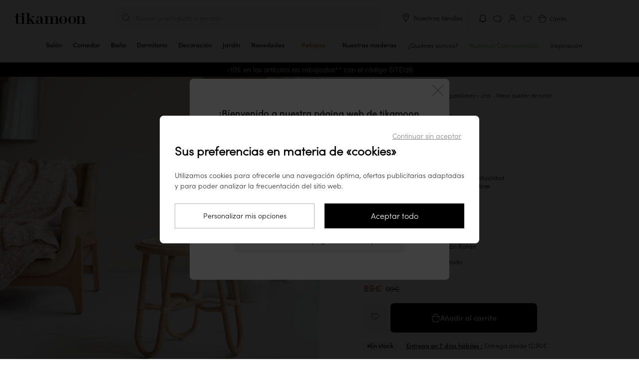

--- FILE ---
content_type: text/html; charset=UTF-8
request_url: https://www.tikamoon.es/art-mesa-auxiliar-en-ratan-lina-3659.htm
body_size: 33894
content:

<!DOCTYPE html>
<html lang="es-ES">
<head>
    <meta http-equiv="Content-Type" content="text/html; charset=utf-8">
    <meta name="viewport" content="width=device-width,initial-scale=1,maximum-scale=1">
    <meta name="apple-mobile-web-app-capable" content="yes">
    <meta name="mobile-web-app-capable" content="yes">
                                        <meta name="robots" content="index, follow" />
                            <title>Mesa auxiliar redonda de ratán de 40 cm - Muebles para el salón - Tikamoon
</title>

        <meta name="description" content="Tikamoon : Lina - Mesa auxiliar en ratán">
<meta name="keywords" content=",Mesas auxiliares y gueridones,Lina - Mesa auxiliar en ratán,">


    <meta name="msapplication-config" content="/browserconfig.xml">
    <link rel="manifest" href="/manifest-pwa.json" crossorigin="use-credentials">

            <meta property="og:url" content="https://www.tikamoon.es/art-mesa-auxiliar-en-ratan-lina-3659.htm">
    
                
    <meta property="og:type" content="website">
<meta property="og:title" content="Tikamoon : Tienda online de muebles de madera maciza: teca, caoba, bambù...">
<meta property="og:description" content="Tikamoon : Hace 16 años que estamos activos en el àmbito de la madera maciza: Mesas de ba&amp;ntilde;o de madera, lavabos de m&amp;aacute;rmol, m&amp;oacute;dulos de TV en teca, aparadores, mesas bajas, mesas de comedor, armarios, arcas, consolas, c&amp;oacute;modas, bibliotecas, sillas">
<meta property="og:site_name" content="Tikamoon">
<meta property="og:image" content="https://media.tikamoon.com/images/f_auto/t_product-picture-774/website/product/3659_A_HD_008/mesa-auxiliar-en-ratan-lina-3659">
<meta property="og:image:width" content="774">
<meta property="og:image:height" content="774">
<meta property="og:image:type" content="image/webp">

    <meta name="application-name" content="Tikamoon">
    <meta name="theme-color" content="#fff">
    <meta name="apple-mobile-web-app-title" content="Tikamoon">
    <meta name="apple-mobile-web-app-status-bar-style" content="#000">

                    
    <link rel="preload" fetchpriority="high" as="image" href="https://media.tikamoon.com/images/f_auto/t_product-picture-410/website/product/3659_A_HD_008/mesa-auxiliar-en-ratan-lina-3659" imagesrcset="https://media.tikamoon.com/images/f_auto/t_product-picture-410/website/product/3659_A_HD_008/mesa-auxiliar-en-ratan-lina-3659" media="((max-width: 400px) and (-webkit-device-pixel-ratio: 1))">
    <link rel="preload" fetchpriority="high" as="image" href="https://media.tikamoon.com/images/f_auto/t_product-picture-774/website/product/3659_A_HD_008/mesa-auxiliar-en-ratan-lina-3659" imagesrcset="https://media.tikamoon.com/images/f_auto/t_product-picture-774/website/product/3659_A_HD_008/mesa-auxiliar-en-ratan-lina-3659" media="((min-width: 401px) and (max-width: 700px)) or ((max-width: 400px) and (-webkit-min-device-pixel-ratio: 2))">
    <link rel="preload" fetchpriority="high" as="image" href="https://media.tikamoon.com/images/f_auto/t_product-picture-1200/website/product/3659_A_HD_008/mesa-auxiliar-en-ratan-lina-3659" imagesrcset="https://media.tikamoon.com/images/f_auto/t_product-picture-1200/website/product/3659_A_HD_008/mesa-auxiliar-en-ratan-lina-3659" media="(min-width: 701px)">


                <link rel="preconnect" href="https://media.tikamoon.com">
        <link rel="preconnect" href="https://connect.facebook.net">
        <link rel="preconnect" href="https://www.facebook.com">
        <link rel="preconnect" href="https://www.googleadservices.com">
        <link rel="preconnect" href="https://www.googletagmanager.com">
        <link rel="preconnect" href="https://www.google-analytics.com">
                    <link rel="preconnect" href="https://js-de.sentry-cdn.com">
                            <link rel="preconnect" href="https://wisepops.net">
            

                <link rel="preload" href="/build/fonts/sofia_pro_light.97918ac9.woff2" type="font/woff2" as="font" crossorigin>
        <link rel="preload" href="/build/fonts/sofia_pro_medium.070069db.woff2" type="font/woff2" as="font" crossorigin>
        <link rel="preload" href="/build/fonts/STIXTwoText-Italic.3959bccf.woff2" type="font/woff2" as="font" crossorigin>
        <link rel="stylesheet" href="/build/global-style-entry.45fe7406.css" data-turbo-track="reload">
    
    <link rel="stylesheet" href="/build/product-style-entry.ab3164f7.css" data-turbo-track="reload">
    <link rel="stylesheet" href="/build/popup-warn-style-entry.6ea7d7d7.css" data-turbo-track="reload">
    <link rel="stylesheet" href="/build/review-style-entry.8957b213.css" data-turbo-track="reload">
    <link rel="stylesheet" href="/build/carousel-entry.7c6ffff0.css" data-turbo-track="reload">
    
        <script>
        window.sentryOnLoad = function () {
            Sentry.init({
    "environment": "prod",
    "sampleRate": 0.0001,
    "tracesSampleRate": 0.0001,
    "replaysSessionSampleRate": 0,
    "replaysOnErrorSampleRate": 0.001
});
        };
    </script>

    <script src="https://js-de.sentry-cdn.com/fde60c17aa6e0f8774a88c6df34c8052.min.js" crossorigin="anonymous"></script>

                                    <script type='application/ld+json' id="start-rating-jsonld">
{
	"@context":"https://schema.org",
	"@type":"Website",
	"url":"https://www.tikamoon.es",
	"author":{
	    "@type":"Organization",
	    "name":"Tikamoon",
	    "aggregateRating":{
	        "@type":"AggregateRating",
	        "ratingValue":"4.50",
	        "reviewCount":"838",
	        "bestRating":5,
	        "worstRating":1
	    },
	    "contactPoint":[
			{
				"@type":"ContactPoint",
				"telephone":"34919033597",
				"contactType":"Customer Service"
			}
		]
	},
	"inLanguage":"Français",
	"sameAs":[
	"https://twitter.com/tikamooncom",
	"https://www.facebook.com/Tikamoon/",
	"https://www.instagram.com/tikamoon/",
	"https://www.pinterest.fr/tikamoon/_shop/",
	"https://www.youtube.com/user/tikamooncom"
	],
	"potentialAction":{
		"@type":"SearchAction",
		"target":"https://www.tikamoon.es/#search={search_term_string}",
		"query-input":"required name=search_term_string"
	}
}
</script>
            
    <script type='application/ld+json' id='taxon-jsonld'>
    {
        "@context": "https://schema.org",
        "@type": "BreadcrumbList",
        "itemListElement": [{
        "@type": "ListItem",
        "position": 1,
        "item": {
            "@id": "https://www.tikamoon.es/",
            "name": "Inicio"
        }
    }
                                                                    ,
            {
                "@type": "ListItem",
                "position": 2,
                "item": {
                    "@id": "https://www.tikamoon.es/cat-salon-77.htm",
                    "name": "Salón"
                    }
                }
                                        ,
        {
            "@type": "ListItem",
            "position": 3,
            "item": {
                    "@id": "https://www.tikamoon.es/cat-mesas-auxiliares-y-gueridones-374.htm",
                    "name": "Mesas auxiliares y gueridones"
            }
        }
                    ,
        {
            "@type": "ListItem",
            "position": 4,
            "item": {
                "@id": "https://www.tikamoon.es/cat-mesas-auxiliares-y-gueridones-374.htm",
                "name": "Lina - Mesa auxiliar de ratán"
            }
        }
        ]
    }
</script>    <script type='application/ld+json' id='product-jsonld'>
    {
    "@context":"https://schema.org/",
    "@type":"Product",
    "name":"Lina - Mesa auxiliar de ratán",
        "image":[
                            "https://media.tikamoon.com/images/t_product-picture-1200/f_auto/website/product/3659_A_HD_008/mesa-auxiliar-en-ratan-lina-3659",                                "https://media.tikamoon.com/images/t_product-picture-1200/f_auto/website/product/3659_Z_HD_012/mesa-auxiliar-en-ratan-lina-3659",                                "https://media.tikamoon.com/images/t_product-picture-1200/f_auto/website/product/3659_Z_HD_010/mesa-auxiliar-en-ratan-lina-3659",                                "https://media.tikamoon.com/images/t_product-picture-1200/f_auto/website/product/3659_A_HD_009/mesa-auxiliar-en-ratan-lina-3659",                                "https://media.tikamoon.com/images/t_product-picture-1200/f_auto/website/product/3659_T_HD_011/mesa-auxiliar-en-ratan-lina-3659"            ],
            "aggregateRating":{
        "@type":"AggregateRating",
        "ratingValue":"4.83",
        "reviewCount":59,
        "bestRating":5,
        "worstRating":1
    },
        "description":"La mesa auxiliar de ratán Lina dinamiza tu salón con un pequeño toque vintage, muy apreciado en los interiores de hoy en día. ¡Nos encanta la autenticidad del material natural, la claridad de la fibra, el trenzado del tablero y el entrelazado de las patas, que resulta increíblemente visual!Esta pieza resulta ideal para colocar los mandos a distancia, revistas, gafas y demás accesorios que nos gusta tener a mano, y se convertirá fácilmente en una mesa supletoria para tus veladas en familia o entre amigos.Esta mesa, perfecta para completar una decoración escandicraft, combina sin problemas con tu decoración actual o con una decoración neo-étnica.La mesa auxiliar de ratán Lina también se encuentra disponible en versión mesa baja, ¿por qué no las combinas para crear una decoración impregnada de autenticidad? También puedes asociarla con otros muebles de nuestra gama de ratán. ¡Tú decides! ",
    "mpn": 3659,
    "sku": 3659,
    "brand":{
        "@type":"Brand",
        "name":"Tikamoon"
    },
    "offers":{
        "@type":"Offer",
        "priceCurrency":"EUR",
        "price":"89.00",
        "priceValidUntil": "2026-04-25",
        "itemCondition":"https://schema.org/NewCondition",
        "availability":"https://schema.org/InStock",
        "url":"https://www.tikamoon.es/art-mesa-auxiliar-en-ratan-lina-3659.htm"
        },
    "review": [
                                {"@type": "Review","author": {"@type": "Person", "name": "Isabelle G", "givenName": "Isabelle","familyName": "G" },"datePublished": "2025-11-24","reviewBody": "Está bien","reviewRating": {"@type": "Rating","bestRating": 5,"ratingValue": 5,"worstRating": 1}},                                    {"@type": "Review","author": {"@type": "Person", "name": "Anne-Claire F", "givenName": "Anne-Claire","familyName": "F" },"datePublished": "2025-09-24","reviewBody": "Lindo","reviewRating": {"@type": "Rating","bestRating": 5,"ratingValue": 5,"worstRating": 1}},                                    {"@type": "Review","author": {"@type": "Person", "name": "PIERRE Q", "givenName": "PIERRE","familyName": "Q" },"datePublished": "2025-01-23","reviewBody": "Perfecto, consistente con mi visión sobre el sitio. Embalaje perfecto, como siempre parece en Tykamoon.","reviewRating": {"@type": "Rating","bestRating": 5,"ratingValue": 5,"worstRating": 1}}            ]
        }
</script>


    <script src="/build/stimulus-script-entry.c43555c2.js" data-turbo-track="reload" defer></script>

        
                                    <link rel="preload" href="https://try.abtasty.com/ee971ea200c72e4a6277027dfeb5e27b.js" as="script">
                <link rel="preload" href="/build/lazysize-script-entry.ed09f6cd.js" as="script">
        <link rel="preload" href="/build/global-script-entry.90832729.js" as="script">

    
    <link rel="preload" href="/build/product-script-entry.979e52db.js" as="script">

    <link href="/build/images/favicon-96x96.acb5a6da.png" rel="icon" type="image/x-icon">
    <link rel="shortcut icon" href="/build/images/favicon-96x96.acb5a6da.png">
    <link rel="apple-touch-icon" href="/apple-touch-icon.png">
    <link rel="apple-touch-icon" href="/apple-touch-icon-precomposed.png">
    <link rel="apple-touch-startup-image" href="/build/images/favicon-640x1136.15139cf6.png" media="(width:  320px) and (height:  568px) and (orientation: portrait)">
    <link rel="apple-touch-startup-image" href="/build/images/favicon-750x1334.d7689e7b.png" media="(width:  375px) and (height:  667px) and (orientation: portrait)">
    <link rel="apple-touch-startup-image" href="/build/images/favicon-828x1792.b1de4022.png" media="(width:  414px) and (height:  896px) and (orientation: portrait)">
    <link rel="apple-touch-startup-image" href="/build/images/favicon-1125x2436.4908dbbc.png" media="(width:  375px) and (height:  812px) and (orientation: portrait)">
    <link rel="apple-touch-startup-image" href="/build/images/favicon-1242x2208.dcbed718.png" media="(width:  414px) and (height:  736px) and (orientation: portrait)">
    <link rel="apple-touch-startup-image" href="/build/images/favicon-1242x2688.83f369d6.png" media="(width:  414px) and (height:  896px) and (orientation: portrait)">
    <link rel="apple-touch-startup-image" href="/build/images/favicon-1536x2048.86666fa7.png" media="(width:  768px) and (height: 1024px) and (orientation: portrait)">
    <link rel="apple-touch-startup-image" href="/build/images/favicon-1668x2224.8b8595d5.png" media="(width:  834px) and (height: 1112px) and (orientation: portrait)">
    <link rel="apple-touch-startup-image" href="/build/images/favicon-1668x2388.7e69ac34.png" media="(width:  834px) and (height: 1194px) and (orientation: portrait)">
    <link rel="apple-touch-startup-image" href="/build/images/favicon-2048x2732.625d5990.png" media="(width: 1024px) and (height: 1366px) and (orientation: portrait)">
    <link rel="apple-touch-startup-image" href="/build/images/favicon-1136x640.3e9fcd08.png" media="(width:  320px) and (height:  568px) and (orientation: landscape)">
    <link rel="apple-touch-startup-image" href="/build/images/favicon-1334x750.52112b41.png" media="(width:  375px) and (height:  667px) and (orientation: landscape)">
    <link rel="apple-touch-startup-image" href="/build/images/favicon-1792x828.84c9a688.png" media="(width:  414px) and (height:  896px) and (orientation: landscape)">
    <link rel="apple-touch-startup-image" href="/build/images/favicon-2436x1125.a7e3b788.png" media="(width:  375px) and (height:  812px) and (orientation: landscape)">
    <link rel="apple-touch-startup-image" href="/build/images/favicon-2208x1242.d94f897f.png" media="(width:  414px) and (height:  736px) and (orientation: landscape)">
    <link rel="apple-touch-startup-image" href="/build/images/favicon-2688x1242.ff644e45.png" media="(width:  414px) and (height:  896px) and (orientation: landscape)">
    <link rel="apple-touch-startup-image" href="/build/images/favicon-2048x1536.8b82617e.png" media="(width:  768px) and (height: 1024px) and (orientation: landscape)">
    <link rel="apple-touch-startup-image" href="/build/images/favicon-2224x1668.3ab73225.png" media="(width:  834px) and (height: 1112px) and (orientation: landscape)">
    <link rel="apple-touch-startup-image" href="/build/images/favicon-2388x1668.9a219142.png" media="(width:  834px) and (height: 1194px) and (orientation: landscape)">
    <link rel="apple-touch-startup-image" href="/build/images/favicon-2732x2048.dfa06f5b.png" media="(width: 1024px) and (height: 1366px) and (orientation: landscape)">

    <link rel="canonical" href="https://www.tikamoon.es/art-mesa-auxiliar-en-ratan-lina-3659.htm">

                    <link rel="alternate" hreflang="fr-FR" href="https://www.tikamoon.com/art-bout-de-canape-en-rotin-lina-3659.htm">
            <link rel="alternate" hreflang="de-DE" href="https://www.tikamoon.de/art-beistelltisch-aus-rattan-lina-3659.htm">
            <link rel="alternate" hreflang="it-IT" href="https://www.tikamoon.it/art-tavolino-laterale-in-rattan-lina-3659.htm">
            <link rel="alternate" hreflang="es-ES" href="https://www.tikamoon.es/art-mesa-auxiliar-en-ratan-lina-3659.htm">
            <link rel="alternate" hreflang="nl-NL" href="https://www.tikamoon.nl/art-lina-rotan-banktafel-3659.htm">
            <link rel="alternate" hreflang="de-AT" href="https://www.tikamoon.at/art-beistelltisch-aus-rattan-lina-3659.htm">
            <link rel="alternate" hreflang="nl-BE" href="https://www.tikamoon.be/nl/art-lina-rotan-banktafel-3659.htm">
            <link rel="alternate" hreflang="fr-BE" href="https://www.tikamoon.be/fr/art-bout-de-canape-en-rotin-lina-3659.htm">
            <link rel="alternate" hreflang="en-GB" href="https://www.tikamoon.co.uk/art-lina-rattan-side-table-3659.htm">
            <link rel="alternate" hreflang="de-CH" href="https://www.tikamoon.ch/de/art-beistelltisch-aus-rattan-lina-3659.htm">
            <link rel="alternate" hreflang="fr-CH" href="https://www.tikamoon.ch/fr/art-bout-de-canape-en-rotin-lina-3659.htm">
    
    <script>
        datalayerPromotions = [];
        dataLayerPending = [];
    </script>

</head>


<body
                            data-user_agent="Mozilla/5.0 (Macintosh; Intel Mac OS X 10_15_7) AppleWebKit/537.36 (KHTML, like Gecko) Chrome/131.0.0.0 Safari/537.36; ClaudeBot/1.0; +claudebot@anthropic.com)"
                    data-user_id=""
                    data-user_m_id=""
                    data-platform_environment="prod"
                    data-platform="desktop"
                    data-platform_language="ES"
                    data-platform_country="ES"
                    data-page_category="site"
                    data-page_template="product"
                    data-user_logged="no"
                    data-user_optin="no"
                    data-traffic_type="public"
                    data-user_email=""
                    data-user_email_hash=""
                    data-user_phone=""
                    data-user_first_name=""
                    data-user_last_name=""
                    data-user_civility=""
                    data-user_creation_date=""
                    data-user_city=""
                    data-user_country=""
                    data-user_postcode=""
            
data-id="374"
data-event-reference="product_3659"
data-code="3659"
data-index="0"
data-item-id="3659"
data-item-name="Lina - Rattan side table"
data-item-brand="Vintage Rattan"
data-item-category="HOME"
data-item-category2="Living Room"
data-item-category3="Side Tables"
data-item-category4="374"
data-item-type=""
data-item-style="Neo-Ethnic"
data-item-vasque=""
data-item-delay="4"
data-item-variant="Rattan"
data-discount="827.00"
data-item-price="73.55"
data-currency="EUR"
data-item-list-name="product"
data-item-list-id="3659"
data-delivery-slot=""
data-item-stock="1"
data-item-ips="0"
data-item-numberofreviews="59"
data-item-review="4.83"
data-item-fsc="no"
data-item-weight="1.9"
data-item-econote="0"
data-item-numberofvideos="0"

class="article"
        data-searchid=""
    data-method="GET"
    data-locale="es_ES"
    data-currencie="€"
    data-channel="ES_WEB"
    data-vat="0.21"
    data-order-started="0"
        data-store=""
    data-sales-event-code="sale"
    data-sales-event-value="Rebajas"
        data-turbo="false"
    data-customer-ip-type="public"
    data-customer-type="guest"
>
                        <header
    class="header"
    data-header
    data-legacy-header
    data-controller="header"
    data-header-target="header"
    data-action="mouseleave->header#handleCloseMenu"
>
    <div class="top">
        <div data-first-row class="first-row">
            <div class="burger-menu menu"
     data-header-menu role="button"
>
    <input
        class="burger-menu__toggle"
        type="checkbox"
        data-toggle-burger-menu
    />
    <label class="burger-menu__btn" for="top-header__toggle">
        <span class="burger-menu__line"></span>
        <span class="burger-menu__line"></span>
        <span class="burger-menu__line"></span>
    </label>
    <span class="burger-menu__open">Menu</span>
    <span class="burger-menu__close">Cerrar</span>
</div>

                            <a class="wisp wisepops-notification wisepops-notification--mobile"
   tabindex="0"
   role="button"
   aria-label="Tus notificaciones"
   href="#"
>
    <svg fill="currentColor" xmlns="http://www.w3.org/2000/svg" viewBox="0 0 24 24" width="24" height="24">
        <title>Tus notificaciones</title>
        <path fill-rule="evenodd" clip-rule="evenodd" d="M6.96 9.67a5.04 5.04 0 0 1 10.08 0v5.94l.23.19.97.78q.13.1.14.29v.07c0 .24-.2.44-.45.44H6.07a.44.44 0 0 1-.45-.44v-.07q.01-.18.14-.3l.97-.77.23-.19zM12 3.38a6.3 6.3 0 0 0-6.3 6.3V15l-.72.6c-.38.3-.6.77-.6 1.26v.07c0 .93.75 1.69 1.69 1.69h3.3c.03.62.39 1.13.85 1.47.48.34 1.11.53 1.78.53s1.3-.2 1.78-.53c.46-.34.82-.85.84-1.47h3.31c.94 0 1.7-.76 1.7-1.7v-.06c0-.5-.23-.96-.6-1.27l-.74-.59V9.67A6.3 6.3 0 0 0 12 3.38m1.37 15.25h-2.74c.02.13.1.3.32.45.24.17.61.3 1.05.3s.8-.13 1.05-.3q.31-.25.32-.45"></path>
    </svg>
</a>
                        <div class="logo">
                <a href="/" title="Tikamoon">
                    <img class="logo"
                         src="/build/images/logo_es_ES.5b04e706.svg"
                         alt="Logo Tikamoon"
                    >
                </a>
            </div>
            <div data-header-search class="middle"
                            >
                <div class="search f14" id="search-box">
                    <p class="header-search" data-nav-search>Buscar un producto o servicio...</p>
                </div>
                <div class="close-search-container desk">
                    <button class="close-search f14">
                        <img src="/build/images/exit-search.svg" alt="Cerrar la búsqueda">
                        Cerrar la búsqueda
                    </button>
                </div>
            </div>
            <div class="tools toolses_ES">
                
                                    <div class="desk our-stores">
                        <img src="/build/images/picto-marker.svg" alt="Nuestras tiendas">
                        <span
                                data-controller="link-obfuscator" data-link-obfuscator-link-base64-value="L2lucy1udWVzdHJhcy10aWVuZGEtMjU3Lmh0bQ==" data-link-obfuscator-target-blank-value="false"
    data-action="click->link-obfuscator#navigate:stop touchend->link-obfuscator#navigate:stop"

                            class="link-obfuscated"
                        >
                            Nuestras tiendas
                        </span>
                    </div>
                                <ol>
                                                                                    <li>
                            <a class="wisp wisepops-notification"
   tabindex="0"
   role="button"
   aria-label="Tus notificaciones"
   href="#"
>
    <svg fill="currentColor" xmlns="http://www.w3.org/2000/svg" viewBox="0 0 24 24" width="24" height="24">
        <title>Tus notificaciones</title>
        <path fill-rule="evenodd" clip-rule="evenodd" d="M6.96 9.67a5.04 5.04 0 0 1 10.08 0v5.94l.23.19.97.78q.13.1.14.29v.07c0 .24-.2.44-.45.44H6.07a.44.44 0 0 1-.45-.44v-.07q.01-.18.14-.3l.97-.77.23-.19zM12 3.38a6.3 6.3 0 0 0-6.3 6.3V15l-.72.6c-.38.3-.6.77-.6 1.26v.07c0 .93.75 1.69 1.69 1.69h3.3c.03.62.39 1.13.85 1.47.48.34 1.11.53 1.78.53s1.3-.2 1.78-.53c.46-.34.82-.85.84-1.47h3.31c.94 0 1.7-.76 1.7-1.7v-.06c0-.5-.23-.96-.6-1.27l-.74-.59V9.67A6.3 6.3 0 0 0 12 3.38m1.37 15.25h-2.74c.02.13.1.3.32.45.24.17.61.3 1.05.3s.8-.13 1.05-.3q.31-.25.32-.45"></path>
    </svg>
</a>
                        </li>
                                            <li class="top-header__icons__item">
        <span
            class="link-obfuscated"
                data-controller="link-obfuscator" data-link-obfuscator-link-base64-value="L2lucy1jb250LWN0ZW5vcy0xLmh0bQ==" data-link-obfuscator-target-blank-value="false"
    data-action="click->link-obfuscator#navigate:stop touchend->link-obfuscator#navigate:stop"

            title="Contacto"
        >
            <img src="/build/images/support.svg"
                 alt="Contacto"
                 title="Contacto">
        </span>
    </li>

                    <li>
                        <span
                                data-controller="link-obfuscator" data-link-obfuscator-link-base64-value="L2FjY291bnQvZGFzaGJvYXJk" data-link-obfuscator-target-blank-value="false"
    data-action="click->link-obfuscator#navigate:stop touchend->link-obfuscator#navigate:stop"

                            id="header_dashboard"
                            class="link-obfuscated"
                            data-header-eventname-param="sign_up"
                        >
                            <img class="b2b" src="/build/images/account-b2b.f2474466.svg" alt="Mi cuenta" title="Mi cuenta">
                            <img class="guest" src="/build/images/account.svg" alt="Mi cuenta" title="Mi cuenta">
                            <img class="b2c" src="/build/images/account-logged.04df45ce.svg" alt="Mi cuenta" title="Mi cuenta">
                        </span>
                    </li>
                    <li class="popin_wishlist"><img src="/build/images/wishlist.svg" alt="Lista de favoritos" title="Lista de favoritos"></li>
                    <li class="basket f12 b2b-cart" data-basket-button="0">
                        <div data-cart-badge class="fm"></div>
                        <span
                            class="link-obfuscated"
                                data-controller="link-obfuscator" data-link-obfuscator-link-base64-value="L2NhcnQ=" data-link-obfuscator-target-blank-value="false"
    data-action="click->link-obfuscator#navigate:stop touchend->link-obfuscator#navigate:stop"

                        >
                            <img src="/build/images/basket.svg"
                                 alt="Carrito">
                            <span class="cart-title">Carrito</span>
                        </span>
                    </li>
                </ol>
            </div>
        </div>
        
<nav
    class="navbar"
    data-action="touchstart->header#updateTouchPosition"
>
    <ol class="navbar__items">
                                                <li
            class="navbar__items__item mob"
            data-navbar-item
            data-action="mouseover->header#handleOpenMenu"
        >
            <a
                href="/top-novedades-2.htm"
                class="navbar__items__wrapper"
            >
                <span class="navbar__items__text">Novedades</span>
            </a>
        </li>
                    <li class="navbar__items__item mob">
                <a class="sales-event navbar__items__wrapper discount soldes sales_event_menu"
   id="sales_event_container"
   data-code="sale"
   href="/opti-rebajas-201.htm"
    
>
    <span class="navbar__items__text">Rebajas</span>
</a>

            </li>
                        
                                                                                                                            <li
                data-class="HL/HL"
                title="Cómoda de madera maciza clara tikamoon, estilo sobrio con 6 cajones, en un salón o dormitorio moderno"
                class="navbar__items__item parent taxon" 
                data-media-type="image"
                data-media-url="https://media.tikamoon.com/image/upload/f_auto/q_auto/c_fill,w_878,h_552/v1712427461/website/product/4410_A_HD_001"
                data-navbar-item
                data-action="mouseover->header#handleOpenMenu touchend->header#handleOpenMenu click->header#handleOpenMenu"
            >
                <a href="/cat-salon-77.htm" class="navbar__items__wrapper " title="Salón" >
                    <span class="navbar__items__text">
                                            Salón
                                        </span>
                    <div class="open">
                        <hr>
                    </div>
                </a>
                <button class="submenu plus-minus-toggler"
                        aria-label="Mostrar las subcategorías"
                        aria-expanded="false"
                ></button>

                <ul class="navbar__submenu">
                                                                                                                                <li>
                <a
                    data-class="HL/HL10"
                    href="/cat-muebles-de-tv-16.htm"
                    title="Muebles de TV"
                    
                    data-media-type="image"
                    data-media-url="https://media.tikamoon.com/image/upload/f_auto/q_auto/c_fill,w_878,h_552/v1721293970/brand/campaigns/202407_Campagne_Japandi_brut_017"
                >
                    Muebles de TV
                </a>
            </li>
            
                                                                                                                                <li>
                <a
                    data-class="HL/HL20"
                    href="/cat-mesas-de-centro-39.htm"
                    title="Mesas de centro"
                    
                    data-media-type="image"
                    data-media-url="https://media.tikamoon.com/image/upload/f_auto/q_auto/c_fill,g_south,w_878,h_552/v1712427160/website/product/3343__HD_002"
                >
                    Mesas de centro
                </a>
            </li>
            
                                                                                                                                <li>
                <a
                    data-class="HL/HL30"
                    href="/cat-consolas-14.htm"
                    title="Consolas"
                    
                    data-media-type="image"
                    data-media-url="https://media.tikamoon.com/image/upload/f_auto/q_auto/c_fill,g_table,w_878,h_552/v1712427883/website/product/5370__HD_003"
                >
                    Consolas
                </a>
            </li>
            
                                                                                                                        
                                                                                                                        
                                                                                                                                <li>
                <a
                    data-class="HL/HL40"
                    href="/cat-bibliotecas-31.htm"
                    title="Bibliotecas"
                    
                    data-media-type="image"
                    data-media-url="https://media.tikamoon.com/image/upload/f_auto/q_auto/c_fill,w_878,h_552/v1721293942/brand/campaigns/202407_Campagne_Japandi_brut_001"
                >
                    Bibliotecas
                </a>
            </li>
            
                                                                                                                                <li>
                <a
                    data-class="HL/HL50"
                    href="/cat-sofas-y-sillones-11.htm"
                    title="Sofás"
                    
                    data-media-type="image"
                    data-media-url="https://media.tikamoon.com/image/upload/f_auto/q_auto/c_fill,w_878,h_552/v1717487162/website/product/6779_A_HD_019"
                >
                    Sofás
                </a>
            </li>
            
                                                                                                                                <li>
                <a
                    data-class="HL/HL90"
                    href="/cat-sillon-y-banco-488.htm"
                    title="Sillones y bancos"
                    
                    data-media-type="image"
                    data-media-url="https://media.tikamoon.com/image/upload/f_auto/q_auto/c_fill,w_878,h_552/v1721750552/brand/campaigns/202407_Iconiques_Boti_brut_015"
                >
                    Sillones y bancos
                </a>
            </li>
            
                                                                                                                                <li>
                <a
                    data-class="HL/HL60"
                    href="/cat-mesas-auxiliares-y-gueridones-374.htm"
                    title="Mesas auxiliares y gueridones"
                    
                    data-media-type="image"
                    data-media-url="https://media.tikamoon.com/image/upload/f_auto/q_auto/c_fill,w_878,h_552/v1721323187/website/product/6797_A_HD_002"
                >
                    Mesas auxiliares y gueridones
                </a>
            </li>
            
                                                                                                                                <li>
                <a
                    data-class="HL/HL70"
                    href="/cat-comodas-y-cofres-344.htm"
                    title="Cómodas y cofres"
                    
                    data-media-type="image"
                    data-media-url="https://media.tikamoon.com/image/upload/f_auto/q_auto/c_fill,w_878,h_552/v1712427461/website/product/4410_A_HD_001"
                >
                    Cómodas y cofres
                </a>
            </li>
            
                                                                                                                                <li>
                <a
                    data-class="HL/HL80"
                    href="/cat-espejos-379.htm"
                    title="Espejos"
                    
                    data-media-type="image"
                    data-media-url="https://media.tikamoon.com/image/upload/f_auto/q_auto/c_fill,g_mirror,w_878,h_552/v1712427427/website/product/3709__HD_002"
                >
                    Espejos
                </a>
            </li>
            
                                                                <li class="navbar-hover__subcategory__links__link">
    <a
        data-class="HL/OD"
        href="/cat-decoracion-115.htm"
        title="Decoración" 
        data-media-type="image"
        data-media-url="https://media.tikamoon.com/image/upload/f_auto/q_auto/c_fill,w_878,h_552/v1/brand/campaigns/202407_Campagne_Japandi_brut_019"
        data-action="mouseover->header#updateSubmenuImageOnHover"
    >
        Decoración
    </a>
</li>

                                                            <li>
                        <span
                            class="link-obfuscated"
                                data-controller="link-obfuscator" data-link-obfuscator-link-base64-value="L2NhdG1haXRyZS1zYWxvbi03Ny5odG0=" data-link-obfuscator-target-blank-value="false"
    data-action="click->link-obfuscator#navigate:stop touchend->link-obfuscator#navigate:stop"

                            title="Ver todo"
                            
                        >
                            Ver todo
                        </span>
                    </li>
                </ul>
            </li>
            
                                                                                                                                                                                                                                                                                                                                                                                                                    <li
                data-class="HD/HD"
                title="Mesa de comedor tikamoon de madera oscura maciza, estilo moderno y sobrio, con espejo orgánico en la pared"
                class="navbar__items__item parent taxon" 
                data-media-type="image"
                data-media-url="https://media.tikamoon.com/image/upload/f_auto/q_auto/c_fill,w_878,h_552/v1712241979/website/product/3977_A_HD_009"
                data-navbar-item
                data-action="mouseover->header#handleOpenMenu touchend->header#handleOpenMenu click->header#handleOpenMenu"
            >
                <a href="/cat-comedor-96.htm" class="navbar__items__wrapper " title="Comedor" >
                    <span class="navbar__items__text">
                                            Comedor
                                        </span>
                    <div class="open">
                        <hr>
                    </div>
                </a>
                <button class="submenu plus-minus-toggler"
                        aria-label="Mostrar las subcategorías"
                        aria-expanded="false"
                ></button>

                <ul class="navbar__submenu">
                                                                                                                                <li>
                <a
                    data-class="HD/HD10"
                    href="/cat-aparadores-y-consolas-33.htm"
                    title="Aparadores y consolas"
                    
                    data-media-type="image"
                    data-media-url="https://media.tikamoon.com/image/upload/f_auto/q_auto/c_fill,w_878,h_552/v1718967649/brand/campaigns/202406_Campagne_Gabrielle_brut_015"
                >
                    Aparadores y consolas
                </a>
            </li>
            
                                                                                                                        
                                                                                                                                <li>
                <a
                    data-class="HD/HD20"
                    href="/cat-mesas-45.htm"
                    title="Mesas"
                    
                    data-media-type="image"
                    data-media-url="https://media.tikamoon.com/image/upload/f_auto/q_auto/c_fill,w_878,h_552/v1712241979/website/product/3977_A_HD_009"
                >
                    Mesas
                </a>
            </li>
            
                                                                                                                                <li>
                <a
                    data-class="HD/HD30"
                    href="/cat-sillas-375.htm"
                    title="Sillas"
                    
                    data-media-type="image"
                    data-media-url="https://media.tikamoon.com/image/upload/f_auto/q_auto/c_fill,w_878,h_552/v1714472259/brand/campaigns/202307_Rentree_Chaises_brut_18"
                >
                    Sillas
                </a>
            </li>
            
                                                                                                                                <li>
                <a
                    data-class="HD/HD40"
                    href="/cat-armarios-316.htm"
                    title="Armarios"
                    
                    data-media-type="image"
                    data-media-url="https://media.tikamoon.com/image/upload/f_auto/q_auto/c_fill,w_878,h_552/v1712427271/website/product/4047_A_HD_003"
                >
                    Armarios
                </a>
            </li>
            
                                                                                                                                <li>
                <a
                    data-class="HD/HD50"
                    href="/cat-vitrinas-y-vajilleros-326.htm"
                    title="Vitrinas y vajilleros"
                    
                    data-media-type="image"
                    data-media-url="https://media.tikamoon.com/image/upload/f_auto/q_auto/c_fill,w_878,h_552/v1718970543/website/multiproducts/6775_A_HD_015"
                >
                    Vitrinas y vajilleros
                </a>
            </li>
            
                                                                                                                                <li>
                <a
                    data-class="HD/HD60"
                    href="/cat-espejos-412.htm"
                    title="Espejos"
                    
                    data-media-type="image"
                    data-media-url="https://media.tikamoon.com/image/upload/f_auto/q_auto/c_fill,w_878,h_552/v1712427394/website/product/6412_A_HD_001"
                >
                    Espejos
                </a>
            </li>
            
                                                                <li class="navbar-hover__subcategory__links__link">
    <a
        data-class="HD/OD"
        href="/cat-decoracion-115.htm"
        title="Decoración" 
        data-media-type="image"
        data-media-url="https://media.tikamoon.com/image/upload/f_auto/q_auto/c_fill,w_878,h_552/v1/brand/campaigns/202406_Campagne_Gabrielle_brut_013"
        data-action="mouseover->header#updateSubmenuImageOnHover"
    >
        Decoración
    </a>
</li>

                                                            <li>
                        <span
                            class="link-obfuscated"
                                data-controller="link-obfuscator" data-link-obfuscator-link-base64-value="L2NhdG1haXRyZS1jb21lZG9yLTk2Lmh0bQ==" data-link-obfuscator-target-blank-value="false"
    data-action="click->link-obfuscator#navigate:stop touchend->link-obfuscator#navigate:stop"

                            title="Ver todo"
                            
                        >
                            Ver todo
                        </span>
                    </li>
                </ul>
            </li>
            
                                                                                                                                                                                                                                                                        <li
                data-class="BB/BB"
                title="Mueble de doble lavabo tikamoon de madera clara con cajones, con dos lavabos de encimera de terrazo moteado, estilo moderno y mineral"
                class="navbar__items__item parent taxon" 
                data-media-type="image"
                data-media-url="https://media.tikamoon.com/image/upload/f_auto/q_auto/c_fill,w_878,h_552/v1711468068/brand/campaigns/202404_SDB_Jonak_brut_7"
                data-navbar-item
                data-action="mouseover->header#handleOpenMenu touchend->header#handleOpenMenu click->header#handleOpenMenu"
            >
                <a href="/cat-bano-134.htm" class="navbar__items__wrapper " title="Baño" >
                    <span class="navbar__items__text">
                                            Baño
                                        </span>
                    <div class="open">
                        <hr>
                    </div>
                </a>
                <button class="submenu plus-minus-toggler"
                        aria-label="Mostrar las subcategorías"
                        aria-expanded="false"
                ></button>

                <ul class="navbar__submenu">
                                                                                                                                <li>
                <a
                    data-class="BB/BB10"
                    href="/cat-mueble-de-bano-329.htm"
                    title="Muebles de baño"
                    
                    data-media-type="image"
                    data-media-url="https://media.tikamoon.com/image/upload/f_auto/q_auto/c_fill,w_878,h_552/v1711467894/brand/campaigns/202404_SDB_Isaure_brut_2"
                >
                    Muebles de baño
                </a>
            </li>
            
                                                                                                                                <li>
                <a
                    data-class="BB/BB20"
                    href="/cat-mueble-lavamanos-442.htm"
                    title="Mueble lavamanos"
                    
                    data-media-type="image"
                    data-media-url="https://media.tikamoon.com/image/upload/f_auto/q_auto/c_fill,w_878,h_552/v1712427568/website/product/4925__HD_003"
                >
                    Mueble lavamanos
                </a>
            </li>
            
                                                                                                                        
                                                                                                                                <li>
                <a
                    data-class="BB/BB30"
                    href="/cat-lavabos-331.htm"
                    title="Lavabos"
                    
                    data-media-type="image"
                    data-media-url="https://media.tikamoon.com/image/upload/f_auto/q_auto/c_fill,w_878,h_552/v1711468068/brand/campaigns/202404_SDB_Jonak_brut_7"
                >
                    Lavabos
                </a>
            </li>
            
                                                                                                                                <li>
                <a
                    data-class="BB/BB40"
                    href="/cat-armarios-altos-330.htm"
                    title="Armarios altos"
                    
                    data-media-type="image"
                    data-media-url="https://media.tikamoon.com/image/upload/f_auto/q_auto/c_fill,g_south,w_878,h_552/v1712427722/website/product/3393_A_1200_001"
                >
                    Armarios altos
                </a>
            </li>
            
                                                                                                                                <li>
                <a
                    data-class="BB/BB80"
                    href="/cat-armario-de-bano-500.htm"
                    title="Armario de baño"
                    
                    data-media-type="image"
                    data-media-url="https://media.tikamoon.com/image/upload/f_auto/q_auto/c_fill,g_south,w_878,h_552/v1748961422/website/product/7343_A_HD_001"
                >
                    Armario de baño
                </a>
            </li>
            
                                                                                                                                <li>
                <a
                    data-class="BB/BB50"
                    href="/cat-estanterias-406.htm"
                    title="Estanterías"
                    
                    data-media-type="image"
                    data-media-url="https://media.tikamoon.com/image/upload/f_auto/q_auto/c_fill,w_878,h_552/v1712427197/website/product/2809__HD_003"
                >
                    Estanterías
                </a>
            </li>
            
                                                                                                                                <li>
                <a
                    data-class="BB/BB60"
                    href="/cat-espejos-333.htm"
                    title="Espejos"
                    
                    data-media-type="image"
                    data-media-url="https://media.tikamoon.com/image/upload/f_auto/q_auto/c_fill,w_878,h_552/v1712427328/website/product/2118_A_HD_001"
                >
                    Espejos
                </a>
            </li>
            
                                                                                                                                <li>
                <a
                    data-class="BB/BB70"
                    href="/cat-toallero-332.htm"
                    title="Toalleros"
                    
                    data-media-type="image"
                    data-media-url="https://media.tikamoon.com/image/upload/f_auto/q_auto/c_fill,w_878,h_552/v1712426618/website/product/4219__HD_001"
                >
                    Toalleros
                </a>
            </li>
            
                                                                                                                        
                                                                <li class="navbar-hover__subcategory__links__link">
    <a
        data-class="BB/OD"
        href="/cat-decoracion-115.htm"
        title="Decoración" 
        data-media-type="image"
        data-media-url="https://media.tikamoon.com/image/upload/f_auto/q_auto/c_fill,w_878,h_552/v1718007386/website/product/2818_A_HD_006"
        data-action="mouseover->header#updateSubmenuImageOnHover"
    >
        Decoración
    </a>
</li>

                                                            <li>
                        <span
                            class="link-obfuscated"
                                data-controller="link-obfuscator" data-link-obfuscator-link-base64-value="L2NhdG1haXRyZS1iYW5vLTEzNC5odG0=" data-link-obfuscator-target-blank-value="false"
    data-action="click->link-obfuscator#navigate:stop touchend->link-obfuscator#navigate:stop"

                            title="Ver todo"
                            
                        >
                            Ver todo
                        </span>
                    </li>
                </ul>
            </li>
            
                                                                                                                                                                                                                                                                                                                                                                                                                                                            <li
                data-class="HB/HB"
                title="Cama tikamoon con cabecero de caña y madera clara en un dormitorio de estilo bohemio-chic, ambiente natural y cálido"
                class="navbar__items__item parent taxon" 
                data-media-type="image"
                data-media-url="https://media.tikamoon.com/image/upload/f_auto/q_auto/c_fill,w_878,h_552/v1726511670/website/product/6851_A_HD_001"
                data-navbar-item
                data-action="mouseover->header#handleOpenMenu touchend->header#handleOpenMenu click->header#handleOpenMenu"
            >
                <a href="/cat-dormitorio-135.htm" class="navbar__items__wrapper " title="Dormitorio" >
                    <span class="navbar__items__text">
                                            Dormitorio
                                        </span>
                    <div class="open">
                        <hr>
                    </div>
                </a>
                <button class="submenu plus-minus-toggler"
                        aria-label="Mostrar las subcategorías"
                        aria-expanded="false"
                ></button>

                <ul class="navbar__submenu">
                                                                                                                                <li>
                <a
                    data-class="HB/HB10"
                    href="/cat-camas-y-cabeceros-32.htm"
                    title="Camas y cabeceros"
                    
                    data-media-type="image"
                    data-media-url="https://media.tikamoon.com/image/upload/f_auto/q_auto/c_fill,w_878,h_552/v1726511670/website/product/6851_A_HD_001"
                >
                    Camas y cabeceros
                </a>
            </li>
            
                                                                                                                                <li>
                <a
                    data-class="HB/HB20"
                    href="/cat-mesitas-de-noche-376.htm"
                    title="Mesitas de noche"
                    
                    data-media-type="image"
                    data-media-url="https://media.tikamoon.com/image/upload/f_auto,q_auto,c_crop,w_2634,h_1656,x_2592,y_1753/v1713527463/brand/campaigns/202405_Acacia_Chambre_brut_07"
                >
                    Mesitas de noche
                </a>
            </li>
            
                                                                                                                                <li>
                <a
                    data-class="HB/HB30"
                    href="/cat-comodas-y-cofres-13.htm"
                    title="Cómodas y cofres"
                    
                    data-media-type="image"
                    data-media-url="https://media.tikamoon.com/image/upload/f_auto/q_auto/c_fill,w_878,h_552/v1718967660/brand/campaigns/202406_Campagne_Gabrielle_brut_004"
                >
                    Cómodas y cofres
                </a>
            </li>
            
                                                                                                                                <li>
                <a
                    data-class="HB/HB40"
                    href="/cat-armarios-339.htm"
                    title="Armarios"
                    
                    data-media-type="image"
                    data-media-url="https://media.tikamoon.com/image/upload/f_auto/q_auto/c_fill,w_878,h_552/v1712427146/website/product/3334__1200_003"
                >
                    Armarios
                </a>
            </li>
            
                                                                                                                                <li>
                <a
                    data-class="HB/HB50"
                    href="/cat-consolas-289.htm"
                    title="Consolas"
                    
                    data-media-type="image"
                    data-media-url="https://media.tikamoon.com/image/upload/f_auto/q_auto/c_fill,w_878,h_552/v1721750555/brand/campaigns/202407_Iconiques_Pampa_brut_027"
                >
                    Consolas
                </a>
            </li>
            
                                                                                                                                <li>
                <a
                    data-class="HB/HB60"
                    href="/cat-estanterias-304.htm"
                    title="Estanterías"
                    
                    data-media-type="image"
                    data-media-url="https://media.tikamoon.com/image/upload/f_auto/q_auto/c_fill,g_south,w_878,h_552/v1712427775/website/product/4937_A_HD_002"
                >
                    Estanterías
                </a>
            </li>
            
                                                                                                                                <li>
                <a
                    data-class="HB/HB70"
                    href="/cat-escritorios-43.htm"
                    title="Escritorios"
                    
                    data-media-type="image"
                    data-media-url="https://media.tikamoon.com/image/upload/f_auto/q_auto/c_fill,w_878,h_552/v1719304099/brand/campaigns/202406_Campagne_Bureaux_brut_020"
                >
                    Escritorios
                </a>
            </li>
            
                                                                                                                                <li>
                <a
                    data-class="HB/HB90"
                    href="/cat-habitacion-infantil-501.htm"
                    title="Habitacion infantil"
                    
                    data-media-type="image"
                    data-media-url="https://media.tikamoon.com/image/upload/f_auto/q_auto/c_fill,w_878,h_552/v1714470992/website/multiproducts/5504_A_HD_002"
                >
                    Habitacion infantil
                </a>
            </li>
            
                                                                                                                                <li>
                <a
                    data-class="HB/HB80"
                    href="/cat-espejos-380.htm"
                    title="Espejos"
                    
                    data-media-type="image"
                    data-media-url="https://media.tikamoon.com/image/upload/f_auto,q_auto,c_crop,w_2634,h_1646,x_1382,y_2246/v1726511758/website/product/2329_A_HD_008.tiff"
                >
                    Espejos
                </a>
            </li>
            
                                                                                                                        
                                                                <li class="navbar-hover__subcategory__links__link">
    <a
        data-class="HB/OD"
        href="/cat-decoracion-115.htm"
        title="Decoración" 
        data-media-type="image"
        data-media-url="https://media.tikamoon.com/image/upload/f_auto/q_auto/c_fill,g_south,w_878,h_552/v1726511758/website/product/2329_A_HD_008"
        data-action="mouseover->header#updateSubmenuImageOnHover"
    >
        Decoración
    </a>
</li>

                                                            <li>
                        <span
                            class="link-obfuscated"
                                data-controller="link-obfuscator" data-link-obfuscator-link-base64-value="L2NhdG1haXRyZS1kb3JtaXRvcmlvLTEzNS5odG0=" data-link-obfuscator-target-blank-value="false"
    data-action="click->link-obfuscator#navigate:stop touchend->link-obfuscator#navigate:stop"

                            title="Ver todo"
                            
                        >
                            Ver todo
                        </span>
                    </li>
                </ul>
            </li>
            
                                                                                                                                                                                                                                                                                                                                                                                        
                                                                                                                                                                                                                                                    <li
                data-class="OD/OD"
                title="Composición de jarrones y objetos decorativos tikamoon de cerámica en tonos neutros, estilo natural y wabi-sabi, con hoja de palma seca"
                class="navbar__items__item parent taxon" 
                data-media-type="image"
                data-media-url="https://media.tikamoon.com/image/upload/f_auto/q_auto/c_fill,w_878,h_552/v1714469364/website/multiproducts/4554_A_HD_001"
                data-navbar-item
                data-action="mouseover->header#handleOpenMenu touchend->header#handleOpenMenu click->header#handleOpenMenu"
            >
                <a href="/cat-decoracion-115.htm" class="navbar__items__wrapper " title="Decoración" >
                    <span class="navbar__items__text">
                                            Decoración
                                        </span>
                    <div class="open">
                        <hr>
                    </div>
                </a>
                <button class="submenu plus-minus-toggler"
                        aria-label="Mostrar las subcategorías"
                        aria-expanded="false"
                ></button>

                <ul class="navbar__submenu">
                                                                                                                                <li>
                <a
                    data-class="OD/OD10"
                    href="/cat-textil-448.htm"
                    title="Textiles"
                    
                    data-media-type="image"
                    data-media-url="https://media.tikamoon.com/image/upload/f_auto/q_auto/c_fill,w_878,h_552/v1712426881/website/product/6075_A_HD_012"
                >
                    Textiles
                </a>
            </li>
            
                                                                                                                                <li>
                <a
                    data-class="OD/OD80"
                    href="/cat-alfombra-489.htm"
                    title="Alfombras"
                    
                    data-media-type="image"
                    data-media-url="https://media.tikamoon.com/image/upload/f_auto/q_auto/c_fill,w_878,h_552/v1720642793/brand/campaigns/202407_Tapis_brut_01"
                >
                    Alfombras
                </a>
            </li>
            
                                                                                                                                <li>
                <a
                    data-class="OD/OD20"
                    href="/cat-objeto-de-decoracion-451.htm"
                    title="Objetos de decoración"
                    
                    data-media-type="image"
                    data-media-url="https://media.tikamoon.com/image/upload/f_auto/q_auto/c_fill,w_878,h_552/v1713536846/brand/campaigns/202404_Decoration_brut_01"
                >
                    Objetos de decoración
                </a>
            </li>
            
                                                                                                                                <li>
                <a
                    data-class="OD/OD30"
                    href="/cat-almacenamiento-454.htm"
                    title="Almacenamiento"
                    
                    data-media-type="image"
                    data-media-url="https://media.tikamoon.com/image/upload/f_auto/q_auto/c_fill,w_878,h_552/v1718007410/website/product/2791_A_HD_008"
                >
                    Almacenamiento
                </a>
            </li>
            
                                                                                                                                <li>
                <a
                    data-class="OD/OD40"
                    href="/cat-jarron-y-portavela-457.htm"
                    title="Jarrón y portavela"
                    
                    data-media-type="image"
                    data-media-url="https://media.tikamoon.com/image/upload/f_auto,q_auto,c_crop,w_2634,h_1656,x_667,y_215/v1713536880/brand/campaigns/202404_Decoration_brut_10.tiff"
                >
                    Jarrón y portavela
                </a>
            </li>
            
                                                                                                                                <li>
                <a
                    data-class="OD/OD50"
                    href="/cat-iluminacion-460.htm"
                    title="Iluminación"
                    
                    data-media-type="image"
                    data-media-url="https://media.tikamoon.com/image/upload/f_auto,q_auto,c_crop,w_2634,h_1656,x_589,y_174/v1712427725/website/product/6542_A_HD_002.tiff"
                >
                    Iluminación
                </a>
            </li>
            
                                                                                                                                <li>
                <a
                    data-class="OD/OD70"
                    href="/cat-espejo-463.htm"
                    title="Espejos"
                    
                    data-media-type="image"
                    data-media-url="https://media.tikamoon.com/image/upload/f_auto/q_auto/c_fill,g_mirror,w_878,h_552/v1712427427/website/product/3709__HD_002"
                >
                    Espejos
                </a>
            </li>
            
                                                                                <li>
                        <span
                            class="link-obfuscated"
                                data-controller="link-obfuscator" data-link-obfuscator-link-base64-value="L2NhdG1haXRyZS1kZWNvcmFjaW9uLTExNS5odG0=" data-link-obfuscator-target-blank-value="false"
    data-action="click->link-obfuscator#navigate:stop touchend->link-obfuscator#navigate:stop"

                            title="Ver todo"
                            
                        >
                            Ver todo
                        </span>
                    </li>
                </ul>
            </li>
            
                                                                                                                                                                                                                                                                        <li
                data-class="OG/OG"
                title="Conjunto de jardín tikamoon de madera de teca, que incluye mesa de centro y sofá con cojines blancos, ambiente exterior moderno y cálido"
                class="navbar__items__item parent taxon" 
                data-media-type="image"
                data-media-url="https://media.tikamoon.com/image/upload/f_auto/q_auto/c_fill,w_878,h_552/v1712426412/website/product/6524_A_HD_026"
                data-navbar-item
                data-action="mouseover->header#handleOpenMenu touchend->header#handleOpenMenu click->header#handleOpenMenu"
            >
                <a href="/cat-jardin-383.htm" class="navbar__items__wrapper " title="Jardín" >
                    <span class="navbar__items__text">
                                            Jardín
                                        </span>
                    <div class="open">
                        <hr>
                    </div>
                </a>
                <button class="submenu plus-minus-toggler"
                        aria-label="Mostrar las subcategorías"
                        aria-expanded="false"
                ></button>

                <ul class="navbar__submenu">
                                                                                                                                <li>
                <a
                    data-class="OG/OG10"
                    href="/cat-mesas-de-jard-n-396.htm"
                    title="Mesas de jardín"
                    
                    data-media-type="image"
                    data-media-url="https://media.tikamoon.com/image/upload/f_auto/q_auto/c_fill,w_878,h_552/v1714475476/brand/campaigns/202401_Outdoor_Teo_brut_04"
                >
                    Mesas de jardín
                </a>
            </li>
            
                                                                                                                                <li>
                <a
                    data-class="OG/OG20"
                    href="/cat-sillas-de-jardin-397.htm"
                    title="Sillas de jardín"
                    
                    data-media-type="image"
                    data-media-url="https://media.tikamoon.com/image/upload/f_auto/q_auto/c_fill,w_878,h_552/v1712427169/website/product/5174__HD_002"
                >
                    Sillas de jardín
                </a>
            </li>
            
                                                                                                                                <li>
                <a
                    data-class="OG/OG30"
                    href="/cat-salones-de-jardin-398.htm"
                    title="Salones de jardín"
                    
                    data-media-type="image"
                    data-media-url="https://media.tikamoon.com/image/upload/f_auto/q_auto/c_fill,w_878,h_552/v1712426412/website/product/6524_A_HD_026"
                >
                    Salones de jardín
                </a>
            </li>
            
                                                                                                                                <li>
                <a
                    data-class="OG/OG40"
                    href="/cat-conjunto-de-mesa-y-sillas-de-jardin-399.htm"
                    title="Conjuntos de jardín"
                    
                    data-media-type="image"
                    data-media-url="https://media.tikamoon.com/image/upload/f_auto/q_auto/c_fill,w_878,h_552/v1725470791/website/product/6859_A_HD_001"
                >
                    Conjuntos de jardín
                </a>
            </li>
            
                                                                <li class="navbar-hover__subcategory__links__link">
    <a
        data-class="OG/OD"
        href="/cat-decoracion-115.htm"
        title="Decoración" 
        data-media-type="image"
        data-media-url="https://media.tikamoon.com/image/upload/f_auto/q_auto/c_fill,w_878,h_552/v1714469364/website/multiproducts/4554_A_HD_001"
        data-action="mouseover->header#updateSubmenuImageOnHover"
    >
        Decoración
    </a>
</li>

                                                            <li>
                        <span
                            class="link-obfuscated"
                                data-controller="link-obfuscator" data-link-obfuscator-link-base64-value="L2NhdG1haXRyZS1qYXJkaW4tMzgzLmh0bQ==" data-link-obfuscator-target-blank-value="false"
    data-action="click->link-obfuscator#navigate:stop touchend->link-obfuscator#navigate:stop"

                            title="Ver todo"
                            
                        >
                            Ver todo
                        </span>
                    </li>
                </ul>
            </li>
            
                                                                                                                                                                    
        <li
            class="navbar__items__item desk"
            data-navbar-item
            data-action="mouseover->header#handleOpenMenu"
        >
            <a
                href="/top-novedades-2.htm"
                class="navbar__items__wrapper"
            >
                <span class="navbar__items__text">Novedades</span>
            </a>
        </li>
                    <li
                class="parent fm navbar__items__item desk"
                data-navbar-item
                data-action="mouseover->header#handleOpenMenu"
            >
                <a class="sales-event navbar__items__wrapper discount soldes sales_event_menu"
   id="sales_event_container"
   data-code="sale"
   href="/opti-rebajas-201.htm"
    
>
    <span class="navbar__items__text">Rebajas</span>
</a>

            </li>
                <li
    class="solid-wood-header parent navbar__items__item"
    data-class="solid-wood"
    data-navbar-item
    data-action="mouseover->header#handleOpenMenu touchend->header#handleOpenMenu click->header#handleOpenMenu"
>
    <span
            data-controller="link-obfuscator" data-link-obfuscator-link-base64-value="L2lucy1udWVzdHJvcy1tYXRlcmlhbGVzLTk1Lmh0bQ==" data-link-obfuscator-target-blank-value="false"
    data-action="click->link-obfuscator#navigate:stop touchend->link-obfuscator#navigate:stop"

        class="navbar__items__wrapper link-obfuscated" 
    >
        <span class="navbar__items__text">Nuestras maderas</span>
        <div class="open">
            <hr>
        </div>
        <img class="submenu lazyload" src="/build/images/loader.svg" data-src="/build/images/cross.e8b96b0c.svg" alt="Colecciones">
    </span>
    <button
        class="submenu plus-minus-toggler"
        aria-expanded="false"
    ></button>
    <div class="solid-wood-header-content">
        <div class="solid-wood-text">
            <p class="solid-title">Nuestras maderas macizas</p>
            <p>Tan únicas como intemporales, cada una de nuestras especies de madera tiene sus propias características.</p>
            <p>
                <a href="/ins-nuestros-materiales-95.htm"
                   class="underline-smooth">Descubrir nuestros materiales</a>
            </p>
        </div>
        <ul class="solid-wood-list mob navbar__submenu">
                                                <li class="solid-wood" style="background-image:url(https://media.tikamoon.com/image/upload/f_auto/q_auto/website/product/750x750_Acacia_Temis)">
                        <a class="material top material-link" href="/ins-nuestros-materiales-95/acacia-maciza-260.htm">
                            <span class="material">Material</span>
                            <span class="material-name">Acacia</span>
                        </a>
                    </li>
                                    <li class="solid-wood" style="background-image:url(https://media.tikamoon.com/image/upload/f_auto/q_auto/website/product/matiere-manguier)">
                        <a class="material top material-link" href="/ins-nuestros-materiales-95/mango-253.htm">
                            <span class="material">Material</span>
                            <span class="material-name">Mango</span>
                        </a>
                    </li>
                                    <li class="solid-wood" style="background-image:url(https://media.tikamoon.com/image/upload/f_auto/q_auto/website/product/matiere-chene)">
                        <a class="material top material-link" href="/ins-nuestros-materiales-95/roble-240.htm">
                            <span class="material">Material</span>
                            <span class="material-name">Roble</span>
                        </a>
                    </li>
                                    <li class="solid-wood" style="background-image:url(https://media.tikamoon.com/image/upload/f_auto/q_auto/website/product/750x750_Palissandre_Mezzo)">
                        <a class="material top material-link" href="/ins-nuestros-materiales-95/palisandro-271.htm">
                            <span class="material">Material</span>
                            <span class="material-name">Palisandro</span>
                        </a>
                    </li>
                                    <li class="solid-wood" style="background-image:url(https://media.tikamoon.com/image/upload/f_auto/q_auto/website/product/matiere-teck)">
                        <a class="material top material-link" href="/ins-nuestros-materiales-95/teca-246.htm">
                            <span class="material">Material</span>
                            <span class="material-name">Teca</span>
                        </a>
                    </li>
                                    <li class="solid-wood" style="background-image:url(https://media.tikamoon.com/image/upload/f_auto/q_auto/website/product/matiere-noyer)">
                        <a class="material top material-link" href="/ins-nuestros-materiales-95/nogal-247.htm">
                            <span class="material">Material</span>
                            <span class="material-name">Nogal</span>
                        </a>
                    </li>
                                        <li class="solid-wood mob">
                <span
                        data-controller="link-obfuscator" data-link-obfuscator-link-base64-value="L2lucy1udWVzdHJvcy1tYXRlcmlhbGVzLTk1Lmh0bQ==" data-link-obfuscator-target-blank-value="false"
    data-action="click->link-obfuscator#navigate:stop touchend->link-obfuscator#navigate:stop"

                    class="material-link link-obfuscated"
                >
                    <button class="material-link">
                        <img src="/build/images/material-picto.7580075e.svg" alt="Material">
                        <span>Descubrir nuestros materiales</span>
                    </button>
                </span>
            </li>
        </ul>
    </div>
</li>

                <li class="parent institutional navbar__items__item"
    data-class="instit49/instit49"
    data-media-type="video"
    data-media-url="https://media.tikamoon.com/video/upload/f_auto:video,q_auto/v1744804220/website/editorial/Header_qui_sommes_nous"
    data-navbar-item
    data-action="mouseover->header#handleOpenMenu touchend->header#handleOpenMenu click->header#handleOpenMenu"
>
                    <span
        data-class="page49"
            data-controller="link-obfuscator" data-link-obfuscator-link-base64-value="L2lucy1udWVzdHJhLWhpc3RvcmlhLTQ5Lmh0bQ==" data-link-obfuscator-target-blank-value="false"
    data-action="click->link-obfuscator#navigate:stop touchend->link-obfuscator#navigate:stop"

        title="Tikamoon : Nuestra historia"
        class="navbar__items__wrapper link-obfuscated "
            >
        <span class="navbar__items__text">
                    ¿Quiénes somos?
                </span>
    </span>
    <button
        class="submenu plus-minus-toggler"
        aria-expanded="false"
    ></button>
    <img class="submenu lazyload" src="/build/images/loader.svg"
         data-src="/build/images/cross.e8b96b0c.svg" alt="Mostrar las subcategorías">
    <ul class="navbar__submenu">
        <li class="instit-title hide_mob">¿Quiénes somos?</li>
        <li
    class="navbar__items__item"
    data-navbar-item
    data-action="mouseover->header#handleOpenMenu touchend->header#handleOpenMenu click->header#handleOpenMenu"
>
                <span
        data-class="instit49/page49"
            data-controller="link-obfuscator" data-link-obfuscator-link-base64-value="L2lucy1udWVzdHJhLWhpc3RvcmlhLTQ5Lmh0bQ==" data-link-obfuscator-target-blank-value="false"
    data-action="click->link-obfuscator#navigate:stop touchend->link-obfuscator#navigate:stop"

        title="Nuestra historia"
        class="navbar__items__wrapper link-obfuscated "
            >
        <span class="navbar__items__text">
                    Nuestra historia
                </span>
    </span>
</li>
        <li
    class="navbar__items__item"
    data-navbar-item
    data-action="mouseover->header#handleOpenMenu touchend->header#handleOpenMenu click->header#handleOpenMenu"
>
                <span
        data-class="instit49/page205"
            data-controller="link-obfuscator" data-link-obfuscator-link-base64-value="L2lucy1udWVzdHJhLWhpc3RvcmlhLTQ5L251ZXN0cm9zLWNvbXByb21pc29zLTIwNS5odG0=" data-link-obfuscator-target-blank-value="false"
    data-action="click->link-obfuscator#navigate:stop touchend->link-obfuscator#navigate:stop"

        title="Nuestros compromisos"
        class="navbar__items__wrapper link-obfuscated "
        rel="nofollow"    >
        <span class="navbar__items__text">
                    Nuestros compromisos
                </span>
    </span>
</li>
        <li
    class="navbar__items__item"
    data-navbar-item
    data-action="mouseover->header#handleOpenMenu touchend->header#handleOpenMenu click->header#handleOpenMenu"
>
                <span
        data-class="instit49/page208"
            data-controller="link-obfuscator" data-link-obfuscator-link-base64-value="L2lucy1udWVzdHJhLWhpc3RvcmlhLTQ5L251ZXN0cmFzLWdhcmFudC1hcy0yMDguaHRt" data-link-obfuscator-target-blank-value="false"
    data-action="click->link-obfuscator#navigate:stop touchend->link-obfuscator#navigate:stop"

        title="Nuestras ventajas"
        class="navbar__items__wrapper link-obfuscated "
        rel="nofollow"    >
        <span class="navbar__items__text">
                    Nuestras ventajas
                </span>
    </span>
</li>
        <li
    class="navbar__items__item"
    data-navbar-item
    data-action="mouseover->header#handleOpenMenu touchend->header#handleOpenMenu click->header#handleOpenMenu"
>
                            <span
        data-class="instit49/page49"
            data-controller="link-obfuscator" data-link-obfuscator-link-base64-value="L2lucy1udWVzdHJhLWhpc3RvcmlhLTQ5Lmh0bSNub3MtdmFsZXVycw==" data-link-obfuscator-target-blank-value="false"
    data-action="click->link-obfuscator#navigate:stop touchend->link-obfuscator#navigate:stop"

        title="Nuestros valores"
        class="navbar__items__wrapper link-obfuscated "
            >
        <span class="navbar__items__text">
                    Nuestros valores
                </span>
    </span>
</li>
                    <li
    class="navbar__items__item"
    data-navbar-item
    data-action="mouseover->header#handleOpenMenu touchend->header#handleOpenMenu click->header#handleOpenMenu"
>
                <span
        data-class="instit257/page257"
            data-controller="link-obfuscator" data-link-obfuscator-link-base64-value="L2lucy1udWVzdHJhcy10aWVuZGEtMjU3Lmh0bQ==" data-link-obfuscator-target-blank-value="false"
    data-action="click->link-obfuscator#navigate:stop touchend->link-obfuscator#navigate:stop"

        title="Nuestras tiendas"
        class="navbar__items__wrapper link-obfuscated "
            >
        <span class="navbar__items__text">
                    Nuestras tiendas
                </span>
    </span>
</li>
            </ul>
</li>
<li
    class="parent institutional navbar__items__item"
    data-class="instit58/instit58"
    data-media-type="video"
    data-media-url="https://media.tikamoon.com/video/upload/f_auto:video,q_auto/v1744804221/website/editorial/Header_nos_engagements"
    data-navbar-item
    data-action="mouseover->header#handleOpenMenu touchend->header#handleOpenMenu click->header#handleOpenMenu"
>
                    <span
        data-class="page307"
            data-controller="link-obfuscator" data-link-obfuscator-link-base64-value="L2lucy10aWthZ3JlZW4tMzA3Lmh0bQ==" data-link-obfuscator-target-blank-value="false"
    data-action="click->link-obfuscator#navigate:stop touchend->link-obfuscator#navigate:stop"

        title="Tikagreen"
        class="navbar__items__wrapper link-obfuscated  tikagreen"
            >
        <span class="navbar__items__text">
                    Nuestros Compromisos
                </span>
    </span>
    <button
        class="submenu plus-minus-toggler"
        aria-expanded="false"
    ></button>

    <img class="submenu lazyload" src="/build/images/loader.svg" data-src="/build/images/cross.e8b96b0c.svg" alt="Mostrar las subcategorías">
    <ul class="navbar__submenu">
        <li class="instit-title hide_mob">Nuestros Compromisos</li>
        <li
    class="navbar__items__item"
    data-navbar-item
    data-action="mouseover->header#handleOpenMenu touchend->header#handleOpenMenu click->header#handleOpenMenu"
>
                <span
        data-class="page307"
            data-controller="link-obfuscator" data-link-obfuscator-link-base64-value="L2lucy10aWthZ3JlZW4tMzA3Lmh0bQ==" data-link-obfuscator-target-blank-value="false"
    data-action="click->link-obfuscator#navigate:stop touchend->link-obfuscator#navigate:stop"

        title="Tikagreen: Pruebas, no palabras"
        class="navbar__items__wrapper link-obfuscated "
            >
        <span class="navbar__items__text">
                    Tikagreen: Pruebas, no palabras
                </span>
    </span>
</li>
        <li
    class="navbar__items__item"
    data-navbar-item
    data-action="mouseover->header#handleOpenMenu touchend->header#handleOpenMenu click->header#handleOpenMenu"
>
                <span
        data-class="page149"
            data-controller="link-obfuscator" data-link-obfuscator-link-base64-value="L2lucy10aWthZ3JlZW4tMzA3L25vdGEtZWNvbG9naWNhLTE0OS5odG0=" data-link-obfuscator-target-blank-value="false"
    data-action="click->link-obfuscator#navigate:stop touchend->link-obfuscator#navigate:stop"

        title="Elije tus muebles conscientemente con nuestra eco-nota"
        class="navbar__items__wrapper link-obfuscated "
        rel="nofollow"    >
        <span class="navbar__items__text">
                    Elije tus muebles conscientemente con nuestra eco-nota
                </span>
    </span>
</li>
                <li
    class="navbar__items__item"
    data-navbar-item
    data-action="mouseover->header#handleOpenMenu touchend->header#handleOpenMenu click->header#handleOpenMenu"
>
                <span
        data-class="page284"
            data-controller="link-obfuscator" data-link-obfuscator-link-base64-value="L2lucy10aWthZ3JlZW4tMzA3LzEtZm9yLXRoZS1wbGFuZXQtMjg0Lmh0bQ==" data-link-obfuscator-target-blank-value="false"
    data-action="click->link-obfuscator#navigate:stop touchend->link-obfuscator#navigate:stop"

        title="1% for the Planet®"
        class="navbar__items__wrapper link-obfuscated "
            >
        <span class="navbar__items__text">
                    1% for the Planet<sup>®</sup>
                </span>
    </span>
</li>
                    <li
    class="navbar__items__item"
    data-navbar-item
    data-action="mouseover->header#handleOpenMenu touchend->header#handleOpenMenu click->header#handleOpenMenu"
>
                <span
        data-class="page102"
            data-controller="link-obfuscator" data-link-obfuscator-link-base64-value="L2lucy10aWthZ3JlZW4tMzA3L2NlcnRpZmljYXRpb24tZnNjLTEwMi5odG0=" data-link-obfuscator-target-blank-value="false"
    data-action="click->link-obfuscator#navigate:stop touchend->link-obfuscator#navigate:stop"

        title="Nuestras maderas certificadas FSC®"
        class="navbar__items__wrapper link-obfuscated "
            >
        <span class="navbar__items__text">
                    Nuestras maderas certificadas FSC<sup>®</sup>
                </span>
    </span>
</li>
            <li
    class="navbar__items__item"
    data-navbar-item
    data-action="mouseover->header#handleOpenMenu touchend->header#handleOpenMenu click->header#handleOpenMenu"
>
                <span
        data-class="page241"
            data-controller="link-obfuscator" data-link-obfuscator-link-base64-value="L2lucy10aWthZ3JlZW4tMzA3L2VsLXRhbGxlci1jaXJjdWxhci0yNDEuaHRt" data-link-obfuscator-target-blank-value="false"
    data-action="click->link-obfuscator#navigate:stop touchend->link-obfuscator#navigate:stop"

        title="Economía Circular"
        class="navbar__items__wrapper link-obfuscated "
        rel="nofollow"    >
        <span class="navbar__items__text">
                    Economía Circular
                </span>
    </span>
</li>
            </ul>
</li>

                    <li
                class="navbar__items__item blog"
                data-class="blog/news"
                data-navbar-item
                data-action="mouseover->header#handleOpenMenu touchend->header#handleOpenMenu click->header#handleOpenMenu"
            >
                <a href="/ins-su-torno-297.htm" class="navbar__items__wrapper">
                    <span class="navbar__items__text discount">Inspiración</span>
                </a>
                <button class="submenu plus-minus-toggler" aria-expanded="false"></button>
                <img class="submenu lazyload" src="/build/images/loader.svg" data-src="/build/images/cross.e8b96b0c.svg" alt="Mostrar las subcategorías">
                <ul class="navbar__submenu">
                    <li class='navbar__items__item'>
                        <span class="navbar__items__wrapper link-obfuscated"
                                data-controller="link-obfuscator" data-link-obfuscator-link-base64-value="L2lucy1pY09uaWNvcy0zMDUuaHRt" data-link-obfuscator-target-blank-value="false"
    data-action="click->link-obfuscator#navigate:stop touchend->link-obfuscator#navigate:stop"
>
                            <span class="gradiant"></span>
                            <img class="desk" loading="lazy" src="https://media.tikamoon.com/image/upload/f_auto,q_auto,t_web-header-inspiration-desktop/brand/campaigns/202407_Iconiques_multi_brut_006">
                            <span
                                class="navbar__items__text">Nuestros muebles icónicos</span>
                        </span>
                    </li>
                    <li class='navbar__items__item'>
                        <span class="navbar__items__wrapper link-obfuscated"
                                data-controller="link-obfuscator" data-link-obfuscator-link-base64-value="L2lucy1ib25pdG9zLXktYmllbi1oZWNob3MtMzMzLmh0bQ==" data-link-obfuscator-target-blank-value="false"
    data-action="click->link-obfuscator#navigate:stop touchend->link-obfuscator#navigate:stop"
>
                            <span class="gradiant"></span>
                            <img class="desk" loading="lazy" src="https://media.tikamoon.com/image/upload/f_auto,q_auto,t_web-header-inspiration-desktop/brand/campaigns/202503_Campagne_Savoir_Faire_Jeanne_005">
                            <span
                                class="navbar__items__text">Bonitos y bien hechos.</span>
                        </span>
                    </li>
                    <li class='navbar__items__item'>
                        <span class="navbar__items__wrapper link-obfuscated"
                                data-controller="link-obfuscator" data-link-obfuscator-link-base64-value="L2lucy1jYXBpdHVsby0xLWxhLW1lc2Etam9uYWstZW4tY2FzYS1kZS1hcm5hdWQtMjk0Lmh0bQ==" data-link-obfuscator-target-blank-value="false"
    data-action="click->link-obfuscator#navigate:stop touchend->link-obfuscator#navigate:stop"
>
                            <span class="gradiant"></span>
                            <img class="desk" loading="lazy" src="https://media.tikamoon.com/image/upload/f_auto,q_auto,t_web-header-inspiration-desktop/website/editorial/transmettre-chapitre-1-arnaud-lois">
                            <span
                                class="navbar__items__text">Tus muebles durante generaciones - Capítulo 1</span>
                        </span>
                    </li>
                    <li class='navbar__items__item'>
                        <span class="navbar__items__wrapper link-obfuscated"
                                data-controller="link-obfuscator" data-link-obfuscator-link-base64-value="L2lucy10aWthbW9vbi14LW9wZXJhLW5hdGlvbmFsLWRlLXBhcmlzLTMyNC5odG0=" data-link-obfuscator-target-blank-value="false"
    data-action="click->link-obfuscator#navigate:stop touchend->link-obfuscator#navigate:stop"
>
                            <span class="gradiant"></span>
                            <img class="desk" loading="lazy" src="https://media.tikamoon.com/image/upload/g_west/f_auto,q_auto,t_web-header-inspiration-desktop/brand/campaigns/202410_Opera-Garnier_brut_010">
                            <span class="navbar__items__text">tikamoon x Opéra National de Paris</span>
                        </span>
                    </li>
                    <li class='navbar__items__item'>
                        <span class="navbar__items__wrapper link-obfuscated"
                                data-controller="link-obfuscator" data-link-obfuscator-link-base64-value="L2lucy1zdS10b3Juby0yOTcuaHRt" data-link-obfuscator-target-blank-value="false"
    data-action="click->link-obfuscator#navigate:stop touchend->link-obfuscator#navigate:stop"
>
                            <span class="gradiant"></span>
                            <img class="desk" loading="lazy" src="https://media.tikamoon.com/image/upload/f_auto,q_auto,t_web-header-inspiration-desktop/website/editorial/HEADER_INSPIRATION_CEST_VOUS">
                            <span class="navbar__items__text">Su turno</span>
                        </span>
                    </li>
                    <li class='navbar__items__item'>
                        <span class="navbar__items__wrapper link-obfuscated"
                                data-controller="link-obfuscator" data-link-obfuscator-link-base64-value="L2lucy1jYXBpdHVsby0yLWVsLWFwYXJhZG9yLWlzYXVyZS1lbi1jYXNhLWRlLWNsYXJhLTMyMS5odG0=" data-link-obfuscator-target-blank-value="false"
    data-action="click->link-obfuscator#navigate:stop touchend->link-obfuscator#navigate:stop"
>
                            <span class="gradiant"></span>
                            <img class="desk" loading="lazy" src="https://media.tikamoon.com/image/upload/f_auto,q_auto,t_web-header-inspiration-desktop/brand/campaigns/202410_Real_life_stories_Isaure_brut_01">
                            <span
                                class="navbar__items__text">Tus muebles durante generaciones - Capítulo 2</span>
                        </span>
                    </li>
                </ul>
            </li>
                            <li class="mob review-trustmark">
                    <span class="star_rating">
        <span style="--rating: 90%"  ></span>
    </span>
                4.5/5 sobre
                <span class="link-obfuscated"
                        data-controller="link-obfuscator" data-link-obfuscator-link-base64-value="aHR0cHM6Ly93d3cub3BpbmlvbmVzLXZlcmlmaWNhZGFzLmNvbS9vcGluaW9uZXMtY2xpZW50ZXMvdGlrYW1vb24uZXM=" data-link-obfuscator-target-blank-value="true"
    data-action="click->link-obfuscator#navigate:stop touchend->link-obfuscator#navigate:stop"

                >
                    838 opiniones
                </span>
            </li>
            </ol>
    <ol class="mob">
                    <li class="navbar__items__item">
                <span
                        data-controller="link-obfuscator" data-link-obfuscator-link-base64-value="L2lucy1udWVzdHJhcy10aWVuZGEtMjU3Lmh0bQ==" data-link-obfuscator-target-blank-value="false"
    data-action="click->link-obfuscator#navigate:stop touchend->link-obfuscator#navigate:stop"

                    class="link-obfuscated"
                >
                    <svg fill="currentColor" xmlns="http://www.w3.org/2000/svg" viewBox="0 0 24 24" width="24" height="24">
    <path d="M12 3.08A6.1 6.1 0 0 0 5.9 9.2c0 1.09 0.38 2.36 0.91 3.61a30 30 0 0 0 1.97 3.74 52 52 0 0 0 2.59 3.86l0.18 0.24 0.05 0.06 0.01 0.02 0.4 -0.3 -0.4 0.3 0.4 0.52 0.4 -0.52 -0.4 -0.3 0.4 0.3 0.01 -0.02 0.05 -0.06 0.83 -1.13a51 51 0 0 0 1.94 -2.97 30 30 0 0 0 1.97 -3.74c0.53 -1.26 0.91 -2.52 0.91 -3.6a6.1 6.1 0 0 0 -6.1 -6.12m0 1a5.1 5.1 0 0 1 5.11 5.11 9 9 0 0 1 -0.83 3.22c-0.52 1.2 -1.2 2.46 -1.9 3.61a51 51 0 0 1 -1.91 2.91l-0.47 0.65 -0.47 -0.65a51 51 0 0 1 -1.9 -2.91 27 27 0 0 1 -1.9 -3.61 9 9 0 0 1 -0.84 -3.22A5.1 5.1 0 0 1 12 4.1m0 2.93a2.18 2.18 0 1 0 0 4.37A2.18 2.18 0 0 0 12 7m0 1a1.18 1.18 0 1 1 0 2.37A1.18 1.18 0 0 1 12 8"></path>
</svg>
                    <span>Nuestras tiendas</span>
                </span>
            </li>
                <li class="navbar__items__item">
            <span
                    data-controller="link-obfuscator" data-link-obfuscator-link-base64-value="L2FjY291bnQvZGFzaGJvYXJk" data-link-obfuscator-target-blank-value="false"
    data-action="click->link-obfuscator#navigate:stop touchend->link-obfuscator#navigate:stop"

               class="link-obfuscated"
               data-header-eventname-param="sign_up"
            >
                <img src="/build/images/account.svg" alt="Mi cuenta">
                <span>Mi cuenta</span>
            </span>
        </li>
            <li>
        <span
            class="link-obfuscated"
                data-controller="link-obfuscator" data-link-obfuscator-link-base64-value="L2lucy1lbnRyZWdhcy15LWRldm9sdWNpb25lcy01Ni5odG0=" data-link-obfuscator-target-blank-value="false"
    data-action="click->link-obfuscator#navigate:stop touchend->link-obfuscator#navigate:stop"

        >
            <img class="lazyload"
                 src="/build/images/loader.svg"
                 data-src="/build/images/delivery.5a916795.svg"
                 alt="Entrega">
            <span>Entrega</span>
        </span>
    </li>

    <li>
        <span
            class="link-obfuscated"
                data-controller="link-obfuscator" data-link-obfuscator-link-base64-value="L2lucy1jb250LWN0ZW5vcy0xLmh0bQ==" data-link-obfuscator-target-blank-value="false"
    data-action="click->link-obfuscator#navigate:stop touchend->link-obfuscator#navigate:stop"

        >
            <img class="lazyload"
                 src="/build/images/loader.svg"
                 data-src="/build/images/support.svg"
                 alt="Contáctenos">
            <span>Contáctenos</span>
        </span>
    </li>

    <li>
        <span
            class="link-obfuscated"
                data-controller="link-obfuscator" data-link-obfuscator-link-base64-value="L2lucy1lc3BhY2lvLWRlLWxvcy1wcm9mZXNpb25hbGVzLTIyOS5odG0=" data-link-obfuscator-target-blank-value="false"
    data-action="click->link-obfuscator#navigate:stop touchend->link-obfuscator#navigate:stop"

        >
            <img class="lazyload"
                 src="/build/images/loader.svg"
                 data-src="/build/images/picto-pro.92519685.svg"
                 alt="Espacio para profesionales">
            <span>Espacio para profesionales</span>
        </span>
    </li>

    <li>
        <span
            class="link-obfuscated"
                data-controller="link-obfuscator" data-link-obfuscator-link-base64-value="L2lucy1udWVzdHJhLWhpc3RvcmlhLTQ5L251ZXN0cm9zLWNvbXByb21pc29zLTIwNS5odG0=" data-link-obfuscator-target-blank-value="false"
    data-action="click->link-obfuscator#navigate:stop touchend->link-obfuscator#navigate:stop"

        >
            <img class="lazyload"
                 src="/build/images/loader.svg"
                 data-src="/build/images/bois.a1063833.svg"
                 alt="Nuestros compromisos">
            <span>Nuestros compromisos</span>
        </span>
    </li>

    <li>
        <span
            class="link-obfuscated"
                data-controller="link-obfuscator" data-link-obfuscator-link-base64-value="L2lucy1udWVzdHJhLWhpc3RvcmlhLTQ5L251ZXN0cmFzLWdhcmFudC1hcy0yMDguaHRt" data-link-obfuscator-target-blank-value="false"
    data-action="click->link-obfuscator#navigate:stop touchend->link-obfuscator#navigate:stop"

        >
            <img class="lazyload"
                 src="/build/images/loader.svg"
                 data-src="/build/images/guarantee.ce822351.svg"
                 alt="Nuestras garantías">
            <span>Nuestras garantías</span>
        </span>
    </li>

    </ol>
    <div class="clear"></div>
</nav>
<div class="headerContainer hide">
    <div class="menuContainer"></div>
</div>
    </div>
    <div class="headerContainer hide">
        <div class="menuContainer"></div>
    </div>

        <div
        class="navbar-hover"
        data-navbar-hover
        data-action="mouseleave->header#handleCloseMenu"

    >
        

                                                                                                
                    <div
                class="navbar-hover__subcategory navbar-hover--taxon"
                data-header-target="submenus"
                
                data-media-type="image"
                data-media-url="https://media.tikamoon.com/image/upload/f_auto/q_auto/c_fill,w_878,h_552/v1712427461/website/product/4410_A_HD_001"
                data-hover="HL/HL"
            >
                <ul class="navbar-hover__subcategory__links" data-class="/">
                                                                                                    
                    <li class="navbar-hover__subcategory__links__link">
                <a
                    data-class="HL/HL10"
                    href="/cat-muebles-de-tv-16.htm"
                    title="Muebles de TV"
                    data-media-type="image"
                    data-media-url="https://media.tikamoon.com/image/upload/f_auto/q_auto/c_fill,w_878,h_552/v1721293970/brand/campaigns/202407_Campagne_Japandi_brut_017"
                    
                    data-action="mouseover->header#updateSubmenuImageOnHover"
                >
                    Muebles de TV
                </a>
            </li>
            
                                                                                                    
                    <li class="navbar-hover__subcategory__links__link">
                <a
                    data-class="HL/HL20"
                    href="/cat-mesas-de-centro-39.htm"
                    title="Mesas de centro"
                    data-media-type="image"
                    data-media-url="https://media.tikamoon.com/image/upload/f_auto/q_auto/c_fill,g_south,w_878,h_552/v1712427160/website/product/3343__HD_002"
                    
                    data-action="mouseover->header#updateSubmenuImageOnHover"
                >
                    Mesas de centro
                </a>
            </li>
            
                                                                                                    
                    <li class="navbar-hover__subcategory__links__link">
                <a
                    data-class="HL/HL30"
                    href="/cat-consolas-14.htm"
                    title="Consolas"
                    data-media-type="image"
                    data-media-url="https://media.tikamoon.com/image/upload/f_auto/q_auto/c_fill,g_table,w_878,h_552/v1712427883/website/product/5370__HD_003"
                    
                    data-action="mouseover->header#updateSubmenuImageOnHover"
                >
                    Consolas
                </a>
            </li>
            
                                                                                                    
            
                                                                                                    
            
                                                                                                    
                    <li class="navbar-hover__subcategory__links__link">
                <a
                    data-class="HL/HL40"
                    href="/cat-bibliotecas-31.htm"
                    title="Bibliotecas"
                    data-media-type="image"
                    data-media-url="https://media.tikamoon.com/image/upload/f_auto/q_auto/c_fill,w_878,h_552/v1721293942/brand/campaigns/202407_Campagne_Japandi_brut_001"
                    
                    data-action="mouseover->header#updateSubmenuImageOnHover"
                >
                    Bibliotecas
                </a>
            </li>
            
                                                                                                    
                    <li class="navbar-hover__subcategory__links__link">
                <a
                    data-class="HL/HL50"
                    href="/cat-sofas-y-sillones-11.htm"
                    title="Sofás"
                    data-media-type="image"
                    data-media-url="https://media.tikamoon.com/image/upload/f_auto/q_auto/c_fill,w_878,h_552/v1717487162/website/product/6779_A_HD_019"
                    
                    data-action="mouseover->header#updateSubmenuImageOnHover"
                >
                    Sofás
                </a>
            </li>
            
                                                                                                    
                    <li class="navbar-hover__subcategory__links__link">
                <a
                    data-class="HL/HL90"
                    href="/cat-sillon-y-banco-488.htm"
                    title="Sillones y bancos"
                    data-media-type="image"
                    data-media-url="https://media.tikamoon.com/image/upload/f_auto/q_auto/c_fill,w_878,h_552/v1721750552/brand/campaigns/202407_Iconiques_Boti_brut_015"
                    
                    data-action="mouseover->header#updateSubmenuImageOnHover"
                >
                    Sillones y bancos
                </a>
            </li>
            
                                                                                                    
                    <li class="navbar-hover__subcategory__links__link">
                <a
                    data-class="HL/HL60"
                    href="/cat-mesas-auxiliares-y-gueridones-374.htm"
                    title="Mesas auxiliares y gueridones"
                    data-media-type="image"
                    data-media-url="https://media.tikamoon.com/image/upload/f_auto/q_auto/c_fill,w_878,h_552/v1721323187/website/product/6797_A_HD_002"
                    
                    data-action="mouseover->header#updateSubmenuImageOnHover"
                >
                    Mesas auxiliares y gueridones
                </a>
            </li>
            
                                                                                                    
                    <li class="navbar-hover__subcategory__links__link">
                <a
                    data-class="HL/HL70"
                    href="/cat-comodas-y-cofres-344.htm"
                    title="Cómodas y cofres"
                    data-media-type="image"
                    data-media-url="https://media.tikamoon.com/image/upload/f_auto/q_auto/c_fill,w_878,h_552/v1712427461/website/product/4410_A_HD_001"
                    
                    data-action="mouseover->header#updateSubmenuImageOnHover"
                >
                    Cómodas y cofres
                </a>
            </li>
            
                                                                                                    
                    <li class="navbar-hover__subcategory__links__link">
                <a
                    data-class="HL/HL80"
                    href="/cat-espejos-379.htm"
                    title="Espejos"
                    data-media-type="image"
                    data-media-url="https://media.tikamoon.com/image/upload/f_auto/q_auto/c_fill,g_mirror,w_878,h_552/v1712427427/website/product/3709__HD_002"
                    
                    data-action="mouseover->header#updateSubmenuImageOnHover"
                >
                    Espejos
                </a>
            </li>
            
                    
                                            <li class="navbar-hover__subcategory__links__link">
    <a
        data-class="HL/OD"
        href="/cat-decoracion-115.htm"
        title="Decoración" 
        data-media-type="image"
        data-media-url="https://media.tikamoon.com/image/upload/f_auto/q_auto/c_fill,w_878,h_552/v1/brand/campaigns/202407_Campagne_Japandi_brut_019"
        data-action="mouseover->header#updateSubmenuImageOnHover"
    >
        Decoración
    </a>
</li>

                    
                    <li class="navbar-hover__subcategory__links__link">
                                                <span
                                data-controller="link-obfuscator" data-link-obfuscator-link-base64-value="L2NhdG1haXRyZS1zYWxvbi03Ny5odG0=" data-link-obfuscator-target-blank-value="false"
    data-action="click->link-obfuscator#navigate:stop touchend->link-obfuscator#navigate:stop"

                            class="navbar-hover__see-all link-obfuscated"
                            title="Ver todo"
                            
                        >
                            Ver todo
                            <img class="navbar-hover__right-arrow" alt="" src="/build/images/product/right-arrow.6f6bc4e8.svg">
                        </span>
                    </li>
                </ul>
            </div>
            
                                                                                                                                                                                                                                                                                                                                                                                        
                    <div
                class="navbar-hover__subcategory navbar-hover--taxon"
                data-header-target="submenus"
                
                data-media-type="image"
                data-media-url="https://media.tikamoon.com/image/upload/f_auto/q_auto/c_fill,w_878,h_552/v1712241979/website/product/3977_A_HD_009"
                data-hover="HD/HD"
            >
                <ul class="navbar-hover__subcategory__links" data-class="/">
                                                                                                    
                    <li class="navbar-hover__subcategory__links__link">
                <a
                    data-class="HD/HD10"
                    href="/cat-aparadores-y-consolas-33.htm"
                    title="Aparadores y consolas"
                    data-media-type="image"
                    data-media-url="https://media.tikamoon.com/image/upload/f_auto/q_auto/c_fill,w_878,h_552/v1718967649/brand/campaigns/202406_Campagne_Gabrielle_brut_015"
                    
                    data-action="mouseover->header#updateSubmenuImageOnHover"
                >
                    Aparadores y consolas
                </a>
            </li>
            
                                                                                                    
            
                                                                                                    
                    <li class="navbar-hover__subcategory__links__link">
                <a
                    data-class="HD/HD20"
                    href="/cat-mesas-45.htm"
                    title="Mesas"
                    data-media-type="image"
                    data-media-url="https://media.tikamoon.com/image/upload/f_auto/q_auto/c_fill,w_878,h_552/v1712241979/website/product/3977_A_HD_009"
                    
                    data-action="mouseover->header#updateSubmenuImageOnHover"
                >
                    Mesas
                </a>
            </li>
            
                                                                                                    
                    <li class="navbar-hover__subcategory__links__link">
                <a
                    data-class="HD/HD30"
                    href="/cat-sillas-375.htm"
                    title="Sillas"
                    data-media-type="image"
                    data-media-url="https://media.tikamoon.com/image/upload/f_auto/q_auto/c_fill,w_878,h_552/v1714472259/brand/campaigns/202307_Rentree_Chaises_brut_18"
                    
                    data-action="mouseover->header#updateSubmenuImageOnHover"
                >
                    Sillas
                </a>
            </li>
            
                                                                                                    
                    <li class="navbar-hover__subcategory__links__link">
                <a
                    data-class="HD/HD40"
                    href="/cat-armarios-316.htm"
                    title="Armarios"
                    data-media-type="image"
                    data-media-url="https://media.tikamoon.com/image/upload/f_auto/q_auto/c_fill,w_878,h_552/v1712427271/website/product/4047_A_HD_003"
                    
                    data-action="mouseover->header#updateSubmenuImageOnHover"
                >
                    Armarios
                </a>
            </li>
            
                                                                                                    
                    <li class="navbar-hover__subcategory__links__link">
                <a
                    data-class="HD/HD50"
                    href="/cat-vitrinas-y-vajilleros-326.htm"
                    title="Vitrinas y vajilleros"
                    data-media-type="image"
                    data-media-url="https://media.tikamoon.com/image/upload/f_auto/q_auto/c_fill,w_878,h_552/v1718970543/website/multiproducts/6775_A_HD_015"
                    
                    data-action="mouseover->header#updateSubmenuImageOnHover"
                >
                    Vitrinas y vajilleros
                </a>
            </li>
            
                                                                                                    
                    <li class="navbar-hover__subcategory__links__link">
                <a
                    data-class="HD/HD60"
                    href="/cat-espejos-412.htm"
                    title="Espejos"
                    data-media-type="image"
                    data-media-url="https://media.tikamoon.com/image/upload/f_auto/q_auto/c_fill,w_878,h_552/v1712427394/website/product/6412_A_HD_001"
                    
                    data-action="mouseover->header#updateSubmenuImageOnHover"
                >
                    Espejos
                </a>
            </li>
            
                    
                                            <li class="navbar-hover__subcategory__links__link">
    <a
        data-class="HD/OD"
        href="/cat-decoracion-115.htm"
        title="Decoración" 
        data-media-type="image"
        data-media-url="https://media.tikamoon.com/image/upload/f_auto/q_auto/c_fill,w_878,h_552/v1/brand/campaigns/202406_Campagne_Gabrielle_brut_013"
        data-action="mouseover->header#updateSubmenuImageOnHover"
    >
        Decoración
    </a>
</li>

                    
                    <li class="navbar-hover__subcategory__links__link">
                                                <span
                                data-controller="link-obfuscator" data-link-obfuscator-link-base64-value="L2NhdG1haXRyZS1jb21lZG9yLTk2Lmh0bQ==" data-link-obfuscator-target-blank-value="false"
    data-action="click->link-obfuscator#navigate:stop touchend->link-obfuscator#navigate:stop"

                            class="navbar-hover__see-all link-obfuscated"
                            title="Ver todo"
                            
                        >
                            Ver todo
                            <img class="navbar-hover__right-arrow" alt="" src="/build/images/product/right-arrow.6f6bc4e8.svg">
                        </span>
                    </li>
                </ul>
            </div>
            
                                                                                                                                                                                                                                            
                    <div
                class="navbar-hover__subcategory navbar-hover--taxon"
                data-header-target="submenus"
                
                data-media-type="image"
                data-media-url="https://media.tikamoon.com/image/upload/f_auto/q_auto/c_fill,w_878,h_552/v1711468068/brand/campaigns/202404_SDB_Jonak_brut_7"
                data-hover="BB/BB"
            >
                <ul class="navbar-hover__subcategory__links" data-class="/">
                                                                                                    
                    <li class="navbar-hover__subcategory__links__link">
                <a
                    data-class="BB/BB10"
                    href="/cat-mueble-de-bano-329.htm"
                    title="Muebles de baño"
                    data-media-type="image"
                    data-media-url="https://media.tikamoon.com/image/upload/f_auto/q_auto/c_fill,w_878,h_552/v1711467894/brand/campaigns/202404_SDB_Isaure_brut_2"
                    
                    data-action="mouseover->header#updateSubmenuImageOnHover"
                >
                    Muebles de baño
                </a>
            </li>
            
                                                                                                    
                    <li class="navbar-hover__subcategory__links__link">
                <a
                    data-class="BB/BB20"
                    href="/cat-mueble-lavamanos-442.htm"
                    title="Mueble lavamanos"
                    data-media-type="image"
                    data-media-url="https://media.tikamoon.com/image/upload/f_auto/q_auto/c_fill,w_878,h_552/v1712427568/website/product/4925__HD_003"
                    
                    data-action="mouseover->header#updateSubmenuImageOnHover"
                >
                    Mueble lavamanos
                </a>
            </li>
            
                                                                                                    
            
                                                                                                    
                    <li class="navbar-hover__subcategory__links__link">
                <a
                    data-class="BB/BB30"
                    href="/cat-lavabos-331.htm"
                    title="Lavabos"
                    data-media-type="image"
                    data-media-url="https://media.tikamoon.com/image/upload/f_auto/q_auto/c_fill,w_878,h_552/v1711468068/brand/campaigns/202404_SDB_Jonak_brut_7"
                    
                    data-action="mouseover->header#updateSubmenuImageOnHover"
                >
                    Lavabos
                </a>
            </li>
            
                                                                                                    
                    <li class="navbar-hover__subcategory__links__link">
                <a
                    data-class="BB/BB40"
                    href="/cat-armarios-altos-330.htm"
                    title="Armarios altos"
                    data-media-type="image"
                    data-media-url="https://media.tikamoon.com/image/upload/f_auto/q_auto/c_fill,g_south,w_878,h_552/v1712427722/website/product/3393_A_1200_001"
                    
                    data-action="mouseover->header#updateSubmenuImageOnHover"
                >
                    Armarios altos
                </a>
            </li>
            
                                                                                                    
                    <li class="navbar-hover__subcategory__links__link">
                <a
                    data-class="BB/BB80"
                    href="/cat-armario-de-bano-500.htm"
                    title="Armario de baño"
                    data-media-type="image"
                    data-media-url="https://media.tikamoon.com/image/upload/f_auto/q_auto/c_fill,g_south,w_878,h_552/v1748961422/website/product/7343_A_HD_001"
                    
                    data-action="mouseover->header#updateSubmenuImageOnHover"
                >
                    Armario de baño
                </a>
            </li>
            
                                                                                                    
                    <li class="navbar-hover__subcategory__links__link">
                <a
                    data-class="BB/BB50"
                    href="/cat-estanterias-406.htm"
                    title="Estanterías"
                    data-media-type="image"
                    data-media-url="https://media.tikamoon.com/image/upload/f_auto/q_auto/c_fill,w_878,h_552/v1712427197/website/product/2809__HD_003"
                    
                    data-action="mouseover->header#updateSubmenuImageOnHover"
                >
                    Estanterías
                </a>
            </li>
            
                                                                                                    
                    <li class="navbar-hover__subcategory__links__link">
                <a
                    data-class="BB/BB60"
                    href="/cat-espejos-333.htm"
                    title="Espejos"
                    data-media-type="image"
                    data-media-url="https://media.tikamoon.com/image/upload/f_auto/q_auto/c_fill,w_878,h_552/v1712427328/website/product/2118_A_HD_001"
                    
                    data-action="mouseover->header#updateSubmenuImageOnHover"
                >
                    Espejos
                </a>
            </li>
            
                                                                                                    
                    <li class="navbar-hover__subcategory__links__link">
                <a
                    data-class="BB/BB70"
                    href="/cat-toallero-332.htm"
                    title="Toalleros"
                    data-media-type="image"
                    data-media-url="https://media.tikamoon.com/image/upload/f_auto/q_auto/c_fill,w_878,h_552/v1712426618/website/product/4219__HD_001"
                    
                    data-action="mouseover->header#updateSubmenuImageOnHover"
                >
                    Toalleros
                </a>
            </li>
            
                                                                                                    
            
                    
                                            <li class="navbar-hover__subcategory__links__link">
    <a
        data-class="BB/OD"
        href="/cat-decoracion-115.htm"
        title="Decoración" 
        data-media-type="image"
        data-media-url="https://media.tikamoon.com/image/upload/f_auto/q_auto/c_fill,w_878,h_552/v1718007386/website/product/2818_A_HD_006"
        data-action="mouseover->header#updateSubmenuImageOnHover"
    >
        Decoración
    </a>
</li>

                    
                    <li class="navbar-hover__subcategory__links__link">
                                                <span
                                data-controller="link-obfuscator" data-link-obfuscator-link-base64-value="L2NhdG1haXRyZS1iYW5vLTEzNC5odG0=" data-link-obfuscator-target-blank-value="false"
    data-action="click->link-obfuscator#navigate:stop touchend->link-obfuscator#navigate:stop"

                            class="navbar-hover__see-all link-obfuscated"
                            title="Ver todo"
                            
                        >
                            Ver todo
                            <img class="navbar-hover__right-arrow" alt="" src="/build/images/product/right-arrow.6f6bc4e8.svg">
                        </span>
                    </li>
                </ul>
            </div>
            
                                                                                                                                                                                                                                                                                                                                                                                                                                
                    <div
                class="navbar-hover__subcategory navbar-hover--taxon"
                data-header-target="submenus"
                
                data-media-type="image"
                data-media-url="https://media.tikamoon.com/image/upload/f_auto/q_auto/c_fill,w_878,h_552/v1726511670/website/product/6851_A_HD_001"
                data-hover="HB/HB"
            >
                <ul class="navbar-hover__subcategory__links" data-class="/">
                                                                                                    
                    <li class="navbar-hover__subcategory__links__link">
                <a
                    data-class="HB/HB10"
                    href="/cat-camas-y-cabeceros-32.htm"
                    title="Camas y cabeceros"
                    data-media-type="image"
                    data-media-url="https://media.tikamoon.com/image/upload/f_auto/q_auto/c_fill,w_878,h_552/v1726511670/website/product/6851_A_HD_001"
                    
                    data-action="mouseover->header#updateSubmenuImageOnHover"
                >
                    Camas y cabeceros
                </a>
            </li>
            
                                                                                                    
                    <li class="navbar-hover__subcategory__links__link">
                <a
                    data-class="HB/HB20"
                    href="/cat-mesitas-de-noche-376.htm"
                    title="Mesitas de noche"
                    data-media-type="image"
                    data-media-url="https://media.tikamoon.com/image/upload/f_auto,q_auto,c_crop,w_2634,h_1656,x_2592,y_1753/v1713527463/brand/campaigns/202405_Acacia_Chambre_brut_07"
                    
                    data-action="mouseover->header#updateSubmenuImageOnHover"
                >
                    Mesitas de noche
                </a>
            </li>
            
                                                                                                    
                    <li class="navbar-hover__subcategory__links__link">
                <a
                    data-class="HB/HB30"
                    href="/cat-comodas-y-cofres-13.htm"
                    title="Cómodas y cofres"
                    data-media-type="image"
                    data-media-url="https://media.tikamoon.com/image/upload/f_auto/q_auto/c_fill,w_878,h_552/v1718967660/brand/campaigns/202406_Campagne_Gabrielle_brut_004"
                    
                    data-action="mouseover->header#updateSubmenuImageOnHover"
                >
                    Cómodas y cofres
                </a>
            </li>
            
                                                                                                    
                    <li class="navbar-hover__subcategory__links__link">
                <a
                    data-class="HB/HB40"
                    href="/cat-armarios-339.htm"
                    title="Armarios"
                    data-media-type="image"
                    data-media-url="https://media.tikamoon.com/image/upload/f_auto/q_auto/c_fill,w_878,h_552/v1712427146/website/product/3334__1200_003"
                    
                    data-action="mouseover->header#updateSubmenuImageOnHover"
                >
                    Armarios
                </a>
            </li>
            
                                                                                                    
                    <li class="navbar-hover__subcategory__links__link">
                <a
                    data-class="HB/HB50"
                    href="/cat-consolas-289.htm"
                    title="Consolas"
                    data-media-type="image"
                    data-media-url="https://media.tikamoon.com/image/upload/f_auto/q_auto/c_fill,w_878,h_552/v1721750555/brand/campaigns/202407_Iconiques_Pampa_brut_027"
                    
                    data-action="mouseover->header#updateSubmenuImageOnHover"
                >
                    Consolas
                </a>
            </li>
            
                                                                                                    
                    <li class="navbar-hover__subcategory__links__link">
                <a
                    data-class="HB/HB60"
                    href="/cat-estanterias-304.htm"
                    title="Estanterías"
                    data-media-type="image"
                    data-media-url="https://media.tikamoon.com/image/upload/f_auto/q_auto/c_fill,g_south,w_878,h_552/v1712427775/website/product/4937_A_HD_002"
                    
                    data-action="mouseover->header#updateSubmenuImageOnHover"
                >
                    Estanterías
                </a>
            </li>
            
                                                                                                    
                    <li class="navbar-hover__subcategory__links__link">
                <a
                    data-class="HB/HB70"
                    href="/cat-escritorios-43.htm"
                    title="Escritorios"
                    data-media-type="image"
                    data-media-url="https://media.tikamoon.com/image/upload/f_auto/q_auto/c_fill,w_878,h_552/v1719304099/brand/campaigns/202406_Campagne_Bureaux_brut_020"
                    
                    data-action="mouseover->header#updateSubmenuImageOnHover"
                >
                    Escritorios
                </a>
            </li>
            
                                                                                                    
                    <li class="navbar-hover__subcategory__links__link">
                <a
                    data-class="HB/HB90"
                    href="/cat-habitacion-infantil-501.htm"
                    title="Habitacion infantil"
                    data-media-type="image"
                    data-media-url="https://media.tikamoon.com/image/upload/f_auto/q_auto/c_fill,w_878,h_552/v1714470992/website/multiproducts/5504_A_HD_002"
                    
                    data-action="mouseover->header#updateSubmenuImageOnHover"
                >
                    Habitacion infantil
                </a>
            </li>
            
                                                                                                    
                    <li class="navbar-hover__subcategory__links__link">
                <a
                    data-class="HB/HB80"
                    href="/cat-espejos-380.htm"
                    title="Espejos"
                    data-media-type="image"
                    data-media-url="https://media.tikamoon.com/image/upload/f_auto,q_auto,c_crop,w_2634,h_1646,x_1382,y_2246/v1726511758/website/product/2329_A_HD_008.tiff"
                    
                    data-action="mouseover->header#updateSubmenuImageOnHover"
                >
                    Espejos
                </a>
            </li>
            
                                                                                                    
            
                    
                                            <li class="navbar-hover__subcategory__links__link">
    <a
        data-class="HB/OD"
        href="/cat-decoracion-115.htm"
        title="Decoración" 
        data-media-type="image"
        data-media-url="https://media.tikamoon.com/image/upload/f_auto/q_auto/c_fill,g_south,w_878,h_552/v1726511758/website/product/2329_A_HD_008"
        data-action="mouseover->header#updateSubmenuImageOnHover"
    >
        Decoración
    </a>
</li>

                    
                    <li class="navbar-hover__subcategory__links__link">
                                                <span
                                data-controller="link-obfuscator" data-link-obfuscator-link-base64-value="L2NhdG1haXRyZS1kb3JtaXRvcmlvLTEzNS5odG0=" data-link-obfuscator-target-blank-value="false"
    data-action="click->link-obfuscator#navigate:stop touchend->link-obfuscator#navigate:stop"

                            class="navbar-hover__see-all link-obfuscated"
                            title="Ver todo"
                            
                        >
                            Ver todo
                            <img class="navbar-hover__right-arrow" alt="" src="/build/images/product/right-arrow.6f6bc4e8.svg">
                        </span>
                    </li>
                </ul>
            </div>
            
                                                                                                                                                                                                                                                                                                                                                
            
                                                                                                                                                                                                                        
                    <div
                class="navbar-hover__subcategory navbar-hover--taxon"
                data-header-target="submenus"
                
                data-media-type="image"
                data-media-url="https://media.tikamoon.com/image/upload/f_auto/q_auto/c_fill,w_878,h_552/v1714469364/website/multiproducts/4554_A_HD_001"
                data-hover="OD/OD"
            >
                <ul class="navbar-hover__subcategory__links" data-class="/">
                                                                                                    
                    <li class="navbar-hover__subcategory__links__link">
                <a
                    data-class="OD/OD10"
                    href="/cat-textil-448.htm"
                    title="Textiles"
                    data-media-type="image"
                    data-media-url="https://media.tikamoon.com/image/upload/f_auto/q_auto/c_fill,w_878,h_552/v1712426881/website/product/6075_A_HD_012"
                    
                    data-action="mouseover->header#updateSubmenuImageOnHover"
                >
                    Textiles
                </a>
            </li>
            
                                                                                                    
                    <li class="navbar-hover__subcategory__links__link">
                <a
                    data-class="OD/OD80"
                    href="/cat-alfombra-489.htm"
                    title="Alfombras"
                    data-media-type="image"
                    data-media-url="https://media.tikamoon.com/image/upload/f_auto/q_auto/c_fill,w_878,h_552/v1720642793/brand/campaigns/202407_Tapis_brut_01"
                    
                    data-action="mouseover->header#updateSubmenuImageOnHover"
                >
                    Alfombras
                </a>
            </li>
            
                                                                                                    
                    <li class="navbar-hover__subcategory__links__link">
                <a
                    data-class="OD/OD20"
                    href="/cat-objeto-de-decoracion-451.htm"
                    title="Objetos de decoración"
                    data-media-type="image"
                    data-media-url="https://media.tikamoon.com/image/upload/f_auto/q_auto/c_fill,w_878,h_552/v1713536846/brand/campaigns/202404_Decoration_brut_01"
                    
                    data-action="mouseover->header#updateSubmenuImageOnHover"
                >
                    Objetos de decoración
                </a>
            </li>
            
                                                                                                    
                    <li class="navbar-hover__subcategory__links__link">
                <a
                    data-class="OD/OD30"
                    href="/cat-almacenamiento-454.htm"
                    title="Almacenamiento"
                    data-media-type="image"
                    data-media-url="https://media.tikamoon.com/image/upload/f_auto/q_auto/c_fill,w_878,h_552/v1718007410/website/product/2791_A_HD_008"
                    
                    data-action="mouseover->header#updateSubmenuImageOnHover"
                >
                    Almacenamiento
                </a>
            </li>
            
                                                                                                    
                    <li class="navbar-hover__subcategory__links__link">
                <a
                    data-class="OD/OD40"
                    href="/cat-jarron-y-portavela-457.htm"
                    title="Jarrón y portavela"
                    data-media-type="image"
                    data-media-url="https://media.tikamoon.com/image/upload/f_auto,q_auto,c_crop,w_2634,h_1656,x_667,y_215/v1713536880/brand/campaigns/202404_Decoration_brut_10.tiff"
                    
                    data-action="mouseover->header#updateSubmenuImageOnHover"
                >
                    Jarrón y portavela
                </a>
            </li>
            
                                                                                                    
                    <li class="navbar-hover__subcategory__links__link">
                <a
                    data-class="OD/OD50"
                    href="/cat-iluminacion-460.htm"
                    title="Iluminación"
                    data-media-type="image"
                    data-media-url="https://media.tikamoon.com/image/upload/f_auto,q_auto,c_crop,w_2634,h_1656,x_589,y_174/v1712427725/website/product/6542_A_HD_002.tiff"
                    
                    data-action="mouseover->header#updateSubmenuImageOnHover"
                >
                    Iluminación
                </a>
            </li>
            
                                                                                                    
                    <li class="navbar-hover__subcategory__links__link">
                <a
                    data-class="OD/OD70"
                    href="/cat-espejo-463.htm"
                    title="Espejos"
                    data-media-type="image"
                    data-media-url="https://media.tikamoon.com/image/upload/f_auto/q_auto/c_fill,g_mirror,w_878,h_552/v1712427427/website/product/3709__HD_002"
                    
                    data-action="mouseover->header#updateSubmenuImageOnHover"
                >
                    Espejos
                </a>
            </li>
            
                    
                    
                    <li class="navbar-hover__subcategory__links__link">
                                                <span
                                data-controller="link-obfuscator" data-link-obfuscator-link-base64-value="L2NhdG1haXRyZS1kZWNvcmFjaW9uLTExNS5odG0=" data-link-obfuscator-target-blank-value="false"
    data-action="click->link-obfuscator#navigate:stop touchend->link-obfuscator#navigate:stop"

                            class="navbar-hover__see-all link-obfuscated"
                            title="Ver todo"
                            
                        >
                            Ver todo
                            <img class="navbar-hover__right-arrow" alt="" src="/build/images/product/right-arrow.6f6bc4e8.svg">
                        </span>
                    </li>
                </ul>
            </div>
            
                                                                                                                                                                                                                                            
                    <div
                class="navbar-hover__subcategory navbar-hover--taxon"
                data-header-target="submenus"
                
                data-media-type="image"
                data-media-url="https://media.tikamoon.com/image/upload/f_auto/q_auto/c_fill,w_878,h_552/v1712426412/website/product/6524_A_HD_026"
                data-hover="OG/OG"
            >
                <ul class="navbar-hover__subcategory__links" data-class="/">
                                                                                                    
                    <li class="navbar-hover__subcategory__links__link">
                <a
                    data-class="OG/OG10"
                    href="/cat-mesas-de-jard-n-396.htm"
                    title="Mesas de jardín"
                    data-media-type="image"
                    data-media-url="https://media.tikamoon.com/image/upload/f_auto/q_auto/c_fill,w_878,h_552/v1714475476/brand/campaigns/202401_Outdoor_Teo_brut_04"
                    
                    data-action="mouseover->header#updateSubmenuImageOnHover"
                >
                    Mesas de jardín
                </a>
            </li>
            
                                                                                                    
                    <li class="navbar-hover__subcategory__links__link">
                <a
                    data-class="OG/OG20"
                    href="/cat-sillas-de-jardin-397.htm"
                    title="Sillas de jardín"
                    data-media-type="image"
                    data-media-url="https://media.tikamoon.com/image/upload/f_auto/q_auto/c_fill,w_878,h_552/v1712427169/website/product/5174__HD_002"
                    
                    data-action="mouseover->header#updateSubmenuImageOnHover"
                >
                    Sillas de jardín
                </a>
            </li>
            
                                                                                                    
                    <li class="navbar-hover__subcategory__links__link">
                <a
                    data-class="OG/OG30"
                    href="/cat-salones-de-jardin-398.htm"
                    title="Salones de jardín"
                    data-media-type="image"
                    data-media-url="https://media.tikamoon.com/image/upload/f_auto/q_auto/c_fill,w_878,h_552/v1712426412/website/product/6524_A_HD_026"
                    
                    data-action="mouseover->header#updateSubmenuImageOnHover"
                >
                    Salones de jardín
                </a>
            </li>
            
                                                                                                    
                    <li class="navbar-hover__subcategory__links__link">
                <a
                    data-class="OG/OG40"
                    href="/cat-conjunto-de-mesa-y-sillas-de-jardin-399.htm"
                    title="Conjuntos de jardín"
                    data-media-type="image"
                    data-media-url="https://media.tikamoon.com/image/upload/f_auto/q_auto/c_fill,w_878,h_552/v1725470791/website/product/6859_A_HD_001"
                    
                    data-action="mouseover->header#updateSubmenuImageOnHover"
                >
                    Conjuntos de jardín
                </a>
            </li>
            
                    
                                            <li class="navbar-hover__subcategory__links__link">
    <a
        data-class="OG/OD"
        href="/cat-decoracion-115.htm"
        title="Decoración" 
        data-media-type="image"
        data-media-url="https://media.tikamoon.com/image/upload/f_auto/q_auto/c_fill,w_878,h_552/v1714469364/website/multiproducts/4554_A_HD_001"
        data-action="mouseover->header#updateSubmenuImageOnHover"
    >
        Decoración
    </a>
</li>

                    
                    <li class="navbar-hover__subcategory__links__link">
                                                <span
                                data-controller="link-obfuscator" data-link-obfuscator-link-base64-value="L2NhdG1haXRyZS1qYXJkaW4tMzgzLmh0bQ==" data-link-obfuscator-target-blank-value="false"
    data-action="click->link-obfuscator#navigate:stop touchend->link-obfuscator#navigate:stop"

                            class="navbar-hover__see-all link-obfuscated"
                            title="Ver todo"
                            
                        >
                            Ver todo
                            <img class="navbar-hover__right-arrow" alt="" src="/build/images/product/right-arrow.6f6bc4e8.svg">
                        </span>
                    </li>
                </ul>
            </div>
            
                                                                                                                                                                    

<div
    class="navbar-hover__subcategory primary-submenu"
    data-header-target="submenus"
    
    data-hover="solid-wood"
>
    <div class="navbar-hover__main-text">
        <p class="primary-submenu__title">Nuestras maderas macizas</p>
        <p>Tan únicas como intemporales, cada una de nuestras especies de madera tiene sus propias características.</p>
        <p>
            <span
                    data-controller="link-obfuscator" data-link-obfuscator-link-base64-value="L2lucy1udWVzdHJvcy1tYXRlcmlhbGVzLTk1Lmh0bQ==" data-link-obfuscator-target-blank-value="false"
    data-action="click->link-obfuscator#navigate touchend->link-obfuscator#navigate"

                class="underline-smooth link-obfuscated"
            >
                Descubrir nuestros materiales
            </span>
        </p>
    </div>
    <ul class="navbar-hover__subcategory__links primary-submenu__links" data-class="/">
                                    <li class="navbar-hover__texture" style="background-image:url(https://media.tikamoon.com/image/upload/f_auto/q_auto/website/product/750x750_Acacia_Temis)">
                    <a class="material top material__link" href="/ins-nuestros-materiales-95/acacia-maciza-260.htm">
                        <span class="material__text">Material</span>
                        <span class="material__type">Acacia</span>
                    </a>
                </li>
                            <li class="navbar-hover__texture" style="background-image:url(https://media.tikamoon.com/image/upload/f_auto/q_auto/website/product/matiere-manguier)">
                    <a class="material top material__link" href="/ins-nuestros-materiales-95/mango-253.htm">
                        <span class="material__text">Material</span>
                        <span class="material__type">Mango</span>
                    </a>
                </li>
                            <li class="navbar-hover__texture" style="background-image:url(https://media.tikamoon.com/image/upload/f_auto/q_auto/website/product/matiere-chene)">
                    <a class="material top material__link" href="/ins-nuestros-materiales-95/roble-240.htm">
                        <span class="material__text">Material</span>
                        <span class="material__type">Roble</span>
                    </a>
                </li>
                            <li class="navbar-hover__texture" style="background-image:url(https://media.tikamoon.com/image/upload/f_auto/q_auto/website/product/750x750_Palissandre_Mezzo)">
                    <a class="material top material__link" href="/ins-nuestros-materiales-95/palisandro-271.htm">
                        <span class="material__text">Material</span>
                        <span class="material__type">Palisandro</span>
                    </a>
                </li>
                            <li class="navbar-hover__texture" style="background-image:url(https://media.tikamoon.com/image/upload/f_auto/q_auto/website/product/matiere-teck)">
                    <a class="material top material__link" href="/ins-nuestros-materiales-95/teca-246.htm">
                        <span class="material__text">Material</span>
                        <span class="material__type">Teca</span>
                    </a>
                </li>
                            <li class="navbar-hover__texture" style="background-image:url(https://media.tikamoon.com/image/upload/f_auto/q_auto/website/product/matiere-noyer)">
                    <a class="material top material__link" href="/ins-nuestros-materiales-95/nogal-247.htm">
                        <span class="material__text">Material</span>
                        <span class="material__type">Nogal</span>
                    </a>
                </li>
                            <li class="solid-wood mob">
            <span
                    data-controller="link-obfuscator" data-link-obfuscator-link-base64-value="L2lucy1udWVzdHJvcy1tYXRlcmlhbGVzLTk1Lmh0bQ==" data-link-obfuscator-target-blank-value="false"
    data-action="click->link-obfuscator#navigate:stop touchend->link-obfuscator#navigate:stop"

                class="material-link link-obfuscated">
                <button class="material-link">
                    <img src="/build/images/material-picto.7580075e.svg" alt="Material">
                    <span>Descubrir nuestros materiales</span>
                </button>
            </span>
        </li>
    </ul>
</div>
<div
    class="navbar-hover__subcategory navbar-hover--institutional"
    data-header-target="submenus"
    
    data-hover="instit49/instit49"
    data-media-type="video"
    data-media-url="https://media.tikamoon.com/video/upload/f_auto:video,q_auto/v1744804220/website/editorial/Header_qui_sommes_nous"
    data-navbar-item
    data-action="mouseover->header#handleOpenMenu touchend->header#handleOpenMenu click->header#handleOpenMenu"
>
    <ul class="navbar-hover__subcategory__links">
        <li class="institutional-title hide_mob">¿Quiénes somos?</li>
        <li
    class="navbar-hover__subcategory__links__link"
    data-navbar-item
            data-action="mouseover->header#handleOpenMenu touchend->header#handleOpenMenu click->header#handleOpenMenu"
    >
                                        <span
                data-controller="link-obfuscator" data-link-obfuscator-link-base64-value="L2lucy1udWVzdHJhLWhpc3RvcmlhLTQ5Lmh0bQ==" data-link-obfuscator-target-blank-value="false"
    data-action="click->link-obfuscator#navigate:stop touchend->link-obfuscator#navigate:stop"

            data-class="instit49/page49"
            title="Nuestra historia" class="navbar__items__wrapper link-obfuscated " >
        <span class="institutional navbar__items__text">
                    Nuestra historia
                </span>
        </span>
        </li>
        <li
    class="navbar-hover__subcategory__links__link"
    data-navbar-item
            data-action="mouseover->header#handleOpenMenu touchend->header#handleOpenMenu click->header#handleOpenMenu"
    >
                                        <span
                data-controller="link-obfuscator" data-link-obfuscator-link-base64-value="L2lucy1udWVzdHJhLWhpc3RvcmlhLTQ5L251ZXN0cm9zLWNvbXByb21pc29zLTIwNS5odG0=" data-link-obfuscator-target-blank-value="false"
    data-action="click->link-obfuscator#navigate:stop touchend->link-obfuscator#navigate:stop"

            data-class="instit49/page205"
            title="Nuestros compromisos" class="navbar__items__wrapper link-obfuscated " rel="nofollow">
        <span class="institutional navbar__items__text">
                    Nuestros compromisos
                </span>
        </span>
        </li>
        <li
    class="navbar-hover__subcategory__links__link"
    data-navbar-item
            data-action="mouseover->header#handleOpenMenu touchend->header#handleOpenMenu click->header#handleOpenMenu"
    >
                                        <span
                data-controller="link-obfuscator" data-link-obfuscator-link-base64-value="L2lucy1udWVzdHJhLWhpc3RvcmlhLTQ5L251ZXN0cmFzLWdhcmFudC1hcy0yMDguaHRt" data-link-obfuscator-target-blank-value="false"
    data-action="click->link-obfuscator#navigate:stop touchend->link-obfuscator#navigate:stop"

            data-class="instit49/page208"
            title="Nuestras ventajas" class="navbar__items__wrapper link-obfuscated " rel="nofollow">
        <span class="institutional navbar__items__text">
                    Nuestras ventajas
                </span>
        </span>
        </li>
        <li
    class="navbar-hover__subcategory__links__link"
    data-navbar-item
            data-action="mouseover->header#handleOpenMenu touchend->header#handleOpenMenu click->header#handleOpenMenu"
    >
                                        <span
                data-controller="link-obfuscator" data-link-obfuscator-link-base64-value="L2lucy1udWVzdHJhLWhpc3RvcmlhLTQ5Lmh0bSNub3MtdmFsZXVycw==" data-link-obfuscator-target-blank-value="false"
    data-action="click->link-obfuscator#navigate:stop touchend->link-obfuscator#navigate:stop"

            data-class="instit49/page49"
            title="Nuestros valores" class="navbar__items__wrapper link-obfuscated " >
        <span class="institutional navbar__items__text">
                    Nuestros valores
                </span>
        </span>
        </li>
                    <li
    class="navbar-hover__subcategory__links__link"
    data-navbar-item
            data-action="mouseover->header#handleOpenMenu touchend->header#handleOpenMenu click->header#handleOpenMenu"
    >
                                        <span
                data-controller="link-obfuscator" data-link-obfuscator-link-base64-value="L2lucy1udWVzdHJhcy10aWVuZGEtMjU3Lmh0bQ==" data-link-obfuscator-target-blank-value="false"
    data-action="click->link-obfuscator#navigate:stop touchend->link-obfuscator#navigate:stop"

            data-class="instit257/page257"
            title="Nuestras tiendas" class="navbar__items__wrapper link-obfuscated " >
        <span class="institutional navbar__items__text">
                    Nuestras tiendas
                </span>
        </span>
        </li>
            </ul>
</div>
<div
    class="navbar-hover__subcategory navbar-hover--institutional"
    data-action="mouseover->header#handleOpenMenu touchend->header#handleOpenMenu click->header#handleOpenMenu"
    data-header-target="submenus"
    data-hover="instit58/instit58"
    data-media-type="video"
    data-media-url="https://media.tikamoon.com/video/upload/f_auto:video,q_auto/v1744804221/website/editorial/Header_nos_engagements"
    data-navbar-item
>
    <ul class="navbar-hover__subcategory__links">
        <li class="institutional-title hide_mob">Nuestros Compromisos</li>
        <li
    class="navbar-hover__subcategory__links__link"
    data-navbar-item
            data-action="mouseover->header#handleOpenMenu touchend->header#handleOpenMenu click->header#handleOpenMenu"
    >
                                        <span
                data-controller="link-obfuscator" data-link-obfuscator-link-base64-value="L2lucy10aWthZ3JlZW4tMzA3Lmh0bQ==" data-link-obfuscator-target-blank-value="false"
    data-action="click->link-obfuscator#navigate:stop touchend->link-obfuscator#navigate:stop"

            data-class="page307"
            title="Tikagreen: Pruebas, no palabras" class="navbar__items__wrapper link-obfuscated " >
        <span class="institutional navbar__items__text">
                    Tikagreen: Pruebas, no palabras
                </span>
        </span>
        </li>
        <li
    class="navbar-hover__subcategory__links__link"
    data-navbar-item
            data-action="mouseover->header#handleOpenMenu touchend->header#handleOpenMenu click->header#handleOpenMenu"
    >
                                        <span
                data-controller="link-obfuscator" data-link-obfuscator-link-base64-value="L2lucy10aWthZ3JlZW4tMzA3L25vdGEtZWNvbG9naWNhLTE0OS5odG0=" data-link-obfuscator-target-blank-value="false"
    data-action="click->link-obfuscator#navigate:stop touchend->link-obfuscator#navigate:stop"

            data-class="page149"
            title="Elije tus muebles conscientemente con nuestra eco-nota" class="navbar__items__wrapper link-obfuscated " rel="nofollow">
        <span class="institutional navbar__items__text">
                    Elije tus muebles conscientemente con nuestra eco-nota
                </span>
        </span>
        </li>
                <li
    class="navbar-hover__subcategory__links__link"
    data-navbar-item
            data-action="mouseover->header#handleOpenMenu touchend->header#handleOpenMenu click->header#handleOpenMenu"
    >
                                        <span
                data-controller="link-obfuscator" data-link-obfuscator-link-base64-value="L2lucy10aWthZ3JlZW4tMzA3LzEtZm9yLXRoZS1wbGFuZXQtMjg0Lmh0bQ==" data-link-obfuscator-target-blank-value="false"
    data-action="click->link-obfuscator#navigate:stop touchend->link-obfuscator#navigate:stop"

            data-class="page284"
            title="1% for the Planet®" class="navbar__items__wrapper link-obfuscated " >
        <span class="institutional navbar__items__text">
                    1% for the Planet<sup>®</sup>
                </span>
        </span>
        </li>
                    <li
    class="navbar-hover__subcategory__links__link"
    data-navbar-item
            data-action="mouseover->header#handleOpenMenu touchend->header#handleOpenMenu click->header#handleOpenMenu"
    >
                                        <span
                data-controller="link-obfuscator" data-link-obfuscator-link-base64-value="L2lucy10aWthZ3JlZW4tMzA3L2NlcnRpZmljYXRpb24tZnNjLTEwMi5odG0=" data-link-obfuscator-target-blank-value="false"
    data-action="click->link-obfuscator#navigate:stop touchend->link-obfuscator#navigate:stop"

            data-class="page102"
            title="Nuestras maderas certificadas FSC®" class="navbar__items__wrapper link-obfuscated " >
        <span class="institutional navbar__items__text">
                    Nuestras maderas certificadas FSC<sup>®</sup>
                </span>
        </span>
        </li>
            <li
    class="navbar-hover__subcategory__links__link"
    data-navbar-item
            data-action="mouseover->header#handleOpenMenu touchend->header#handleOpenMenu click->header#handleOpenMenu"
    >
                                        <span
                data-controller="link-obfuscator" data-link-obfuscator-link-base64-value="L2lucy10aWthZ3JlZW4tMzA3L2VsLXRhbGxlci1jaXJjdWxhci0yNDEuaHRt" data-link-obfuscator-target-blank-value="false"
    data-action="click->link-obfuscator#navigate:stop touchend->link-obfuscator#navigate:stop"

            data-class="page241"
            title="Economía Circular" class="navbar__items__wrapper link-obfuscated " rel="nofollow">
        <span class="institutional navbar__items__text">
                    Economía Circular
                </span>
        </span>
        </li>
            </ul>
</div>
<div
    class="navbar-hover__subcategory secondary-submenu"
    data-header-target="submenus"
    
    data-hover="blog/news"
>
    <ul class="secondary-submenu__items">
        <li class='secondary-submenu__item'>
        <span class="secondary-submenu__item__link link-obfuscated"
                data-controller="link-obfuscator" data-link-obfuscator-link-base64-value="L2lucy1pY09uaWNvcy0zMDUuaHRt" data-link-obfuscator-target-blank-value="false"
    data-action="click->link-obfuscator#navigate:stop touchend->link-obfuscator#navigate:stop"

        >
            <div class="gradiant"></div>
            <img class="secondary-submenu__item__image desk" loading="lazy" src="https://media.tikamoon.com/image/upload/f_auto,q_auto,t_web-header-inspiration-desktop/brand/campaigns/202407_Iconiques_multi_brut_006" alt="tikamoon Best-sellers: selección de muebles y saber hacer">
            <span class="secondary-submenu__item__text">Nuestros muebles icónicos</span>
        </span>
        </li>
        <li class='secondary-submenu__item'>
        <span class="secondary-submenu__item__link link-obfuscated"
                data-controller="link-obfuscator" data-link-obfuscator-link-base64-value="L2lucy1ib25pdG9zLXktYmllbi1oZWNob3MtMzMzLmh0bQ==" data-link-obfuscator-target-blank-value="false"
    data-action="click->link-obfuscator#navigate:stop touchend->link-obfuscator#navigate:stop"

        >
            <div class="gradiant"></div>
            <img class="secondary-submenu__item__image desk" loading="lazy" src="https://media.tikamoon.com/image/upload/f_auto,q_auto,t_web-header-inspiration-desktop/brand/campaigns/202503_Campagne_Savoir_Faire_Jeanne_005" alt="Saber hacer tikamoon: muebles hechos a mano, bellos y duraderos">
            <span class="secondary-submenu__item__text">Bonitos y bien hechos.</span>
        </span>
        </li>
        <li class='secondary-submenu__item'>
        <span class="secondary-submenu__item__link link-obfuscated"
                data-controller="link-obfuscator" data-link-obfuscator-link-base64-value="L2lucy1jYXBpdHVsby0xLWxhLW1lc2Etam9uYWstZW4tY2FzYS1kZS1hcm5hdWQtMjk0Lmh0bQ==" data-link-obfuscator-target-blank-value="false"
    data-action="click->link-obfuscator#navigate:stop touchend->link-obfuscator#navigate:stop"

        >
            <div class="gradiant"></div>
            <img class="secondary-submenu__item__image desk" loading="lazy" src="https://media.tikamoon.com/image/upload/f_auto,q_auto,t_web-header-inspiration-desktop/website/editorial/transmettre-chapitre-1-arnaud-lois" alt="Muebles tikamoon duraderos para generaciones">
            <span class="secondary-submenu__item__text">Tus muebles durante generaciones - Capítulo 1</span>
        </span>
        </li>
        <li class='secondary-submenu__item'>
        <span class="secondary-submenu__item__link link-obfuscated"
                data-controller="link-obfuscator" data-link-obfuscator-link-base64-value="L2lucy10aWthbW9vbi14LW9wZXJhLW5hdGlvbmFsLWRlLXBhcmlzLTMyNC5odG0=" data-link-obfuscator-target-blank-value="false"
    data-action="click->link-obfuscator#navigate:stop touchend->link-obfuscator#navigate:stop"

        >
            <div class="gradiant"></div>
            <img class="secondary-submenu__item__image desk" loading="lazy" src="https://media.tikamoon.com/image/upload/g_west/f_auto,q_auto,t_web-header-inspiration-desktop/brand/campaigns/202410_Opera-Garnier_brut_010" alt="Colaboración exclusiva tikamoon y la Ópera de París">
            <span class="secondary-submenu__item__text">tikamoon x Opéra National de Paris</span>
        </span>
        </li>
        <li class='secondary-submenu__item'>
        <span class="secondary-submenu__item__link link-obfuscated"
                data-controller="link-obfuscator" data-link-obfuscator-link-base64-value="L2lucy1zdS10b3Juby0yOTcuaHRt" data-link-obfuscator-target-blank-value="false"
    data-action="click->link-obfuscator#navigate:stop touchend->link-obfuscator#navigate:stop"

        >
            <div class="gradiant"></div>
            <img class="secondary-submenu__item__image desk" loading="lazy" src="https://media.tikamoon.com/image/upload/f_auto,q_auto,t_web-header-inspiration-desktop/website/editorial/HEADER_INSPIRATION_CEST_VOUS" alt="Muebles tikamoon escenificados en su casa (decoración interior)">
            <span class="secondary-submenu__item__text">Su turno</span>
        </span>
        </li>
        <li class='secondary-submenu__item'>
        <span class="secondary-submenu__item__link link-obfuscated"
                data-controller="link-obfuscator" data-link-obfuscator-link-base64-value="L2lucy1jYXBpdHVsby0yLWVsLWFwYXJhZG9yLWlzYXVyZS1lbi1jYXNhLWRlLWNsYXJhLTMyMS5odG0=" data-link-obfuscator-target-blank-value="false"
    data-action="click->link-obfuscator#navigate:stop touchend->link-obfuscator#navigate:stop"

        >
            <div class="gradiant"></div>
            <img class="secondary-submenu__item__image desk" loading="lazy" src="https://media.tikamoon.com/image/upload/f_auto,q_auto,t_web-header-inspiration-desktop/brand/campaigns/202410_Real_life_stories_Isaure_brut_01" alt="Muebles tikamoon atemporales, diseñados para perdurar por generaciones">
            <span class="secondary-submenu__item__text">Tus muebles durante generaciones - Capítulo 2</span>
        </span>
        </li>
    </ul>
</div>

<img
    class="navbar-hover__media"
    src=""
    alt=""
    data-header-target="submenuImage"
>
<video
    src=""
    autoplay
    loop
    muted
    playsinline
    class="navbar-hover__media menu-media video"
    data-header-target="submenuVideo"
>
</video>

    </div>
</header>
<div class="dark-layer"></div>

            
    
    <main     
data-id="4736" data-code="3659"

>
                                                    <div class="topbanner" data-controller="datalayer">
                            <div
            class="wording-HEADER "
            
            data-action="click->datalayer#triggerClickEvent"
            data-code=ACO-2026-S04-SOLDES-10%HS-FR/IT/ES
            data-datalayer-click-name-param="select_promotion"
            data-datalayer-event='{"promotion_id" : "ACO-2026-S04-SOLDES-10%HS-FR/IT/ES", "promotion_name" : "ACO-2026-S04-SOLDES-10%HS-FR/IT/ES", "creative_name" : "header animation", "creative_slot" : "1", "location_id" : "header"}'
        >
                            <p><a href="https://www.tikamoon.es/ins-10-en-toda-la-web-328.htm"><span style="font-size:14px;">-10% en los artículos no rebajados** </span></a></p>

<p><a href="https://www.tikamoon.es/ins-10-en-toda-la-web-328.htm"><span style="font-size:14px;">con el código SITE126</span></a></p>
                    </div>
                                </div>
    
                    
                    
        
                                                                                                                    
<section data-controller="product">
    <div class="top-product">
        

<div class="slider-container" data-controller="slider">
    
    <div class="product-picture-container" data-nav="true"
        data-action="scroll->slider#scroll"
        
    >
                    
<div id="slides__0"
     class="slider-element"
     
>
            <button class="interior-look-products-button interior-look-products-button--desktop"
        data-interior-look-cta        data-controller="datalayer slide-in" data-slide-in-url-value="/product/3659/ES_WEB/slidein/ambiance"
        data-action="click->slide-in#display click->datalayer#triggerProductEvent" data-slide-in-mobile-classes-param="[&quot;slideInMobile&quot;]" data-slide-in-trigger-click-versions-param="false" data-datalayer-name-param="open_stl" data-datalayer-items-param="{&quot;item_list_name&quot;:&quot;category&quot;,&quot;item_list_id&quot;:&quot;374&quot;,&quot;item_id&quot;:&quot;3659&quot;,&quot;item_name&quot;:&quot;Lina - Rattan side table&quot;,&quot;item_category&quot;:&quot;HOME&quot;,&quot;item_category2&quot;:&quot;Living Room&quot;,&quot;item_category3&quot;:&quot;Side Tables&quot;,&quot;item_category4&quot;:374,&quot;item_type&quot;:null,&quot;item_vasque&quot;:null,&quot;currency&quot;:&quot;EUR&quot;,&quot;item_brand&quot;:&quot;VINTAGE RATTAN&quot;,&quot;item_style&quot;:&quot;Neo-Ethnic&quot;,&quot;item_variant&quot;:&quot;Rattan&quot;,&quot;item_numberofreviews&quot;:59,&quot;item_numberofvideos&quot;:0,&quot;item_stock&quot;:&quot;1&quot;,&quot;item_review&quot;:4.83,&quot;item_ips&quot;:0,&quot;item_delay&quot;:10,&quot;item_eco_note&quot;:0,&quot;discount&quot;:&quot;8.27&quot;,&quot;price&quot;:&quot;73.55&quot;,&quot;item_dimension&quot;:&quot;400.00x400.00x400.00&quot;,&quot;item_weight&quot;:&quot;1.90&quot;,&quot;item_schedule_meeting&quot;:false,&quot;item_fsc&quot;:&quot;No&quot;,&quot;item_ACV&quot;:false}"
        
>
    <img
            class="lazyload"
            src="/build/images/loader.svg"
            data-src="/build/images/plus_rounded.ffaa354d.svg"
            alt=""
    >
    <span class="interior-look-products-button__title">
            Ver el resto de productos
        </span>
</button>
        <picture
        data-action="click->product#openPicturesGallery"
        data-original="https://media.tikamoon.com/images/f_auto/t_product-picture-1200/website/product/3659_A_HD_008/mesa-auxiliar-en-ratan-lina-3659"
                    data-width="1200"
            data-height="1200"
                class="product-media primary move"
    >
        <source media="(max-width: 400px) and (-webkit-min-device-pixel-ratio: 2)"
                srcset="https://media.tikamoon.com/images/f_auto/t_product-picture-774/website/product/3659_A_HD_008/mesa-auxiliar-en-ratan-lina-3659"
                data-srcset="https://media.tikamoon.com/images/f_auto/t_product-picture-774/website/product/3659_A_HD_008/mesa-auxiliar-en-ratan-lina-3659">
        <source media="(max-width: 400px)"
                srcset="https://media.tikamoon.com/images/f_auto/t_product-picture-410/website/product/3659_A_HD_008/mesa-auxiliar-en-ratan-lina-3659"
                data-srcset="https://media.tikamoon.com/images/f_auto/t_product-picture-410/website/product/3659_A_HD_008/mesa-auxiliar-en-ratan-lina-3659">
        <source media="(max-width: 700px)"
                srcset="https://media.tikamoon.com/images/f_auto/t_product-picture-774/website/product/3659_A_HD_008/mesa-auxiliar-en-ratan-lina-3659"
                data-srcset="https://media.tikamoon.com/images/f_auto/t_product-picture-774/website/product/3659_A_HD_008/mesa-auxiliar-en-ratan-lina-3659}">
        <source media="(min-width: 701px)"
                srcset="https://media.tikamoon.com/images/f_auto/t_product-picture-1200/website/product/3659_A_HD_008/mesa-auxiliar-en-ratan-lina-3659"
                data-srcset="https://media.tikamoon.com/images/f_auto/t_product-picture-1200/website/product/3659_A_HD_008/mesa-auxiliar-en-ratan-lina-3659">
                    <img class="product-media__picture"
                 src="https://media.tikamoon.com/images/f_auto/t_product-picture-774/website/product/3659_A_HD_008/mesa-auxiliar-en-ratan-lina-3659"
                 alt="Lina - Mesa auxiliar de ratán"
                 title="Lina - Mesa auxiliar de ratán">
            </picture>
</div>
        
        
                                    
<div id="slides__1"
     class="slider-element"
     
>
        <picture
        data-action="click->product#openPicturesGallery"
        data-original="https://media.tikamoon.com/images/f_auto/t_product-picture-1200/website/product/3659_Z_HD_012/mesa-auxiliar-en-ratan-lina-3659"
                class="product-media "
    >
        <source media="(max-width: 400px) and (-webkit-min-device-pixel-ratio: 2)"
                srcset="/build/images/loader.svg"
                data-srcset="https://media.tikamoon.com/images/f_auto/t_product-picture-774/website/product/3659_Z_HD_012/mesa-auxiliar-en-ratan-lina-3659">
        <source media="(max-width: 400px)"
                srcset="/build/images/loader.svg"
                data-srcset="https://media.tikamoon.com/images/f_auto/t_product-picture-410/website/product/3659_Z_HD_012/mesa-auxiliar-en-ratan-lina-3659">
        <source media="(max-width: 700px)"
                srcset="/build/images/loader.svg"
                data-srcset="https://media.tikamoon.com/images/f_auto/t_product-picture-774/website/product/3659_Z_HD_012/mesa-auxiliar-en-ratan-lina-3659}">
        <source media="(min-width: 701px)"
                srcset="/build/images/loader.svg"
                data-srcset="https://media.tikamoon.com/images/f_auto/t_product-picture-1200/website/product/3659_Z_HD_012/mesa-auxiliar-en-ratan-lina-3659">
                    <img class="lazyload product-media__picture"
                 data-src="https://media.tikamoon.com/images/f_auto/t_product-picture-774/website/product/3659_Z_HD_012/mesa-auxiliar-en-ratan-lina-3659"
                 src="/build/images/loader.svg"
                 alt="Lina - Mesa auxiliar de ratán"
                 title="Lina - Mesa auxiliar de ratán">
            </picture>
</div>
                            
<div id="slides__2"
     class="slider-element"
     
>
        <picture
        data-action="click->product#openPicturesGallery"
        data-original="https://media.tikamoon.com/images/f_auto/t_product-picture-1200/website/product/3659_Z_HD_010/mesa-auxiliar-en-ratan-lina-3659"
                class="product-media "
    >
        <source media="(max-width: 400px) and (-webkit-min-device-pixel-ratio: 2)"
                srcset="/build/images/loader.svg"
                data-srcset="https://media.tikamoon.com/images/f_auto/t_product-picture-774/website/product/3659_Z_HD_010/mesa-auxiliar-en-ratan-lina-3659">
        <source media="(max-width: 400px)"
                srcset="/build/images/loader.svg"
                data-srcset="https://media.tikamoon.com/images/f_auto/t_product-picture-410/website/product/3659_Z_HD_010/mesa-auxiliar-en-ratan-lina-3659">
        <source media="(max-width: 700px)"
                srcset="/build/images/loader.svg"
                data-srcset="https://media.tikamoon.com/images/f_auto/t_product-picture-774/website/product/3659_Z_HD_010/mesa-auxiliar-en-ratan-lina-3659}">
        <source media="(min-width: 701px)"
                srcset="/build/images/loader.svg"
                data-srcset="https://media.tikamoon.com/images/f_auto/t_product-picture-1200/website/product/3659_Z_HD_010/mesa-auxiliar-en-ratan-lina-3659">
                    <img class="lazyload product-media__picture"
                 data-src="https://media.tikamoon.com/images/f_auto/t_product-picture-774/website/product/3659_Z_HD_010/mesa-auxiliar-en-ratan-lina-3659"
                 src="/build/images/loader.svg"
                 alt="Lina - Mesa auxiliar de ratán"
                 title="Lina - Mesa auxiliar de ratán">
            </picture>
</div>
                            
<div id="slides__3"
     class="slider-element"
     
>
        <picture
        data-action="click->product#openPicturesGallery"
        data-original="https://media.tikamoon.com/images/f_auto/t_product-picture-1200/website/product/3659_A_HD_009/mesa-auxiliar-en-ratan-lina-3659"
                class="product-media "
    >
        <source media="(max-width: 400px) and (-webkit-min-device-pixel-ratio: 2)"
                srcset="/build/images/loader.svg"
                data-srcset="https://media.tikamoon.com/images/f_auto/t_product-picture-774/website/product/3659_A_HD_009/mesa-auxiliar-en-ratan-lina-3659">
        <source media="(max-width: 400px)"
                srcset="/build/images/loader.svg"
                data-srcset="https://media.tikamoon.com/images/f_auto/t_product-picture-410/website/product/3659_A_HD_009/mesa-auxiliar-en-ratan-lina-3659">
        <source media="(max-width: 700px)"
                srcset="/build/images/loader.svg"
                data-srcset="https://media.tikamoon.com/images/f_auto/t_product-picture-774/website/product/3659_A_HD_009/mesa-auxiliar-en-ratan-lina-3659}">
        <source media="(min-width: 701px)"
                srcset="/build/images/loader.svg"
                data-srcset="https://media.tikamoon.com/images/f_auto/t_product-picture-1200/website/product/3659_A_HD_009/mesa-auxiliar-en-ratan-lina-3659">
                    <img class="lazyload product-media__picture"
                 data-src="https://media.tikamoon.com/images/f_auto/t_product-picture-774/website/product/3659_A_HD_009/mesa-auxiliar-en-ratan-lina-3659"
                 src="/build/images/loader.svg"
                 alt="Lina - Mesa auxiliar de ratán"
                 title="Lina - Mesa auxiliar de ratán">
            </picture>
</div>
                            
<div id="slides__4"
     class="slider-element"
     
>
        <picture
        data-action="click->product#openPicturesGallery"
        data-original="https://media.tikamoon.com/images/f_auto/t_product-picture-1200/website/product/3659_T_HD_011/mesa-auxiliar-en-ratan-lina-3659"
                class="product-media "
    >
        <source media="(max-width: 400px) and (-webkit-min-device-pixel-ratio: 2)"
                srcset="/build/images/loader.svg"
                data-srcset="https://media.tikamoon.com/images/f_auto/t_product-picture-774/website/product/3659_T_HD_011/mesa-auxiliar-en-ratan-lina-3659">
        <source media="(max-width: 400px)"
                srcset="/build/images/loader.svg"
                data-srcset="https://media.tikamoon.com/images/f_auto/t_product-picture-410/website/product/3659_T_HD_011/mesa-auxiliar-en-ratan-lina-3659">
        <source media="(max-width: 700px)"
                srcset="/build/images/loader.svg"
                data-srcset="https://media.tikamoon.com/images/f_auto/t_product-picture-774/website/product/3659_T_HD_011/mesa-auxiliar-en-ratan-lina-3659}">
        <source media="(min-width: 701px)"
                srcset="/build/images/loader.svg"
                data-srcset="https://media.tikamoon.com/images/f_auto/t_product-picture-1200/website/product/3659_T_HD_011/mesa-auxiliar-en-ratan-lina-3659">
                    <img class="lazyload product-media__picture"
                 data-src="https://media.tikamoon.com/images/f_auto/t_product-picture-774/website/product/3659_T_HD_011/mesa-auxiliar-en-ratan-lina-3659"
                 src="/build/images/loader.svg"
                 alt="Lina - Mesa auxiliar de ratán"
                 title="Lina - Mesa auxiliar de ratán">
            </picture>
</div>
                    
            </div>

    <div class="button-more-container">
                            </div>

    
    <div class='slider-container__buttons'>
                <img class="wishlist-like wishlist-icon"
             src="/build/images/wishlist-white.22a2d548.svg"
             data-select-reference="product_3659"
             alt="Lista de favoritos"
             data-product-id="4736"
             data-product-code="3659"
        >
    </div>

            <div class="interior-look-products-button__actions">
            <div class="slider-nav slider-nav--left">
                <ol class="carousel-indicators carousel-indicators--mobile">
                                            <li
                            data-index="0"
                            class="medium active"
                            data-slider-target="slide"
                        ></li>
                                            <li
                            data-index="1"
                            class="medium"
                            data-slider-target="slide"
                        ></li>
                                            <li
                            data-index="2"
                            class="medium"
                            data-slider-target="slide"
                        ></li>
                                            <li
                            data-index="3"
                            class="medium"
                            data-slider-target="slide"
                        ></li>
                                            <li
                            data-index="4"
                            class="medium"
                            data-slider-target="slide"
                        ></li>
                                                                            </ol>
            </div>
                            <button class="interior-look-products-button interior-look-products-button--mobile"
        data-interior-look-cta-mobile        data-controller="datalayer slide-in" data-slide-in-url-value="/product/3659/ES_WEB/slidein/ambiance"
        data-action="click->slide-in#display click->datalayer#triggerProductEvent" data-slide-in-mobile-classes-param="[&quot;slideInMobile&quot;]" data-slide-in-trigger-click-versions-param="false" data-datalayer-name-param="open_stl" data-datalayer-items-param="{&quot;item_list_name&quot;:&quot;category&quot;,&quot;item_list_id&quot;:&quot;374&quot;,&quot;item_id&quot;:&quot;3659&quot;,&quot;item_name&quot;:&quot;Lina - Rattan side table&quot;,&quot;item_category&quot;:&quot;HOME&quot;,&quot;item_category2&quot;:&quot;Living Room&quot;,&quot;item_category3&quot;:&quot;Side Tables&quot;,&quot;item_category4&quot;:374,&quot;item_type&quot;:null,&quot;item_vasque&quot;:null,&quot;currency&quot;:&quot;EUR&quot;,&quot;item_brand&quot;:&quot;VINTAGE RATTAN&quot;,&quot;item_style&quot;:&quot;Neo-Ethnic&quot;,&quot;item_variant&quot;:&quot;Rattan&quot;,&quot;item_numberofreviews&quot;:59,&quot;item_numberofvideos&quot;:0,&quot;item_stock&quot;:&quot;1&quot;,&quot;item_review&quot;:4.83,&quot;item_ips&quot;:0,&quot;item_delay&quot;:10,&quot;item_eco_note&quot;:0,&quot;discount&quot;:&quot;8.27&quot;,&quot;price&quot;:&quot;73.55&quot;,&quot;item_dimension&quot;:&quot;400.00x400.00x400.00&quot;,&quot;item_weight&quot;:&quot;1.90&quot;,&quot;item_schedule_meeting&quot;:false,&quot;item_fsc&quot;:&quot;No&quot;,&quot;item_ACV&quot;:false}"
        
>
    <img
            class="lazyload"
            src="/build/images/loader.svg"
            data-src="/build/images/plus_rounded.ffaa354d.svg"
            alt=""
    >
    <span class="interior-look-products-button__title">
            Ver el resto de productos
        </span>
</button>
                    </div>
    </div>

<div class="infos">
    <div class="breadcrumbs limited-width-site">
	<ul class="breadcrumb">
		<li>
			<a href="/" title="Inicio">
				Inicio
			</a>
		</li>

                
                                                                                                                <li data-cat>
                        <a href="/cat-salon-77.htm" title="Salón">
                            <span>Salón</span>
                            <meta itemprop="position" content="2">
                        </a>
                    </li>
                                                        <li data-cat>
                <a href="/cat-mesas-auxiliares-y-gueridones-374.htm" title="Mesas auxiliares y gueridones">
                    <span>Mesas auxiliares y gueridones</span>
                    <meta itemprop="position" content="3">
                </a>
            </li>
                <li>
            Lina - Mesa auxiliar de ratán
        </li>
	</ul>
</div>
    <div class="product-sticker-solde__container">
    <div class="product-sticker-solde product-sticker-sale">
        Rebajas -10%
    </div>
    <span class="desk endpromo">
                    Hasta 03/02
            </span>
</div>

    <div class="PF-titles-container">
        <h1 class="PF-titles" >
            <div class="PF-main-title-container">
                <div class="PF-title">Lina</div>
                <div class="mobile-logo">
                    
                </div>
                            </div>
            <div class="PF-subtitle-container">
                <div class="PF-subtitle">Mesa auxiliar de ratán</div>
            </div>
        </h1>

        <p class="store-su">Ref. 3659</p>
    </div>
    

    <div class="PF-eco-star">
            <div>
        <a href="#product-reviews" class="smoothscroll">
                <span class="star_rating">
        <span style="--rating: 96%"  ></span>
    </span>
        </a>
        <a href="#product-reviews" class="smoothscroll underline-smooth">59 Opiniones</a>
    </div>
        
        
    </div>

    <div class="PF-advantages-container property">
        <ul>
                            <li >Material ligero y muy resistente</li>
                            <li >Combinable con la colección Ratán</li>
                            <li >El mueble se entrega montado</li>
                    </ul>
    </div>

    <div class="product-dimensions">
    
<div class="dimension">
    <img class="lazyload" src="/build/images/loader.svg" data-src="/build/images/height.46b0fb65.svg" alt="Altura">
    <div class="dimension__content">
        <span class="dimension__content__title">Altura</span>
        <span class="dimension__content__value">40cm</span>
    </div>
</div>
    
<div class="dimension">
    <img class="lazyload" src="/build/images/loader.svg" data-src="/build/images/width.00794828.svg" alt="Anchura">
    <div class="dimension__content">
        <span class="dimension__content__title">Anchura</span>
        <span class="dimension__content__value">40cm</span>
    </div>
</div>
    
<div class="dimension">
    <img class="lazyload" src="/build/images/loader.svg" data-src="/build/images/depth.0a868110.svg" alt="Profundidad">
    <div class="dimension__content">
        <span class="dimension__content__title">Profundidad</span>
        <span class="dimension__content__value">40cm</span>
    </div>
</div>
</div>

    

    <div class="price-layer">
                 <div class="price PF-price-container">
    <span class="price-text promo">
        89€
                    <span>99€</span>
            <span class="mob endpromo">Hasta 03/02</span>
                    </span>

    </div>

        
        
        

        <div class="PF-add-to-cart-container">
    <button class="PF-wishlist-container">
        <img class="PF-wishlist-icon wishlist-like" src="/build/images/wishlist-black.71b9e86b.svg" data-select-reference="product_3659" alt="Lista de favoritos" data-product-id="4736" data-product-code="3659">
    </button>
            <button class="button stock addToBasket"
                data-source="product"
                    data-controller="lottie-loader"
    data-action="click->lottie-loader#startAll"
    data-lottie-loader-path-value="/build/images/product/add-to-cart-loader.0c94fa9c.json"
    data-lottie-loader-container-class-value="add-to-cart-loader"
    data-lottie-loader-intro-end-value="60"
    data-lottie-loader-loop-end-value="193"
    data-lottie-loader-group-value="add-to-cart"
    data-lottie-loader-ready-check-value="productScriptInitialized"
                
        >
            <img class="lazyload"
                     src="/build/images/loader.svg"
                     data-src="/build/images/product/premium/add_to_cart.5bf859d7.svg">
            <span>Añadir al carrito</span>
        </button>
    </div>

        

<div class="delivery-price">
            <div class="stock-container" >
    <div class="stock-label">
        <span class="stock-label__dot"></span>
        <span class="stock-label__text">En stock</span>
    </div>
</div>

    
            <button
            class="delivery-redirect smoothscroll PF-underline delivery-delay button-as-link"
            data-controller="scroll" data-scroll-target-value="#delivery-terms"
            data-action="scroll#click"
            
        >
            Entrega en 7 días hábiles :
        </button>
        <span>
                    Entrega desde
            12,90€
            </span>
</div>

        
                    
        </div>
    </div>
    <div class="mob layer-price show" >
    <div class="button white promo">
        89€
         <span>99€</span>    </div>
    <a class="button addToBasket"
       data-source="product_sticky"
           data-controller="lottie-loader"
    data-action="click->lottie-loader#startAll"
    data-lottie-loader-path-value="/build/images/product/add-to-cart-loader.0c94fa9c.json"
    data-lottie-loader-container-class-value="add-to-cart-loader"
    data-lottie-loader-intro-end-value="60"
    data-lottie-loader-loop-end-value="193"
    data-lottie-loader-group-value="add-to-cart"
    data-lottie-loader-ready-check-value="productScriptInitialized"
       
    >
        Añadir al carrito
    </a>
</div>

    <div class="clear"></div>
</div>

    </div>
    <div class="fixed-width">
                    
<div class="label warranty"
     data-btn-mobile="true"
     data-back-btn="/build/images/left-black.f72d6d83.svg"
     data-next-btn="/build/images/right-black.ed30546c.svg"
    
>
    
                    <div class="flex">
            <button
        class="button-as-link flex "
        data-controller="link-obfuscator" data-link-obfuscator-link-base64-value="aW5zLW51ZXN0cmEtaGlzdG9yaWEtNDkvbnVlc3RyYXMtZ2FyYW50LWFzLTIwOC5odG0=" data-link-obfuscator-target-blank-value="false"
        data-action="link-obfuscator#navigate"
        
    >
                    <span class="flex icon-button">
    <img class="lazyload"
         src="/build/images/loader.svg"
         data-src="/build/images/garantie-product.ba0baac5.svg"
         alt="5 años de garantia"
    >
    <span class="message">5 años de garantia</span>
</span>
        
    </button>

        </div>
                    <div class="flex">
            <button
        class="button-as-link flex "
        data-controller="link-obfuscator" data-link-obfuscator-link-base64-value="aW5zLW51ZXN0cmEtaGlzdG9yaWEtNDkvbnVlc3RyYXMtZ2FyYW50LWFzLTIwOC5odG0=" data-link-obfuscator-target-blank-value="false"
        data-action="link-obfuscator#navigate"
        
    >
                    <span class="flex icon-button">
    <img class="lazyload"
         src="/build/images/loader.svg"
         data-src="/build/images/payment-product.064cc461.svg"
         alt="Pagar en 3 cuotas&lt;br&gt;sin comisiones"
    >
    <span class="message">Pagar en 3 cuotas<br>sin comisiones</span>
</span>
        
    </button>

        </div>
                    <div class="flex">
            <button
        class="button-as-link flex "
        data-controller="link-obfuscator" data-link-obfuscator-link-base64-value="aW5zLW51ZXN0cmEtaGlzdG9yaWEtNDkvbnVlc3RyYXMtZ2FyYW50LWFzLTIwOC5odG0=" data-link-obfuscator-target-blank-value="false"
        data-action="link-obfuscator#navigate"
        
    >
                    <span class="flex icon-button">
    <img class="lazyload"
         src="/build/images/loader.svg"
         data-src="/build/images/return-product.fac4e079.svg"
         alt="Devolución gratuita&lt;br&gt;durante 60 días"
    >
    <span class="message">Devolución gratuita<br>durante 60 días</span>
</span>
        
    </button>

        </div>
                    <div class="flex">
            <button
        class="button-as-link flex "
        data-controller="link-obfuscator" data-link-obfuscator-link-base64-value="aW5zLW51ZXN0cmEtaGlzdG9yaWEtNDkvbnVlc3RyYXMtZ2FyYW50LWFzLTIwOC5odG0=" data-link-obfuscator-target-blank-value="false"
        data-action="link-obfuscator#navigate"
        
    >
                    <span class="flex icon-button">
    <img class="lazyload"
         src="/build/images/loader.svg"
         data-src="/build/images/livraison-product.72d5e5e8.svg"
         alt="Entrega cita previa"
    >
    <span class="message">Entrega cita previa</span>
</span>
        
    </button>

        </div>
    </div>

        
        

<div class="limited-width-site">
    <div class="PF-tabs" >
                    <div class="PF-tab">
    <h3>
        <button data-premium-target="accordionButton"
            id="PF-tab-1"
            aria-expanded="true"
            aria-controls="PF-tab-1"
            aria-label="Descripción del producto"
            class="PF-tab-label PF-first plus-minus-toggler" data-source="description">
            <img class="icon lazyload"
                 data-src="/build/images/product/list.c0c11da3.svg"
                 src="/build/images/loader.svg"
                 alt="">
            Descripción del producto
        </button>
    </h3>
    <section data-premium-target="accordionSection"
        id="PF-tab-1"
        class="accordion-expanded"
        aria-labelledby="PF-tab-1"
    >
        <div class="PF-tab-content PF-tab-description">
                

<div class="PF-tab-content-left">
    <div id="panel-description" class="infos-description">
        <div class="panel-desc f14">
            <div>
                <p>La mesa auxiliar de ratán Lina dinamiza t<a href="cat-sal-n-77.htm"><ins>u salón</ins></a> con un pequeño toque vintage, muy apreciado en los interiores de hoy en día. </p><p>¡Nos encanta la autenticidad del material natural, la claridad de la fibra, el trenzado del tablero y el entrelazado de las patas, que resulta increíblemente visual!<br><br>Esta pieza resulta ideal para colocar los mandos a distancia, revistas, gafas y demás accesorios que nos gusta tener a mano, y se convertirá fácilmente en una mesa supletoria para tus veladas en familia o entre amigos.</p><p><br>Esta mesa, perfecta para completar una decoración escandicraft, combina sin problemas con tu decoración actual o con&nbsp;<a href="collections-neo-tnico-13.htm"><ins>una decoración neo-étnica</ins></a>.</p><p><br><br>La mesa auxiliar de ratán Lina también se encuentra <a href="art-mesa-baja-de-rat-n-80-lina-3656.htm"><ins>disponible en versión mesa baja</ins></a>,&nbsp;¿por qué no las combinas para crear una decoración impregnada de autenticidad? También puedes asociarla con <a href="/collection-rota-vintage-13-151.htm"><ins>otros muebles de nuestra gama de ratán</ins></a>.&nbsp;¡Tú decides!</p><div>&nbsp;</div>
            </div>
        </div>
        <div class="panel-description-button ">
                    </div>
    </div>
</div>

<div class="PF-tab-content-right">
                    <div class="product-description-assembled">
    <div class="product-description-assembled__top">
        <div class="product-description-assembled__top__container">
            <p>
                Tiempo de montaje
            </p>
            <p class="highlight">
                0 minuto
            </p>
        </div>
        <img class="lazyload product-description-assembled__top__picture" data-src="/build/images/product/assembly_0.0f574c61.svg"
             src="/build/images/loader.svg"
             alt="Sí"
        >
    </div>
    <div class="product-description-assembled__bottom">
                    <p class="highlight">
                Mueble ya montado
            </p>
                <p>
            Una vez desembalado, su mueble ya está listo para usar.
        </p>
    </div>
</div>
    
                    


    <button
        class="button-as-link product-description-link"
        data-controller="link-obfuscator" data-link-obfuscator-link-base64-value="L2NvbGxlY3Rpb24tcm90YS12aW50YWdlLTEzLTE1MS5odG0=" data-link-obfuscator-target-blank-value="false"
        data-action="link-obfuscator#navigate"
        tabindex="-1" 
    >
            <span class="product-description-link__overlay"></span>
    <img class="product-description-link__image lazyload"
         data-src="https://media.tikamoon.com/image/upload/f_auto/q_auto/website/product/collection-rotin-vintage"
         src="/build/images/loader.svg"
         alt="Rota vintage"
         title="Rota vintage"
    >
    <span class="product-description-link__content">
        <span class="product-description-link__text product-description-link__text--type">
            Colección
        </span>
        <span class="product-description-link__text product-description-link__text--title">
            Rota vintage
        </span>
        <span class="product-description-link__text product-description-link__text--cta">
            Descubrir
        </span>
    </span>

    </button>

    
    
    </div>
        </div>
    </section>
</div>
        
                    <div class="PF-tab" >
    <h3>
        <button id="PF-tab-2"
                aria-expanded="false"
                aria-controls="PF-tab-2"
                aria-label="Información técnica e instalación"
                class="PF-tab-label plus-minus-toggler"
                data-source="technical_info">
            <img class="icon vertical-arrow lazyload"
                 data-src="/build/images/product/vertical_arrows.c95a7e91.svg"
                 src="/build/images/loader.svg"
                 alt=""
            >
            Información técnica e instalación
        </button>
    </h3>
    <section id="PF-tab-2" aria-labelledby="PF-tab-2" inert>
        <div class="PF-tab-content PF-tab-technical-information">
            

<div class="PF-tab-content-left">
    <ul>
        <li class="PF-product-code">
            Ref. : 
            <span>3659</span>
        </li>
                <li class="main-material">
            Material principal : 
            <a href="#"
                
            >
                <span class="nowrap">
                    <span class="material-label">
                        Rota
                                                    barnizado
                                            </span>
                    <img src="/build/images/material/rattan.16f9ed27.png">
                </span>
            </a>
        </li>
                                <li>
            Dimensiones del producto : 
            <span class="nowrap">Al 40 × L 40 × Pr 40 cm</span>
        </li>
                <li>
            Peso del producto : <span>aprox.1.9 kg</span>
        </li>
                            <li class="mt-1">
                Instalación : 
                <span>Listo para instalar</span>
            </li>
                                                                            <li class="mt-1">
                Número de paquetes : 
                <span>1</span>
            </li>
                                                    <li>
                    Dimensiones del paquete  : 
                    <span class="nowrap">Al 45 × L 44 × Pr 44 cm</span>
                </li>
                                        </ul>
    <div class="panel-teck">
        <div>
            <p>Tablero de MDF: espesor de 6 mm<br>- reforzado con varas de ratán de 2 cm de diámetro.</p><p><br><br>Estos muebles están fabricados con materiales naturales y elaborados artesanalmente. Por eso son muebles únicos cuyas dimensiones pueden variar ligeramente de un mueble a otro.</p>
        </div>
                <div>
                                            </div>
    </div>
</div>

<div class="PF-tab-content-right">
    <div class="PF-tab-model-3d">
            </div>
    <div class="PF-tab-technical-tutorial">
                    </div>
</div>
        </div>
    </section>
</div>
        
                    <div class="PF-tab">
    <h3>
        <button id="PF-tab-3"
                aria-expanded="false"
                aria-controls="PF-tab-3"
                aria-label="Consejos de mantenimiento"
                class="PF-tab-label plus-minus-toggler" data-source="product_care">
            <img class="icon lazyload"
                 data-src="/build/images/product/drop.98e394df.svg"
                 src="/build/images/loader.svg"
                 alt="">
            Consejos de mantenimiento
        </button>
    </h3>
    <section id="PF-tab-3" aria-labelledby="PF-tab-3" inert>
        <div class="PF-tab-content PF-tab-servicing">
            <div class="PF-tab-content-left">
    <div id="flex-servicing">
        <div class="advices">
            <div class="panel-interview">
                <div>
                    <p class="fjc"><span class="f14"><span class="f14">Para proteger, cuidar y conservar el buen estado de sus muebles  de madera barnizada, le aconsejamos simplemente utilizar un trapo suave para quitar el polvo del mueble.<br>Para prolongar la vida de sus muebles, le recomendamos que repita su mantenimiento cada mes.<br>Evite que el agua u otros líquidos se acumulen o permanezcan en la madera durante periodos prolongados; límpielos inmediatamente. <br>Evite que el agua u otros líquidos se acumulen o permanezcan sobre la madera durante períodos prolongados; séquelos rápidamente.<br>No utilice nunca productos abrasivos, productos clorados, desengrasantes o aceite de linaza, ya que obstruirán y ennegrecerán la madera.</span></span></p><p class="fjc"> </p><p class="fjc"><span class="f14"><span class="f14"></p>
                </div>
            </div>
        </div>
    </div>
</div>
<div class="PF-tab-content-right">
    <div class="PF-tab-servicing-guide">
        <div class="tab-daily-care">
    <div class="daily-care-content">
        <div class="care-title">Guía de cuidado diario</div>
        <span class="care-description">Para garantizar la longevidad de tus muebles</span>
        <a href="/ins-cuidado-264/muebles-protegidos-114.htm" rel="noopener">Más información</a>
    </div>
    <img class="lazyload"
         data-src="https://media.tikamoon.com/image/upload/f_auto,q_auto,w_800/migration/seafile/03_DECADRES/2024/TUTO/shooting%20du%2014-01-2024/HD/Photos_tuto_H_005"
         src="/build/images/loader.svg"
         alt="Guía de cuidado diario"
         title="Guía de cuidado diario"
    >
</div>
    </div>
    <div class="PF-tab-technical-tutorial">
                    </div>
</div>
        </div>
    </section>
</div>
        
        
        <div id="delivery-terms" class="PF-tab PF-last f14">
    <h3>
        <button id="PF-tab-5"
                aria-expanded="false"
                aria-controls="PF-tab-5"
                aria-label="Entregas"
                class="PF-tab-label plus-minus-toggler" data-source="delivery_info">
            <img class="icon lazyload"
                 data-src="/build/images/product/transport.e55ee1fb.svg"
                 src="/build/images/loader.svg"
                 alt=""
            >
            Entregas
        </button>
    </h3>
    <section id="PF-tab-5" aria-labelledby="PF-tab-5" inert>
        <div class="PF-tab-content PF-tab-delivery">
            <div id="delivery" class="delivery">
    <div class="delivery-text">
                    </div>

        <div class="delivery-info">
        <p class="delivery-info__text">
            Nuestros camiones <strong>funcionan con HVO</strong>, un combustible <strong>a base de aceite vegetal</strong>, reduciendo nuestras emisiones de <strong>CO<sub>2</sub> en un 82%</strong>
        </p>
        <img class="delivery-info__image"
             src="/build/images/packaging-eco.85152001.svg"
             alt="Delivery Information">
    </div>

    <div class="flex product delivery-content">
                                                                <div class="item item-grow-equal">
                    <div class="text-center">
                        <img class="delivery-picto lazyload" src="/build/images/loader.svg" data-src="/build/images/product/delivery-liv.0ec43fa1.svg" alt="Entrega clásica">
                                                <h3 id="default-delivery" class="delivery-h3">
                            Entrega clásica
                        </h3>
                        <p class="delivery-desc"><span class="advantage">Entrega a pie de calle</span></p>
                                                                            <p class="delivery-price">
                                12,90€
                            </p>
                                            </div>
                </div>
                                                                            <div class="item item-grow-equal">
                    <div class="text-center">
                        <img class="delivery-picto lazyload" src="/build/images/loader.svg" data-src="/build/images/product/comfort-liv.9b48870d.svg" alt="Entrega confort">
                                                <h3  class="delivery-h3">
                            Entrega confort
                        </h3>
                        <p class="delivery-desc"><span class="advantage">Entrega por 2 personas en el interior de su casa</span></p>
                                                                            <p class="delivery-price">
                                29,90€
                            </p>
                                            </div>
                </div>
                                                        </div>
</div>
        </div>
    </section>
</div>
    </div>
</div>


        
                    <div id="inspirations" class="flowbox-trigger flowbox-product limited-width-site" data-id="3659" data-local="es-ES" data-key="S2apRwWDSPug4nBLrT7YCQ" data-tags="Mesas auxiliares y gueridones">
    <div id="js-flowbox-flow"></div>
</div>

                <aside>
                
    <div id="product-reviews" class="product-reviews limited-width-site">
        <div class="product-reviews__header">
            <div class="product-reviews__title__container">
                <h2 class="product-reviews__title">
                    La opinión de nuestros clientes
                </h2>
                <div class="reviews-notice">
    <div class="reviews-notice__title">
        <span class="reviews-notice__title__value">
            Opinión controlada
        </span>
        <span class="reviews-notice__icon">
            <img class="lazyload"
                 data-src="/build/images/product/reviews_notice_icon.f861b5c7.svg"
                 src="/build/images/loader.svg"
                 alt="Reseñas verificadas"
            >
        </span>
    </div>
    <div class="reviews-notice__content">
                        Para obtener más información acerca de las características del control de las opiniones y la posibilidad de ponerse en contacto con el autor de la opinión, consulte nuestras     <button
        class="button-as-link"
        data-controller="link-obfuscator" data-link-obfuscator-link-base64-value="aHR0cHM6Ly93d3cubmV0cmV2aWV3cy5jb20vZXMvY29uZGljaW9uZXMtZ2VuZXJhbGVzLWRlLXVzby8jUmVqZXRfZGVfbGF2aXNfZGVfY29uc29tbWF0ZXVy" data-link-obfuscator-target-blank-value="true"
        data-action="link-obfuscator#navigate"
        
    >
        CGU
    </button>
<br>
No se ha entregado ninguna compensación a cambio de las opiniones<br>
Una vez publicadas, las opiniones se conservan durante cinco años<br>
'Las opiniones no se pueden modificar: si un cliente desea modificar su opinión, debe ponerse en contacto con Opiniones Verificadas para eliminar la opinión ya existente y publicar una nueva'<br>
Los motivos de la eliminación de su opinión están disponibles     <button
        class="button-as-link"
        data-controller="link-obfuscator" data-link-obfuscator-link-base64-value="aHR0cHM6Ly93d3cubmV0cmV2aWV3cy5jb20vZXMvY29uZGljaW9uZXMtZ2VuZXJhbGVzLWRlLXVzby8jUmVqZXRfZGVfbGF2aXNfZGVfY29uc29tbWF0ZXVy" data-link-obfuscator-target-blank-value="true"
        data-action="link-obfuscator#navigate"
        
    >
        aquí
    </button>
<br>

    </div>
</div>
            </div>
            <img class="product-reviews__logo lazyload"
                 data-src="/build/images/product/review_logo_FP_es_ES.841649e8.svg"
                 src="/build/images/loader.svg"
                 alt="Reseñas verificadas"
            >
        </div>
        <div class="product-reviews__inner-container"
     data-controller="review live" data-live-name-value="ReviewPaginator" data-live-url-value="/es_ES/_components/ReviewPaginator" id="live-2193944292-0" data-live-props-value="{&quot;perpage&quot;:0,&quot;device&quot;:null,&quot;page&quot;:1,&quot;productId&quot;:4736,&quot;averageRatingSellUnit&quot;:4.83,&quot;totalReviewsCount&quot;:59,&quot;@attributes&quot;:{&quot;id&quot;:&quot;live-2193944292-0&quot;},&quot;@checksum&quot;:&quot;tcBvlApzAS5onbd1+5yoh9t9023sYVLftIgO8E7zL\/A=&quot;}"
    
>

    <div class="product-reviews__list">
        <div
            class="product-reviews__list__content product-reviews__list__content--masonry" data-controller="masonry">
                    </div>
    </div>
    <div class="product-reviews__ratings">
        <div class="product-reviews__ratings__container"
        >
            <p class="product-reviews__ratings__rate">
                <span class="value" data-live-ignore="true">4.8</span>
                <span class="total">/5</span>
            </p>
            <div class="product-reviews__ratings__stars" data-live-ignore="true">
                    <span class="star_rating">
        <span style="--rating: 96%"  ></span>
    </span>
            </div>
            <p class="product-reviews__ratings-count" data-live-ignore="true">
                Nota media sobre de 59 opiniones
            </p>
            
                                                        
                    </div>
    </div>
    
</div>

    </div>

        </aside>
    </div>

                
                    <div
            class="associated__container x-sell-enriched"
            
        >
            <div class="limited-width-site">
                <div data-controller="swiper-carousel" data-swiper-carousel-options-value="{&quot;pagination&quot;:{&quot;type&quot;:&quot;progressbar&quot;}}" class="swiper">
                    <h2 class="title">También le podrían gustar</h2>

                    <div class="swiper-wrapper">
                                                                                                   




<div
    class="swiper-slide productbox association-slider" 
    data-event-reference="associated_3659"
    data-code="3659"
    data-index="0"
    data-item-name="Lina - Mesa auxiliar de ratán"
    data-item-brand="Vintage Rattan"
    data-item-category="H"
    data-item-category2="Salón"
    data-item-category3="374_Side Tables"
    data-item-type=""
    data-item-style="Neo-Étnico"
    data-item-vasque=""
    data-item-delay="4"
    data-item-variant="Rattan"
    data-discount="8.27"
    data-item-price="73.55"
    data-item-currency="EUR"
    data-item-list-name="product_substitute"
    data-item-list-id="3659"
    data-delivery-slot=""

        data-controller="link-obfuscator" data-link-obfuscator-link-base64-value="L2FydC1tZXNhLWF1eGlsaWFyLWVuLXJhdGFuLWxpbmEtMzY1OS5odG0=" data-link-obfuscator-target-blank-value="false"
    data-action="click->link-obfuscator#navigate touchend->link-obfuscator#navigate"

>
        <span class="productbox__label sales_event_sticker_sale" >
        Rebajas -10%
    </span>

    <div class="productbox__description">
        <div class="productbox__description__container">
            <div class="productbox__description__product-title">
                <a href="/art-mesa-auxiliar-en-ratan-lina-3659.htm" class="model-name">Lina</a>
                <p class="variant-name">Mesa auxiliar de ratán</p>
            </div>
            
<div class="productbox__description__price productbox__description__price--discount">
    <p class="original">
        99€
    </p>
            <p class="discounted">
            89€
        </p>
    </div>
        </div>
    </div>
                            
        <picture data-select-reference="associated_3659">
            <source media="(max-width: 650px) and (-webkit-min-device-pixel-ratio: 2)"
                    data-select-reference="associated_3659"
                    data-srcset="https://media.tikamoon.com/images/f_auto/q_auto/t_product-picture-774/website/product/3659_A_HD_008/mesa-auxiliar-en-ratan-lina-3659"
                    srcset="/build/images/loader.svg">
            <source media="(max-width: 650px)"
                    data-select-reference="associated_3659"
                    data-srcset="https://media.tikamoon.com/images/f_auto/q_auto/t_product-picture-491/website/product/3659_A_HD_008/mesa-auxiliar-en-ratan-lina-3659"
                    srcset="/build/images/loader.svg">
            <source media="(min-width: 651px)"
                    data-select-reference="associated_3659"
                    data-srcset="https://media.tikamoon.com/images/f_auto/q_auto/t_product-picture-774/website/product/3659_A_HD_008/mesa-auxiliar-en-ratan-lina-3659"
                    srcset="/build/images/loader.svg">
            <img class="pad-lazy lazyload productbox__image"
                 data-select-reference="associated_3659"
                 src="/build/images/loader.svg"
                 data-src="https://media.tikamoon.com/images/f_auto/q_auto/t_product-picture-238/website/product/3659_A_HD_008/mesa-auxiliar-en-ratan-lina-3659"
                 alt="Lina - Mesa auxiliar de ratán">
        </picture>
    </div>
                                                                               




<div
    class="swiper-slide productbox association-slider" 
    data-event-reference="associated_4365"
    data-code="4365"
    data-index="1"
    data-item-name="Eden - Mesa auxiliar de roble macizo"
    data-item-brand="Eden"
    data-item-category="H"
    data-item-category2="Salón"
    data-item-category3="374_Side Tables"
    data-item-type=""
    data-item-style="Neo-Étnico"
    data-item-vasque=""
    data-item-delay="4"
    data-item-variant="Rattan"
    data-discount=""
    data-item-price="164.46"
    data-item-currency="EUR"
    data-item-list-name="product_substitute"
    data-item-list-id="3659"
    data-delivery-slot=""

        data-controller="link-obfuscator" data-link-obfuscator-link-base64-value="L2FydC1tZXNhLWF1eGlsaWFyLWRlLXJvYmxlLW1hY2l6by1lZGVuLTQzNjUuaHRt" data-link-obfuscator-target-blank-value="false"
    data-action="click->link-obfuscator#navigate touchend->link-obfuscator#navigate"

>
    
    <div class="productbox__description">
        <div class="productbox__description__container">
            <div class="productbox__description__product-title">
                <a href="/art-mesa-auxiliar-de-roble-macizo-eden-4365.htm" class="model-name">Eden</a>
                <p class="variant-name">Mesa auxiliar de roble macizo</p>
            </div>
            
<div class="productbox__description__price ">
    <p class="original">
        199€
    </p>
    </div>
        </div>
    </div>
                            
        <picture data-select-reference="associated_4365">
            <source media="(max-width: 650px) and (-webkit-min-device-pixel-ratio: 2)"
                    data-select-reference="associated_4365"
                    data-srcset="https://media.tikamoon.com/images/f_auto/q_auto/t_product-picture-774/website/product/4365__HD_001/mesa-auxiliar-de-roble-macizo-eden-4365"
                    srcset="/build/images/loader.svg">
            <source media="(max-width: 650px)"
                    data-select-reference="associated_4365"
                    data-srcset="https://media.tikamoon.com/images/f_auto/q_auto/t_product-picture-491/website/product/4365__HD_001/mesa-auxiliar-de-roble-macizo-eden-4365"
                    srcset="/build/images/loader.svg">
            <source media="(min-width: 651px)"
                    data-select-reference="associated_4365"
                    data-srcset="https://media.tikamoon.com/images/f_auto/q_auto/t_product-picture-774/website/product/4365__HD_001/mesa-auxiliar-de-roble-macizo-eden-4365"
                    srcset="/build/images/loader.svg">
            <img class="pad-lazy lazyload productbox__image"
                 data-select-reference="associated_4365"
                 src="/build/images/loader.svg"
                 data-src="https://media.tikamoon.com/images/f_auto/q_auto/t_product-picture-238/website/product/4365__HD_001/mesa-auxiliar-de-roble-macizo-eden-4365"
                 alt="Eden - Mesa auxiliar de roble macizo">
        </picture>
    </div>
                                                                               




<div
    class="swiper-slide productbox association-slider" 
    data-event-reference="associated_3635"
    data-code="3635"
    data-index="2"
    data-item-name="Kilim - Banco decorativo de teca maciza"
    data-item-brand="Driftwood"
    data-item-category="H"
    data-item-category2="Salón"
    data-item-category3="374_Side Tables"
    data-item-type=""
    data-item-style="Neo-Étnico"
    data-item-vasque=""
    data-item-delay="4"
    data-item-variant="Rattan"
    data-discount=""
    data-item-price="73.55"
    data-item-currency="EUR"
    data-item-list-name="product_substitute"
    data-item-list-id="3659"
    data-delivery-slot=""

        data-controller="link-obfuscator" data-link-obfuscator-link-base64-value="L2FydC1iYW5jby1kZWNvcmF0aXZvLWVuLXRlY2EtbWFjaXphLWtpbGltLTM2MzUuaHRt" data-link-obfuscator-target-blank-value="false"
    data-action="click->link-obfuscator#navigate touchend->link-obfuscator#navigate"

>
    
    <div class="productbox__description">
        <div class="productbox__description__container">
            <div class="productbox__description__product-title">
                <a href="/art-banco-decorativo-en-teca-maciza-kilim-3635.htm" class="model-name">Kilim</a>
                <p class="variant-name">Banco decorativo de teca maciza</p>
            </div>
            
<div class="productbox__description__price ">
    <p class="original">
        89€
    </p>
    </div>
        </div>
    </div>
                            
        <picture data-select-reference="associated_3635">
            <source media="(max-width: 650px) and (-webkit-min-device-pixel-ratio: 2)"
                    data-select-reference="associated_3635"
                    data-srcset="https://media.tikamoon.com/images/f_auto/q_auto/t_product-picture-774/website/product/3635__HD_001/banco-decorativo-en-teca-maciza-kilim-3635"
                    srcset="/build/images/loader.svg">
            <source media="(max-width: 650px)"
                    data-select-reference="associated_3635"
                    data-srcset="https://media.tikamoon.com/images/f_auto/q_auto/t_product-picture-491/website/product/3635__HD_001/banco-decorativo-en-teca-maciza-kilim-3635"
                    srcset="/build/images/loader.svg">
            <source media="(min-width: 651px)"
                    data-select-reference="associated_3635"
                    data-srcset="https://media.tikamoon.com/images/f_auto/q_auto/t_product-picture-774/website/product/3635__HD_001/banco-decorativo-en-teca-maciza-kilim-3635"
                    srcset="/build/images/loader.svg">
            <img class="pad-lazy lazyload productbox__image"
                 data-select-reference="associated_3635"
                 src="/build/images/loader.svg"
                 data-src="https://media.tikamoon.com/images/f_auto/q_auto/t_product-picture-238/website/product/3635__HD_001/banco-decorativo-en-teca-maciza-kilim-3635"
                 alt="Kilim - Banco decorativo de teca maciza">
        </picture>
    </div>
                                                                               




<div
    class="swiper-slide productbox association-slider" 
    data-event-reference="associated_3638"
    data-code="3638"
    data-index="3"
    data-item-name="Zita - Mesa auxiliar de ratán"
    data-item-brand="Vintage Rattan"
    data-item-category="H"
    data-item-category2="Salón"
    data-item-category3="374_Side Tables"
    data-item-type=""
    data-item-style="Neo-Étnico"
    data-item-vasque=""
    data-item-delay="4"
    data-item-variant="Rattan"
    data-discount=""
    data-item-price="81.82"
    data-item-currency="EUR"
    data-item-list-name="product_substitute"
    data-item-list-id="3659"
    data-delivery-slot=""

        data-controller="link-obfuscator" data-link-obfuscator-link-base64-value="L2FydC1tZXNhLWF1eGlsaWFyLWVuLXJhdGFuLXppdGEtMzYzOC5odG0=" data-link-obfuscator-target-blank-value="false"
    data-action="click->link-obfuscator#navigate touchend->link-obfuscator#navigate"

>
    
    <div class="productbox__description">
        <div class="productbox__description__container">
            <div class="productbox__description__product-title">
                <a href="/art-mesa-auxiliar-en-ratan-zita-3638.htm" class="model-name">Zita</a>
                <p class="variant-name">Mesa auxiliar de ratán</p>
            </div>
            
<div class="productbox__description__price ">
    <p class="original">
        99€
    </p>
    </div>
        </div>
    </div>
                            
        <picture data-select-reference="associated_3638">
            <source media="(max-width: 650px) and (-webkit-min-device-pixel-ratio: 2)"
                    data-select-reference="associated_3638"
                    data-srcset="https://media.tikamoon.com/images/f_auto/q_auto/t_product-picture-774/website/product/3638__HD_001/mesa-auxiliar-en-ratan-zita-3638"
                    srcset="/build/images/loader.svg">
            <source media="(max-width: 650px)"
                    data-select-reference="associated_3638"
                    data-srcset="https://media.tikamoon.com/images/f_auto/q_auto/t_product-picture-491/website/product/3638__HD_001/mesa-auxiliar-en-ratan-zita-3638"
                    srcset="/build/images/loader.svg">
            <source media="(min-width: 651px)"
                    data-select-reference="associated_3638"
                    data-srcset="https://media.tikamoon.com/images/f_auto/q_auto/t_product-picture-774/website/product/3638__HD_001/mesa-auxiliar-en-ratan-zita-3638"
                    srcset="/build/images/loader.svg">
            <img class="pad-lazy lazyload productbox__image"
                 data-select-reference="associated_3638"
                 src="/build/images/loader.svg"
                 data-src="https://media.tikamoon.com/images/f_auto/q_auto/t_product-picture-238/website/product/3638__HD_001/mesa-auxiliar-en-ratan-zita-3638"
                 alt="Zita - Mesa auxiliar de ratán">
        </picture>
    </div>
                                                                               




<div
    class="swiper-slide productbox association-slider" 
    data-event-reference="associated_3677"
    data-code="3677"
    data-index="4"
    data-item-name="Kilim - Mesa auxiliar de teca maciza"
    data-item-brand="Driftwood"
    data-item-category="H"
    data-item-category2="Salón"
    data-item-category3="374_Side Tables"
    data-item-type=""
    data-item-style="Neo-Étnico"
    data-item-vasque=""
    data-item-delay="4"
    data-item-variant="Rattan"
    data-discount=""
    data-item-price="40.50"
    data-item-currency="EUR"
    data-item-list-name="product_substitute"
    data-item-list-id="3659"
    data-delivery-slot=""

        data-controller="link-obfuscator" data-link-obfuscator-link-base64-value="L2FydC1tZXNhLWF1eGlsaWFyLWVuLXRlY2EtbWFjaXphLWtpbGltLTM2NzcuaHRt" data-link-obfuscator-target-blank-value="false"
    data-action="click->link-obfuscator#navigate touchend->link-obfuscator#navigate"

>
    
    <div class="productbox__description">
        <div class="productbox__description__container">
            <div class="productbox__description__product-title">
                <a href="/art-mesa-auxiliar-en-teca-maciza-kilim-3677.htm" class="model-name">Kilim</a>
                <p class="variant-name">Mesa auxiliar de teca maciza</p>
            </div>
            
<div class="productbox__description__price ">
    <p class="original">
        49€
    </p>
    </div>
        </div>
    </div>
                            
        <picture data-select-reference="associated_3677">
            <source media="(max-width: 650px) and (-webkit-min-device-pixel-ratio: 2)"
                    data-select-reference="associated_3677"
                    data-srcset="https://media.tikamoon.com/images/f_auto/q_auto/t_product-picture-774/website/product/3677__HD_001/mesa-auxiliar-en-teca-maciza-kilim-3677"
                    srcset="/build/images/loader.svg">
            <source media="(max-width: 650px)"
                    data-select-reference="associated_3677"
                    data-srcset="https://media.tikamoon.com/images/f_auto/q_auto/t_product-picture-491/website/product/3677__HD_001/mesa-auxiliar-en-teca-maciza-kilim-3677"
                    srcset="/build/images/loader.svg">
            <source media="(min-width: 651px)"
                    data-select-reference="associated_3677"
                    data-srcset="https://media.tikamoon.com/images/f_auto/q_auto/t_product-picture-774/website/product/3677__HD_001/mesa-auxiliar-en-teca-maciza-kilim-3677"
                    srcset="/build/images/loader.svg">
            <img class="pad-lazy lazyload productbox__image"
                 data-select-reference="associated_3677"
                 src="/build/images/loader.svg"
                 data-src="https://media.tikamoon.com/images/f_auto/q_auto/t_product-picture-238/website/product/3677__HD_001/mesa-auxiliar-en-teca-maciza-kilim-3677"
                 alt="Kilim - Mesa auxiliar de teca maciza">
        </picture>
    </div>
                                                                        </div>
                    <div class="swiper-pagination"></div>
                    <div class="swiper-button-prev"></div>
                    <div class="swiper-button-next"></div>
                </div>
            </div>
        </div>
    

    <div class="fixed-width">
                    
                    <div
            class="associated__container upsell"
            
        >
            <div class="limited-width-site">
                <div data-controller="swiper-carousel" data-swiper-carousel-options-value="{&quot;pagination&quot;:{&quot;type&quot;:&quot;progressbar&quot;}}" class="swiper">
                    <h2 class="title">Pour compléter votre sélection (complétion)</h2>

                    <div class="swiper-wrapper">
                                                                                                   




<div
    class="swiper-slide productbox association-slider" 
    data-event-reference="associated_2617"
    data-code="2617"
    data-index="0"
    data-item-name="Woodnest - Sofá de roble macizo y cuero Cheyenne de 2 plazas"
    data-item-brand="Woodnest"
    data-item-category="H"
    data-item-category2="Salón"
    data-item-category3="11_Sofa"
    data-item-type=""
    data-item-style="Neo-Étnico"
    data-item-vasque=""
    data-item-delay="10"
    data-item-variant="Rattan"
    data-discount=""
    data-item-price="2478.51"
    data-item-currency="EUR"
    data-item-list-name="product_complementary"
    data-item-list-id="3659"
    data-delivery-slot=""

        data-controller="link-obfuscator" data-link-obfuscator-link-base64-value="L2FydC1zb2ZhLXdvb2RuZXN0LWVuLXJvYmxlLW1hY2l6by15LWN1ZXJvLWNoZXllbm5lLTItcGxhemFzLTI2MTcuaHRt" data-link-obfuscator-target-blank-value="false"
    data-action="click->link-obfuscator#navigate touchend->link-obfuscator#navigate"

>
    
    <div class="productbox__description">
        <div class="productbox__description__container">
            <div class="productbox__description__product-title">
                <a href="/art-sofa-woodnest-en-roble-macizo-y-cuero-cheyenne-2-plazas-2617.htm" class="model-name">Woodnest</a>
                <p class="variant-name">Sofá de roble macizo y cuero Cheyenne de 2 plazas</p>
            </div>
            
<div class="productbox__description__price ">
    <p class="original">
        2 999€
    </p>
    </div>
        </div>
    </div>
                            
        <picture data-select-reference="associated_2617">
            <source media="(max-width: 650px) and (-webkit-min-device-pixel-ratio: 2)"
                    data-select-reference="associated_2617"
                    data-srcset="https://media.tikamoon.com/images/f_auto/q_auto/t_product-picture-774/website/product/2617__HD_017/sofa-woodnest-en-roble-macizo-y-cuero-cheyenne-2-plazas-2617"
                    srcset="/build/images/loader.svg">
            <source media="(max-width: 650px)"
                    data-select-reference="associated_2617"
                    data-srcset="https://media.tikamoon.com/images/f_auto/q_auto/t_product-picture-491/website/product/2617__HD_017/sofa-woodnest-en-roble-macizo-y-cuero-cheyenne-2-plazas-2617"
                    srcset="/build/images/loader.svg">
            <source media="(min-width: 651px)"
                    data-select-reference="associated_2617"
                    data-srcset="https://media.tikamoon.com/images/f_auto/q_auto/t_product-picture-774/website/product/2617__HD_017/sofa-woodnest-en-roble-macizo-y-cuero-cheyenne-2-plazas-2617"
                    srcset="/build/images/loader.svg">
            <img class="pad-lazy lazyload productbox__image"
                 data-select-reference="associated_2617"
                 src="/build/images/loader.svg"
                 data-src="https://media.tikamoon.com/images/f_auto/q_auto/t_product-picture-238/website/product/2617__HD_017/sofa-woodnest-en-roble-macizo-y-cuero-cheyenne-2-plazas-2617"
                 alt="Woodnest - Sofá de roble macizo y cuero Cheyenne de 2 plazas">
        </picture>
    </div>
                                                                               




<div
    class="swiper-slide productbox association-slider" 
    data-event-reference="associated_2615"
    data-code="2615"
    data-index="1"
    data-item-name="Woodnest - Sillón de roble macizo y cuero Cheyenne"
    data-item-brand="Woodnest"
    data-item-category="H"
    data-item-category2="Salón"
    data-item-category3="488_Armchair &amp; Bench"
    data-item-type=""
    data-item-style="Neo-Étnico"
    data-item-vasque=""
    data-item-delay="10"
    data-item-variant="Rattan"
    data-discount=""
    data-item-price="1569.42"
    data-item-currency="EUR"
    data-item-list-name="product_complementary"
    data-item-list-id="3659"
    data-delivery-slot=""

        data-controller="link-obfuscator" data-link-obfuscator-link-base64-value="L2FydC1zaWxsb24td29vZG5lc3QtZW4tcm9ibGUtbWFjaXpvLXktY3Vlcm8tY2hleWVubmUtMjYxNS5odG0=" data-link-obfuscator-target-blank-value="false"
    data-action="click->link-obfuscator#navigate touchend->link-obfuscator#navigate"

>
    
    <div class="productbox__description">
        <div class="productbox__description__container">
            <div class="productbox__description__product-title">
                <a href="/art-sillon-woodnest-en-roble-macizo-y-cuero-cheyenne-2615.htm" class="model-name">Woodnest</a>
                <p class="variant-name">Sillón de roble macizo y cuero Cheyenne</p>
            </div>
            
<div class="productbox__description__price ">
    <p class="original">
        1 899€
    </p>
    </div>
        </div>
    </div>
                            
        <picture data-select-reference="associated_2615">
            <source media="(max-width: 650px) and (-webkit-min-device-pixel-ratio: 2)"
                    data-select-reference="associated_2615"
                    data-srcset="https://media.tikamoon.com/images/f_auto/q_auto/t_product-picture-774/website/product/2615__HD_013/sillon-woodnest-en-roble-macizo-y-cuero-cheyenne-2615"
                    srcset="/build/images/loader.svg">
            <source media="(max-width: 650px)"
                    data-select-reference="associated_2615"
                    data-srcset="https://media.tikamoon.com/images/f_auto/q_auto/t_product-picture-491/website/product/2615__HD_013/sillon-woodnest-en-roble-macizo-y-cuero-cheyenne-2615"
                    srcset="/build/images/loader.svg">
            <source media="(min-width: 651px)"
                    data-select-reference="associated_2615"
                    data-srcset="https://media.tikamoon.com/images/f_auto/q_auto/t_product-picture-774/website/product/2615__HD_013/sillon-woodnest-en-roble-macizo-y-cuero-cheyenne-2615"
                    srcset="/build/images/loader.svg">
            <img class="pad-lazy lazyload productbox__image"
                 data-select-reference="associated_2615"
                 src="/build/images/loader.svg"
                 data-src="https://media.tikamoon.com/images/f_auto/q_auto/t_product-picture-238/website/product/2615__HD_013/sillon-woodnest-en-roble-macizo-y-cuero-cheyenne-2615"
                 alt="Woodnest - Sillón de roble macizo y cuero Cheyenne">
        </picture>
    </div>
                                                                               




<div
    class="swiper-slide productbox association-slider" 
    data-event-reference="associated_2374"
    data-code="2374"
    data-index="2"
    data-item-name="Marius - Sillón de ratán"
    data-item-brand="Vintage Rattan"
    data-item-category="H"
    data-item-category2="Comedor"
    data-item-category3="375_Chairs"
    data-item-type=""
    data-item-style="Neo-Étnico"
    data-item-vasque=""
    data-item-delay="10"
    data-item-variant="Rattan"
    data-discount=""
    data-item-price="106.61"
    data-item-currency="EUR"
    data-item-list-name="product_complementary"
    data-item-list-id="3659"
    data-delivery-slot=""

        data-controller="link-obfuscator" data-link-obfuscator-link-base64-value="L2FydC1zaWxsb24tZW4tcmF0YW4tbWFyaXVzLTIzNzQuaHRt" data-link-obfuscator-target-blank-value="false"
    data-action="click->link-obfuscator#navigate touchend->link-obfuscator#navigate"

>
    
    <div class="productbox__description">
        <div class="productbox__description__container">
            <div class="productbox__description__product-title">
                <a href="/art-sillon-en-ratan-marius-2374.htm" class="model-name">Marius</a>
                <p class="variant-name">Sillón de ratán</p>
            </div>
            
<div class="productbox__description__price ">
    <p class="original">
        129€
    </p>
    </div>
        </div>
    </div>
                            
        <picture data-select-reference="associated_2374">
            <source media="(max-width: 650px) and (-webkit-min-device-pixel-ratio: 2)"
                    data-select-reference="associated_2374"
                    data-srcset="https://media.tikamoon.com/images/f_auto/q_auto/t_product-picture-774/website/product/2374_A_HD_008/sillon-en-ratan-marius-2374"
                    srcset="/build/images/loader.svg">
            <source media="(max-width: 650px)"
                    data-select-reference="associated_2374"
                    data-srcset="https://media.tikamoon.com/images/f_auto/q_auto/t_product-picture-491/website/product/2374_A_HD_008/sillon-en-ratan-marius-2374"
                    srcset="/build/images/loader.svg">
            <source media="(min-width: 651px)"
                    data-select-reference="associated_2374"
                    data-srcset="https://media.tikamoon.com/images/f_auto/q_auto/t_product-picture-774/website/product/2374_A_HD_008/sillon-en-ratan-marius-2374"
                    srcset="/build/images/loader.svg">
            <img class="pad-lazy lazyload productbox__image"
                 data-select-reference="associated_2374"
                 src="/build/images/loader.svg"
                 data-src="https://media.tikamoon.com/images/f_auto/q_auto/t_product-picture-238/website/product/2374_A_HD_008/sillon-en-ratan-marius-2374"
                 alt="Marius - Sillón de ratán">
        </picture>
    </div>
                                                                               




<div
    class="swiper-slide productbox association-slider" 
    data-event-reference="associated_3475"
    data-code="3475"
    data-index="3"
    data-item-name="Woodnest - Sofá de roble macizo y cuero Cheyenne de 3 plazas"
    data-item-brand="Woodnest"
    data-item-category="H"
    data-item-category2="Salón"
    data-item-category3="11_Sofa"
    data-item-type=""
    data-item-style="Neo-Étnico"
    data-item-vasque=""
    data-item-delay="10"
    data-item-variant="Rattan"
    data-discount=""
    data-item-price="3139.67"
    data-item-currency="EUR"
    data-item-list-name="product_complementary"
    data-item-list-id="3659"
    data-delivery-slot=""

        data-controller="link-obfuscator" data-link-obfuscator-link-base64-value="L2FydC1zb2ZhLXdvb2RuZXN0LWVuLXJvYmxlLW1hY2l6by15LWN1ZXJvLWNoZXllbm5lLTMtcGxhemFzLTM0NzUuaHRt" data-link-obfuscator-target-blank-value="false"
    data-action="click->link-obfuscator#navigate touchend->link-obfuscator#navigate"

>
    
    <div class="productbox__description">
        <div class="productbox__description__container">
            <div class="productbox__description__product-title">
                <a href="/art-sofa-woodnest-en-roble-macizo-y-cuero-cheyenne-3-plazas-3475.htm" class="model-name">Woodnest</a>
                <p class="variant-name">Sofá de roble macizo y cuero Cheyenne de 3 plazas</p>
            </div>
            
<div class="productbox__description__price ">
    <p class="original">
        3 799€
    </p>
    </div>
        </div>
    </div>
                            
        <picture data-select-reference="associated_3475">
            <source media="(max-width: 650px) and (-webkit-min-device-pixel-ratio: 2)"
                    data-select-reference="associated_3475"
                    data-srcset="https://media.tikamoon.com/images/f_auto/q_auto/t_product-picture-774/website/product/3475__HD_005/sofa-woodnest-en-roble-macizo-y-cuero-cheyenne-3-plazas-3475"
                    srcset="/build/images/loader.svg">
            <source media="(max-width: 650px)"
                    data-select-reference="associated_3475"
                    data-srcset="https://media.tikamoon.com/images/f_auto/q_auto/t_product-picture-491/website/product/3475__HD_005/sofa-woodnest-en-roble-macizo-y-cuero-cheyenne-3-plazas-3475"
                    srcset="/build/images/loader.svg">
            <source media="(min-width: 651px)"
                    data-select-reference="associated_3475"
                    data-srcset="https://media.tikamoon.com/images/f_auto/q_auto/t_product-picture-774/website/product/3475__HD_005/sofa-woodnest-en-roble-macizo-y-cuero-cheyenne-3-plazas-3475"
                    srcset="/build/images/loader.svg">
            <img class="pad-lazy lazyload productbox__image"
                 data-select-reference="associated_3475"
                 src="/build/images/loader.svg"
                 data-src="https://media.tikamoon.com/images/f_auto/q_auto/t_product-picture-238/website/product/3475__HD_005/sofa-woodnest-en-roble-macizo-y-cuero-cheyenne-3-plazas-3475"
                 alt="Woodnest - Sofá de roble macizo y cuero Cheyenne de 3 plazas">
        </picture>
    </div>
                                                                               




<div
    class="swiper-slide productbox association-slider" 
    data-event-reference="associated_3659"
    data-code="3659"
    data-index="4"
    data-item-name="Lina - Mesa auxiliar de ratán"
    data-item-brand="Vintage Rattan"
    data-item-category="H"
    data-item-category2="Salón"
    data-item-category3="374_Side Tables"
    data-item-type=""
    data-item-style="Neo-Étnico"
    data-item-vasque=""
    data-item-delay="4"
    data-item-variant="Rattan"
    data-discount="8.27"
    data-item-price="73.55"
    data-item-currency="EUR"
    data-item-list-name="product_complementary"
    data-item-list-id="3659"
    data-delivery-slot=""

        data-controller="link-obfuscator" data-link-obfuscator-link-base64-value="L2FydC1tZXNhLWF1eGlsaWFyLWVuLXJhdGFuLWxpbmEtMzY1OS5odG0=" data-link-obfuscator-target-blank-value="false"
    data-action="click->link-obfuscator#navigate touchend->link-obfuscator#navigate"

>
        <span class="productbox__label sales_event_sticker_sale" >
        Rebajas -10%
    </span>

    <div class="productbox__description">
        <div class="productbox__description__container">
            <div class="productbox__description__product-title">
                <a href="/art-mesa-auxiliar-en-ratan-lina-3659.htm" class="model-name">Lina</a>
                <p class="variant-name">Mesa auxiliar de ratán</p>
            </div>
            
<div class="productbox__description__price productbox__description__price--discount">
    <p class="original">
        99€
    </p>
            <p class="discounted">
            89€
        </p>
    </div>
        </div>
    </div>
                            
        <picture data-select-reference="associated_3659">
            <source media="(max-width: 650px) and (-webkit-min-device-pixel-ratio: 2)"
                    data-select-reference="associated_3659"
                    data-srcset="https://media.tikamoon.com/images/f_auto/q_auto/t_product-picture-774/website/product/3659_A_HD_008/mesa-auxiliar-en-ratan-lina-3659"
                    srcset="/build/images/loader.svg">
            <source media="(max-width: 650px)"
                    data-select-reference="associated_3659"
                    data-srcset="https://media.tikamoon.com/images/f_auto/q_auto/t_product-picture-491/website/product/3659_A_HD_008/mesa-auxiliar-en-ratan-lina-3659"
                    srcset="/build/images/loader.svg">
            <source media="(min-width: 651px)"
                    data-select-reference="associated_3659"
                    data-srcset="https://media.tikamoon.com/images/f_auto/q_auto/t_product-picture-774/website/product/3659_A_HD_008/mesa-auxiliar-en-ratan-lina-3659"
                    srcset="/build/images/loader.svg">
            <img class="pad-lazy lazyload productbox__image"
                 data-select-reference="associated_3659"
                 src="/build/images/loader.svg"
                 data-src="https://media.tikamoon.com/images/f_auto/q_auto/t_product-picture-238/website/product/3659_A_HD_008/mesa-auxiliar-en-ratan-lina-3659"
                 alt="Lina - Mesa auxiliar de ratán">
        </picture>
    </div>
                                                                               




<div
    class="swiper-slide productbox association-slider" 
    data-event-reference="associated_2011"
    data-code="2011"
    data-index="5"
    data-item-name="Mutine - Sillón de ratán"
    data-item-brand="Vintage Rattan"
    data-item-category="H"
    data-item-category2="Salón"
    data-item-category3="488_Armchair &amp; Bench"
    data-item-type=""
    data-item-style="Neo-Étnico"
    data-item-vasque=""
    data-item-delay="10"
    data-item-variant="Rattan"
    data-discount=""
    data-item-price="156.20"
    data-item-currency="EUR"
    data-item-list-name="product_complementary"
    data-item-list-id="3659"
    data-delivery-slot=""

        data-controller="link-obfuscator" data-link-obfuscator-link-base64-value="L2FydC1zaWxsb24tZW4tcmF0YW4tbXV0aW5lLTIwMTEuaHRt" data-link-obfuscator-target-blank-value="false"
    data-action="click->link-obfuscator#navigate touchend->link-obfuscator#navigate"

>
    
    <div class="productbox__description">
        <div class="productbox__description__container">
            <div class="productbox__description__product-title">
                <a href="/art-sillon-en-ratan-mutine-2011.htm" class="model-name">Mutine</a>
                <p class="variant-name">Sillón de ratán</p>
            </div>
            
<div class="productbox__description__price ">
    <p class="original">
        189€
    </p>
    </div>
        </div>
    </div>
                            
        <picture data-select-reference="associated_2011">
            <source media="(max-width: 650px) and (-webkit-min-device-pixel-ratio: 2)"
                    data-select-reference="associated_2011"
                    data-srcset="https://media.tikamoon.com/images/f_auto/q_auto/t_product-picture-774/website/product/2011_A_HD_008/sillon-en-ratan-mutine-2011"
                    srcset="/build/images/loader.svg">
            <source media="(max-width: 650px)"
                    data-select-reference="associated_2011"
                    data-srcset="https://media.tikamoon.com/images/f_auto/q_auto/t_product-picture-491/website/product/2011_A_HD_008/sillon-en-ratan-mutine-2011"
                    srcset="/build/images/loader.svg">
            <source media="(min-width: 651px)"
                    data-select-reference="associated_2011"
                    data-srcset="https://media.tikamoon.com/images/f_auto/q_auto/t_product-picture-774/website/product/2011_A_HD_008/sillon-en-ratan-mutine-2011"
                    srcset="/build/images/loader.svg">
            <img class="pad-lazy lazyload productbox__image"
                 data-select-reference="associated_2011"
                 src="/build/images/loader.svg"
                 data-src="https://media.tikamoon.com/images/f_auto/q_auto/t_product-picture-238/website/product/2011_A_HD_008/sillon-en-ratan-mutine-2011"
                 alt="Mutine - Sillón de ratán">
        </picture>
    </div>
                                                                               




<div
    class="swiper-slide productbox association-slider" 
    data-event-reference="associated_2394"
    data-code="2394"
    data-index="6"
    data-item-name="Marius - Estantería de pared de ratán "
    data-item-brand="Vintage Rattan"
    data-item-category="O"
    data-item-category2="Decoración"
    data-item-category3="454_Storage"
    data-item-type=""
    data-item-style="Neo-Étnico"
    data-item-vasque=""
    data-item-delay="10"
    data-item-variant="Rattan"
    data-discount=""
    data-item-price="98.35"
    data-item-currency="EUR"
    data-item-list-name="product_complementary"
    data-item-list-id="3659"
    data-delivery-slot=""

        data-controller="link-obfuscator" data-link-obfuscator-link-base64-value="L2FydC1lc3RhbnRlcmlhLWVuLXJhdGFuLWRlLXBhcmVkLW1hcml1cy0yMzk0Lmh0bQ==" data-link-obfuscator-target-blank-value="false"
    data-action="click->link-obfuscator#navigate touchend->link-obfuscator#navigate"

>
    
    <div class="productbox__description">
        <div class="productbox__description__container">
            <div class="productbox__description__product-title">
                <a href="/art-estanteria-en-ratan-de-pared-marius-2394.htm" class="model-name">Marius</a>
                <p class="variant-name">Estantería de pared de ratán </p>
            </div>
            
<div class="productbox__description__price ">
    <p class="original">
        119€
    </p>
    </div>
        </div>
    </div>
                            
        <picture data-select-reference="associated_2394">
            <source media="(max-width: 650px) and (-webkit-min-device-pixel-ratio: 2)"
                    data-select-reference="associated_2394"
                    data-srcset="https://media.tikamoon.com/images/f_auto/q_auto/t_product-picture-774/website/product/2394__HD_001/estanteria-en-ratan-de-pared-marius-2394"
                    srcset="/build/images/loader.svg">
            <source media="(max-width: 650px)"
                    data-select-reference="associated_2394"
                    data-srcset="https://media.tikamoon.com/images/f_auto/q_auto/t_product-picture-491/website/product/2394__HD_001/estanteria-en-ratan-de-pared-marius-2394"
                    srcset="/build/images/loader.svg">
            <source media="(min-width: 651px)"
                    data-select-reference="associated_2394"
                    data-srcset="https://media.tikamoon.com/images/f_auto/q_auto/t_product-picture-774/website/product/2394__HD_001/estanteria-en-ratan-de-pared-marius-2394"
                    srcset="/build/images/loader.svg">
            <img class="pad-lazy lazyload productbox__image"
                 data-select-reference="associated_2394"
                 src="/build/images/loader.svg"
                 data-src="https://media.tikamoon.com/images/f_auto/q_auto/t_product-picture-238/website/product/2394__HD_001/estanteria-en-ratan-de-pared-marius-2394"
                 alt="Marius - Estantería de pared de ratán ">
        </picture>
    </div>
                                                                        </div>
                    <div class="swiper-pagination"></div>
                    <div class="swiper-button-prev"></div>
                    <div class="swiper-button-next"></div>
                </div>
            </div>
        </div>
    
    </div>

    
<div class="engagements-wrap">
    <div class="engagements-fixed-width">
        <div class="engagements flex limited-width-site">
            <div class="float-left">
                <h2>
                    Nuestros compromisos
                </h2>
                <p >
                    En tikamoon siempre hemos pensado en el medioambiente. Por ello, desde 2008 ofrecemos muebles de madera maciza diseñados para durar. Hoy en día son muchos los que se presentan con el adjetivo de sostenibles, a veces de forma imprecisa o no probada.  Nosotros, permanecemos fieles a nuestros valores informándole de forma sencilla y con total transparencia.

                        <button
        class="button-as-link know-more"
        data-controller="link-obfuscator" data-link-obfuscator-link-base64-value="aW5zLXRpa2FncmVlbi0zMDcuaHRt" data-link-obfuscator-target-blank-value="false"
        data-action="link-obfuscator#navigate"
        
    >
        Nuestra política de desarrollo sostenible
    </button>

                </p>
            </div>
            <div class="label-engag float-left">
                <div class="label2">
                                            <div>
                            <span class="">
    <img class="lazyload"
         src="/build/images/loader.svg"
         data-src="/build/images/tradition-alpha.ed0485d2.svg"
         alt="Montaje tradicional"
    >
    <span class="message">Montaje tradicional</span>
</span>
                        </div>
                                            <div>
                            <span class="">
    <img class="lazyload"
         src="/build/images/loader.svg"
         data-src="/build/images/bois-alpha.bc272563.svg"
         alt="Muebles de madera maciza"
    >
    <span class="message">Muebles de madera maciza</span>
</span>
                        </div>
                                            <div>
                            <span class="">
    <img class="lazyload"
         src="/build/images/loader.svg"
         data-src="/build/images/meuble-alpha.abae55cd.svg"
         alt="Muebles montados"
    >
    <span class="message">Muebles montados</span>
</span>
                        </div>
                                            <div>
                            <span class="">
    <img class="lazyload"
         src="/build/images/loader.svg"
         data-src="/build/images/durable-alpha.8df27685.svg"
         alt="Diseñados para durar"
    >
    <span class="message">Diseñados para durar</span>
</span>
                        </div>
                                    </div>
            </div>
            <div class="clear"></div>
        </div>
    </div>
</div>

</section>


                    <div
    class="popinContainer"
    data-controller="redirect"
    data-action="click->redirect#close"
>
</div>
<div
    class="popinContent redirect"
    data-controller="datalayer"
    data-datalayer-target="viewEvent"
    data-trigger-once="true"
    data-name="see_redirection"
    data-datalayer-event='{"target_redirection": "US"}'
>
    <img
        src="/build/images/loader.svg"
        data-src="/build/images/cross-close.svg"
        class="close lazyload"
        alt="cerrar"
        data-controller="redirect"
        data-action="click->redirect#close"
    >
    <div class="content">
        <div class="title">
            ¡Bienvenido a nuestra página web de tikamoon España !
        </div>
        <div class="text">
            Parece que visitas nuestra página web desde este país: Estados Unidos. <br />
Para garantizarte el mejor servicio posible, te recomendamos consultar nuestros productos en <b>www.tikamoon.co</b>.<br />

        </div>
    </div>
    <div class="actions">
        <button
            class="button"
            data-controller="redirect" data-redirect-default-value="https://www.tikamoon.co" data-redirect-country-value="US" data-redirect-is-multilocale-value="false" data-redirect-default-locale-value="en_US"
            data-action="click->redirect#setCookieAndRedirect"
            
        >
            Ir a la página web de Estados Unidos  (www.tikamoon.co)
        </button>
        <button
            class="button button--light"
            data-controller="redirect"
            data-action="click->redirect#close"
            
        >
            Permanecer en la página web de España
        </button>
    </div>
</div>
            </main>

            <footer>
        
            
<div class="label limited-width-site">
        
    <div class="flex">
                    <button
        class="button-as-link"
        data-controller="link-obfuscator" data-link-obfuscator-link-base64-value="L2lucy1udWVzdHJhcy1nYXJhbnQtYXMtMjA4Lmh0bQ==" data-link-obfuscator-target-blank-value="false"
        data-action="link-obfuscator#navigate"
        
    >
                    <div class="flex nowrap">
                <img class="lazyload" src="/build/images/loader.svg" data-src="/build/images/foot/garantie.svg" alt="">
                                <p>5 años de garantía</p>
            </div>
        
    </button>

    </div>

    <div class="flex">
                    <button
        class="button-as-link"
        data-controller="link-obfuscator" data-link-obfuscator-link-base64-value="L2lucy1wYWdvLXNlZ3Vyby01NS5odG0=" data-link-obfuscator-target-blank-value="false"
        data-action="link-obfuscator#navigate"
        
    >
                    <div class="flex nowrap">
                <img class="lazyload" src="/build/images/loader.svg" data-src="/build/images/foot/payment.svg" alt="">
                <p>Pagar en 3 cuotas sin comisiones</p>
            </div>
        
    </button>

    </div>

    <div class="flex">
                    <button
        class="button-as-link"
        data-controller="link-obfuscator" data-link-obfuscator-link-base64-value="L2lucy1udWVzdHJhcy1nYXJhbnQtYXMtMjA4Lmh0bQ==" data-link-obfuscator-target-blank-value="false"
        data-action="link-obfuscator#navigate"
        
    >
                    <div class="flex nowrap">
                <img class="lazyload" src="/build/images/loader.svg" data-src="/build/images/foot/return.svg" alt="">
                <p>Devolución gratuita durante 60 días</p>
            </div>
        
    </button>

    </div>

    <div class="flex">
                    <button
        class="button-as-link"
        data-controller="link-obfuscator" data-link-obfuscator-link-base64-value="L2lucy1udWVzdHJhcy1nYXJhbnQtYXMtMjA4Lmh0bQ==" data-link-obfuscator-target-blank-value="false"
        data-action="link-obfuscator#navigate"
        
    >
                    <div class="flex nowrap">
                <img class="lazyload" src="/build/images/loader.svg" data-src="/build/images/foot/livraison.svg" alt="">
                <p>Entrega cita previa</p>
            </div>
        
    </button>

    </div>
</div>


<div class="partners limited-width-site">
    <div class="flex">
        <div class="item separator">
            <hr>
        </div>
        <div class="item content">
            Nuestros colaboradores en desarrollo sostenible
        </div>
        <div class="item separator">
            <hr>
        </div>
    </div>
    <div class="icons">
                            <div class="item wwf">
                <span
                    class="link-obfuscated"
                        data-controller="link-obfuscator" data-link-obfuscator-link-base64-value="L2lucy1kaWFsb2dhci13d2YtMjAxLmh0bQ==" data-link-obfuscator-target-blank-value="false"
    data-action="click->link-obfuscator#navigate touchend->link-obfuscator#navigate"

                    title="Dialogar: WWF">
                    <img class="lazyload" src="/build/images/loader.svg" data-src="/build/images/foot/partenaires-wwf.0eb032da.svg" alt="wwf">
                </span>
            </div>
                            <div class="item fsc">
                <span
                    class="link-obfuscated"
                        data-controller="link-obfuscator" data-link-obfuscator-link-base64-value="L2lucy1jZXJ0aWZpY2F0aW9uLWZzYy0xMDIuaHRt" data-link-obfuscator-target-blank-value="false"
    data-action="click->link-obfuscator#navigate touchend->link-obfuscator#navigate"

                    title="Certification FSC">
                    <img class="lazyload" src="/build/images/loader.svg" data-src="/build/images/fsc/partenaires-fsc.svg" alt="fsc">
                </span>
            </div>
                <div class="item one-planet">
            <span
                class="link-obfuscated"
                    data-controller="link-obfuscator" data-link-obfuscator-link-base64-value="L2lucy0xLWZvci10aGUtcGxhbmV0LTI4NC5odG0=" data-link-obfuscator-target-blank-value="false"
    data-action="click->link-obfuscator#navigate touchend->link-obfuscator#navigate"

                title="1% for the Planet®">
                <img class="lazyload" src="https://media.tikamoon.com/image/upload/fl_sanitize/q_auto/brand/ressources/1-pourcent-for-the-planet_logo_ES_Black_Border.svg" alt="1% for the Planet®">
            </span>
        </div>
                    <div class="item co2">
                <span
                    class="link-obfuscated"
                        data-controller="link-obfuscator" data-link-obfuscator-link-base64-value="aHR0cHM6Ly93d3cuY28ybmV1dHJhbHdlYnNpdGUuY29tL2NydC9kaXNwY3VzdC9jLzU4MzcvbC85" data-link-obfuscator-target-blank-value="true"
    data-action="click->link-obfuscator#navigate touchend->link-obfuscator#navigate"

                    title="Co2 neutral">
                    <img class="lazyload" src="/build/images/loader.svg" data-src="/build/images/co2-neutral/es_ES-co2-neutral.e5a7cb1d.svg" alt="CO2">
                </span>
            </div>
                    </div>
</div>


<div class="newsletter" id="newsletter">
    <div class="limited-width-site">
        <p class="title">Newsletter</p>
        <div class="footer-block"><div>Consigue 20€ de descuento* en tu primer pedido y recibe nuestras novedades.</div></div>
        <form class="form" data-type="footer_newsletter" id="footer_newsletter" onsubmit="tikamoon.layout.footer.newsletter.subscribeFooter(this); return false;">
                        <input type="text" class="email-confirmation" name="emailConfirmation" tabindex="-1" autocomplete="off">
            <input id="foot-email" data-type="footer_newsletter" type="email" placeholder="Tu dirección de e-mail" class="form-input form-labeled email-labeled"><label for="foot-email">Tu dirección de e-mail</label>
            <div class="error-display"></div>
            <button type="submit" id="newsletter-subscribe-footer" class="button newsletter-subscribe protect-click-nodisable">Suscribirme</button>
        </form>
                            <p class="additional-footer"></p>
            </div>
</div>


        <div class="instit links
            ">
        <div class="limited-width-site">
    <div class="col c1-6 mob-link" data-section-code="practical_information">
    <p class="title">Informaciones prácticas</p>
    <img class="submenu lazyload" src="/build/images/loader.svg"
         data-src="/build/images/cross.e8b96b0c.svg" alt="Mostrar las subcategorías">
    <ul>
                    <li
    class="navbar__items__item"
    data-navbar-item
    data-action="mouseover->header#handleOpenMenu touchend->header#handleOpenMenu click->header#handleOpenMenu"
>
                <span
        data-class="page1"
            data-controller="link-obfuscator" data-link-obfuscator-link-base64-value="L2lucy1jb250LWN0ZW5vcy0xLmh0bQ==" data-link-obfuscator-target-blank-value="false"
    data-action="click->link-obfuscator#navigate:stop touchend->link-obfuscator#navigate:stop"

        title="Tikamoon : Contáctenos"
        class="navbar__items__wrapper link-obfuscated "
            >
        <span class="navbar__items__text">
                    Contáctenos
                </span>
    </span>
</li>
                    <li
    class="navbar__items__item"
    data-navbar-item
    data-action="mouseover->header#handleOpenMenu touchend->header#handleOpenMenu click->header#handleOpenMenu"
>
                <span
        data-class="page56"
            data-controller="link-obfuscator" data-link-obfuscator-link-base64-value="L2lucy1lbnRyZWdhcy15LWRldm9sdWNpb25lcy01Ni5odG0=" data-link-obfuscator-target-blank-value="false"
    data-action="click->link-obfuscator#navigate:stop touchend->link-obfuscator#navigate:stop"

        title="Tikamoon : Entregas y devoluciones"
        class="navbar__items__wrapper link-obfuscated "
        rel="nofollow"    >
        <span class="navbar__items__text">
                    Entregas y devoluciones
                </span>
    </span>
</li>
                    <li
    class="navbar__items__item"
    data-navbar-item
    data-action="mouseover->header#handleOpenMenu touchend->header#handleOpenMenu click->header#handleOpenMenu"
>
                <span
        data-class="page55"
            data-controller="link-obfuscator" data-link-obfuscator-link-base64-value="L2lucy1wYWdvLXNlZ3Vyby01NS5odG0=" data-link-obfuscator-target-blank-value="false"
    data-action="click->link-obfuscator#navigate:stop touchend->link-obfuscator#navigate:stop"

        title="Tikamoon : Pago seguro"
        class="navbar__items__wrapper link-obfuscated "
            >
        <span class="navbar__items__text">
                    Métodos de pagos
                </span>
    </span>
</li>
                    <li
    class="navbar__items__item"
    data-navbar-item
    data-action="mouseover->header#handleOpenMenu touchend->header#handleOpenMenu click->header#handleOpenMenu"
>
                <span
        data-class="page95"
            data-controller="link-obfuscator" data-link-obfuscator-link-base64-value="L2lucy1udWVzdHJvcy1tYXRlcmlhbGVzLTk1Lmh0bQ==" data-link-obfuscator-target-blank-value="false"
    data-action="click->link-obfuscator#navigate:stop touchend->link-obfuscator#navigate:stop"

        title="Tikamoon : Nuestros materiales"
        class="navbar__items__wrapper link-obfuscated "
            >
        <span class="navbar__items__text">
                    Nuestros materiales
                </span>
    </span>
</li>
                    <li
    class="navbar__items__item"
    data-navbar-item
    data-action="mouseover->header#handleOpenMenu touchend->header#handleOpenMenu click->header#handleOpenMenu"
>
                <span
        data-class="page264"
            data-controller="link-obfuscator" data-link-obfuscator-link-base64-value="L2lucy1jdWlkYWRvLTI2NC5odG0=" data-link-obfuscator-target-blank-value="false"
    data-action="click->link-obfuscator#navigate:stop touchend->link-obfuscator#navigate:stop"

        title="Tikamoon : Cuidado"
        class="navbar__items__wrapper link-obfuscated "
        rel="nofollow"    >
        <span class="navbar__items__text">
                    Cuidado
                </span>
    </span>
</li>
                <li>
                    <span
                            data-controller="link-obfuscator" data-link-obfuscator-link-base64-value="aHR0cHM6Ly93d3cudGlrYW1vb24uZXMvZ2VuZXJhbHRlcm1zLmh0bQ==" data-link-obfuscator-target-blank-value="false"
    data-action="click->link-obfuscator#navigate:stop touchend->link-obfuscator#navigate:stop"

                        class="link-obfuscated">
                        Condiciones Generales de Contratación
                    </span>
        </li>
                    <li
    class="navbar__items__item"
    data-navbar-item
    data-action="mouseover->header#handleOpenMenu touchend->header#handleOpenMenu click->header#handleOpenMenu"
>
                <span
        data-class="page17"
            data-controller="link-obfuscator" data-link-obfuscator-link-base64-value="L2lucy1hdmlzby1sZWdhbC0xNy5odG0=" data-link-obfuscator-target-blank-value="false"
    data-action="click->link-obfuscator#navigate:stop touchend->link-obfuscator#navigate:stop"

        title="Tikamoon : Aviso legal"
        class="navbar__items__wrapper link-obfuscated "
            >
        <span class="navbar__items__text">
                    Aviso legal
                </span>
    </span>
</li>
                    <li
    class="navbar__items__item"
    data-navbar-item
    data-action="mouseover->header#handleOpenMenu touchend->header#handleOpenMenu click->header#handleOpenMenu"
>
                <span
        data-class="page18"
            data-controller="link-obfuscator" data-link-obfuscator-link-base64-value="L2lucy1wb2wtdGljYS1kZS1wcml2YWNpZGFkLTE4Lmh0bQ==" data-link-obfuscator-target-blank-value="false"
    data-action="click->link-obfuscator#navigate:stop touchend->link-obfuscator#navigate:stop"

        title="Tikamoon : Política de privacidad"
        class="navbar__items__wrapper link-obfuscated "
            >
        <span class="navbar__items__text">
                    Protección de datos
                </span>
    </span>
</li>
                    <li
    class="navbar__items__item"
    data-navbar-item
    data-action="mouseover->header#handleOpenMenu touchend->header#handleOpenMenu click->header#handleOpenMenu"
>
                <span
        data-class="page202"
            data-controller="link-obfuscator" data-link-obfuscator-link-base64-value="L2lucy15ZXN0aWthbW9vbi0yMDIuaHRt" data-link-obfuscator-target-blank-value="false"
    data-action="click->link-obfuscator#navigate:stop touchend->link-obfuscator#navigate:stop"

        title="Tikamoon : #yestikamoon"
        class="navbar__items__wrapper link-obfuscated "
        rel="nofollow"    >
        <span class="navbar__items__text">
                    #yestikamoon
                </span>
    </span>
</li>
            </ul>
</div>
<div class="col c1-6 mob-link" data-section-code="guarantees">
    <p class="title">Nuestras ventajas</p>
    <img class="submenu lazyload" src="/build/images/loader.svg"
         data-src="/build/images/cross.e8b96b0c.svg" alt="Mostrar las subcategorías">
    <ul>
                    <li
    class="navbar__items__item"
    data-navbar-item
    data-action="mouseover->header#handleOpenMenu touchend->header#handleOpenMenu click->header#handleOpenMenu"
>
                <span
        data-class="page208"
            data-controller="link-obfuscator" data-link-obfuscator-link-base64-value="L2lucy1udWVzdHJhLWhpc3RvcmlhLTQ5L251ZXN0cmFzLWdhcmFudC1hcy0yMDguaHRt" data-link-obfuscator-target-blank-value="false"
    data-action="click->link-obfuscator#navigate:stop touchend->link-obfuscator#navigate:stop"

        title="Tikamoon : Nuestras garantías"
        class="navbar__items__wrapper link-obfuscated "
        rel="nofollow"    >
        <span class="navbar__items__text">
                    5 años de garantía
                </span>
    </span>
</li>
                    <li
    class="navbar__items__item"
    data-navbar-item
    data-action="mouseover->header#handleOpenMenu touchend->header#handleOpenMenu click->header#handleOpenMenu"
>
                <span
        data-class="page208"
            data-controller="link-obfuscator" data-link-obfuscator-link-base64-value="L2lucy1udWVzdHJhLWhpc3RvcmlhLTQ5L251ZXN0cmFzLWdhcmFudC1hcy0yMDguaHRt" data-link-obfuscator-target-blank-value="false"
    data-action="click->link-obfuscator#navigate:stop touchend->link-obfuscator#navigate:stop"

        title="Tikamoon : Nuestras garantías"
        class="navbar__items__wrapper link-obfuscated "
        rel="nofollow"    >
        <span class="navbar__items__text">
                    Devolución gratuita durante 60 días
                </span>
    </span>
</li>
                    <li
    class="navbar__items__item"
    data-navbar-item
    data-action="mouseover->header#handleOpenMenu touchend->header#handleOpenMenu click->header#handleOpenMenu"
>
                <span
        data-class="page208"
            data-controller="link-obfuscator" data-link-obfuscator-link-base64-value="L2lucy1udWVzdHJhLWhpc3RvcmlhLTQ5L251ZXN0cmFzLWdhcmFudC1hcy0yMDguaHRt" data-link-obfuscator-target-blank-value="false"
    data-action="click->link-obfuscator#navigate:stop touchend->link-obfuscator#navigate:stop"

        title="Tikamoon : Nuestras garantías"
        class="navbar__items__wrapper link-obfuscated "
        rel="nofollow"    >
        <span class="navbar__items__text">
                    Pago seguro
                </span>
    </span>
</li>
                <li
    class="navbar__items__item"
    data-navbar-item
    data-action="mouseover->header#handleOpenMenu touchend->header#handleOpenMenu click->header#handleOpenMenu"
>
                <span
        data-class="page325"
            data-controller="link-obfuscator" data-link-obfuscator-link-base64-value="L2lucy1wcm9ncmFtYS1kZS1maWRlbGlkYWQtMzI1Lmh0bQ==" data-link-obfuscator-target-blank-value="false"
    data-action="click->link-obfuscator#navigate:stop touchend->link-obfuscator#navigate:stop"

        title="Programa de fidelidad"
        class="navbar__items__wrapper link-obfuscated "
        rel="nofollow"    >
        <span class="navbar__items__text">
                    Programa de fidelidad
                </span>
    </span>
</li>
        <li
    class="navbar__items__item"
    data-navbar-item
    data-action="mouseover->header#handleOpenMenu touchend->header#handleOpenMenu click->header#handleOpenMenu"
>
                <span
        data-class="page338"
            data-controller="link-obfuscator" data-link-obfuscator-link-base64-value="L2lucy10YXJqZXRhLXJlZ2Fsby1kZS10aWthbW9vbi0zMzguaHRt" data-link-obfuscator-target-blank-value="false"
    data-action="click->link-obfuscator#navigate:stop touchend->link-obfuscator#navigate:stop"

        title="Tarjeta regalo de tikamoon"
        class="navbar__items__wrapper link-obfuscated "
            >
        <span class="navbar__items__text">
                    Trajeta regalo
                </span>
    </span>
</li>
    </ul>
</div>
<div class="col c1-6 mob-link" data-section-code="our_engagements">
    <p class="title">Nuestros compromisos</p>
    <img class="submenu lazyload" src="/build/images/loader.svg"
         data-src="/build/images/cross.e8b96b0c.svg" alt="Mostrar las subcategorías">
    <ul>
        <div> <li
    class="navbar__items__item"
    data-navbar-item
    data-action="mouseover->header#handleOpenMenu touchend->header#handleOpenMenu click->header#handleOpenMenu"
>
                <span
        data-class="page49"
            data-controller="link-obfuscator" data-link-obfuscator-link-base64-value="L2lucy1udWVzdHJhLWhpc3RvcmlhLTQ5Lmh0bQ==" data-link-obfuscator-target-blank-value="false"
    data-action="click->link-obfuscator#navigate:stop touchend->link-obfuscator#navigate:stop"

        title="Tikamoon : Nuestra historia"
        class="navbar__items__wrapper link-obfuscated "
            >
        <span class="navbar__items__text">
                    ¿Quiénes somos?
                </span>
    </span>
</li>
  <li
    class="navbar__items__item"
    data-navbar-item
    data-action="mouseover->header#handleOpenMenu touchend->header#handleOpenMenu click->header#handleOpenMenu"
>
                <span
        data-class="page307"
            data-controller="link-obfuscator" data-link-obfuscator-link-base64-value="L2lucy10aWthZ3JlZW4tMzA3Lmh0bQ==" data-link-obfuscator-target-blank-value="false"
    data-action="click->link-obfuscator#navigate:stop touchend->link-obfuscator#navigate:stop"

        title="Tikagreen"
        class="navbar__items__wrapper link-obfuscated "
            >
        <span class="navbar__items__text">
                    Nuestros compromisos RSE
                </span>
    </span>
</li>
  <li
    class="navbar__items__item"
    data-navbar-item
    data-action="mouseover->header#handleOpenMenu touchend->header#handleOpenMenu click->header#handleOpenMenu"
>
                <span
        data-class="page149"
            data-controller="link-obfuscator" data-link-obfuscator-link-base64-value="L2lucy10aWthZ3JlZW4tMzA3L25vdGEtZWNvbG9naWNhLTE0OS5odG0=" data-link-obfuscator-target-blank-value="false"
    data-action="click->link-obfuscator#navigate:stop touchend->link-obfuscator#navigate:stop"

        title="Tikamoon : Nota-ecologica"
        class="navbar__items__wrapper link-obfuscated "
        rel="nofollow"    >
        <span class="navbar__items__text">
                    Nota ecológica
                </span>
    </span>
</li>
  <li
    class="navbar__items__item"
    data-navbar-item
    data-action="mouseover->header#handleOpenMenu touchend->header#handleOpenMenu click->header#handleOpenMenu"
>
                <span
        data-class="page152"
            data-controller="link-obfuscator" data-link-obfuscator-link-base64-value="L2lucy1kZXNhcnJvbGxvLXNvc3RlbmlibGUtNTgvZmFxLWRlc2Fyb2xsby1zb3N0ZW5pYmxlLTE1Mi5odG0=" data-link-obfuscator-target-blank-value="false"
    data-action="click->link-obfuscator#navigate:stop touchend->link-obfuscator#navigate:stop"

        title="Tikamoon : FAQ Desarollo Sostenible"
        class="navbar__items__wrapper link-obfuscated "
        rel="nofollow"    >
        <span class="navbar__items__text">
                    FAQ Desarollo Sostenible
                </span>
    </span>
</li>
  <li
    class="navbar__items__item"
    data-navbar-item
    data-action="mouseover->header#handleOpenMenu touchend->header#handleOpenMenu click->header#handleOpenMenu"
>
                <span
        data-class="page102"
            data-controller="link-obfuscator" data-link-obfuscator-link-base64-value="L2lucy10aWthZ3JlZW4tMzA3L2NlcnRpZmljYXRpb24tZnNjLTEwMi5odG0=" data-link-obfuscator-target-blank-value="false"
    data-action="click->link-obfuscator#navigate:stop touchend->link-obfuscator#navigate:stop"

        title="Tikamoon : Certification FSC®"
        class="navbar__items__wrapper link-obfuscated "
            >
        <span class="navbar__items__text">
                    Certificación FSC<sup>®</sup>
                </span>
    </span>
</li>
  <li
    class="navbar__items__item"
    data-navbar-item
    data-action="mouseover->header#handleOpenMenu touchend->header#handleOpenMenu click->header#handleOpenMenu"
>
                <span
        data-class="page241"
            data-controller="link-obfuscator" data-link-obfuscator-link-base64-value="L2lucy10aWthZ3JlZW4tMzA3L2VsLXRhbGxlci1jaXJjdWxhci0yNDEuaHRt" data-link-obfuscator-target-blank-value="false"
    data-action="click->link-obfuscator#navigate:stop touchend->link-obfuscator#navigate:stop"

        title="Tikamoon : El taller circular"
        class="navbar__items__wrapper link-obfuscated "
        rel="nofollow"    >
        <span class="navbar__items__text">
                    El taller circular
                </span>
    </span>
</li>
             <li>
                <span
                    data-class="opti278"
                    title="Nuestros productos con certificación FSC®"
                        data-controller="link-obfuscator" data-link-obfuscator-link-base64-value="L29wdGktbXVlYmxlcy1kZS1tYWRlcmEtZnNjLTE3OC5odG0=" data-link-obfuscator-target-blank-value="false"
    data-action="click->link-obfuscator#navigate:stop touchend->link-obfuscator#navigate:stop"

                    class="link-obfuscated">
                    Nuestros productos con certificación FSC<sup>®</sup>
                </span>
            </li>
        </div>
    </ul>
</div>
<div class="col c1-6 mob-link" data-section-code="our_services">
    <p class="title">Inspiración</p>
    <img class="submenu lazyload" src="/build/images/loader.svg"
         data-src="/build/images/cross.e8b96b0c.svg" alt="Mostrar las subcategorías">
    <ul>
        <ul>
                            <li>
        <span
                data-controller="link-obfuscator" data-link-obfuscator-link-base64-value="L2lucy1zdS10b3Juby0yOTcuaHRt" data-link-obfuscator-target-blank-value="false"
    data-action="click->link-obfuscator#navigate:stop touchend->link-obfuscator#navigate:stop"

            class="link-obfuscated">
            Su turno
        </span>
                </li>
                            <li>
        <span
                data-controller="link-obfuscator" data-link-obfuscator-link-base64-value="L2lucy1udWVzdHJvcy1jYXQtbG9nb3MtMjUxLmh0bQ==" data-link-obfuscator-target-blank-value="false"
    data-action="click->link-obfuscator#navigate:stop touchend->link-obfuscator#navigate:stop"

            class="link-obfuscated">
            Nuestros catálogos
        </span>
                </li>
                        <li>
        <span
                data-controller="link-obfuscator" data-link-obfuscator-link-base64-value="L25ld3NsZXR0ZXIuaHRt" data-link-obfuscator-target-blank-value="false"
    data-action="click->link-obfuscator#navigate:stop touchend->link-obfuscator#navigate:stop"

            class="link-obfuscated">
            Newsletter
        </span>
            </li>
        </ul>
    </ul>
</div>
    <div class="col c1-6 desk">
    <p class="title">Redes sociales</p>
    <ul>
        <li>
            <span class="link-obfuscated"     data-controller="link-obfuscator" data-link-obfuscator-link-base64-value="aHR0cHM6Ly93d3cuZmFjZWJvb2suY29tL1Rpa2Ftb29uLmVz" data-link-obfuscator-target-blank-value="true"
    data-action="click->link-obfuscator#navigate touchend->link-obfuscator#navigate"
>Facebook</span>
        </li>
        <li>
            <span class="link-obfuscated"     data-controller="link-obfuscator" data-link-obfuscator-link-base64-value="aHR0cHM6Ly93d3cuaW5zdGFncmFtLmNvbS90aWthbW9vbi8=" data-link-obfuscator-target-blank-value="true"
    data-action="click->link-obfuscator#navigate touchend->link-obfuscator#navigate"
>Instagram</span>
        </li>
        <li>
            <span class="link-obfuscated"     data-controller="link-obfuscator" data-link-obfuscator-link-base64-value="aHR0cHM6Ly93d3cucGludGVyZXN0LmZyL3Rpa2Ftb29uZXMv" data-link-obfuscator-target-blank-value="true"
    data-action="click->link-obfuscator#navigate touchend->link-obfuscator#navigate"
>Pinterest</span>
        </li>
        <li>
            <span class="link-obfuscated"     data-controller="link-obfuscator" data-link-obfuscator-link-base64-value="aHR0cHM6Ly93d3cueW91dHViZS5jb20vQHRpa2Ftb29uZXM4NzI2" data-link-obfuscator-target-blank-value="true"
    data-action="click->link-obfuscator#navigate touchend->link-obfuscator#navigate"
>Youtube</span>
        </li>
            </ul>
    <p class="title second">
        <span class="link-obfuscated"     data-controller="link-obfuscator" data-link-obfuscator-link-base64-value="L2lucy1tZWRpb3MteS1jb2xhYm9yYWNpb25lcy0xOTUuaHRt" data-link-obfuscator-target-blank-value="false"
    data-action="click->link-obfuscator#navigate touchend->link-obfuscator#navigate"
>Prensa y colaboraciones</span>
    </p>
    <div class="col news">
            </div>
</div>
    <div class="col c1-6 news mob">
    <p class="title second mob">
        <span class="link-obfuscated"     data-controller="link-obfuscator" data-link-obfuscator-link-base64-value="L2lucy1tZWRpb3MteS1jb2xhYm9yYWNpb25lcy0xOTUuaHRt" data-link-obfuscator-target-blank-value="false"
    data-action="click->link-obfuscator#navigate touchend->link-obfuscator#navigate"
>Prensa y colaboraciones</span>
    </p>
                <p class="title second mob">
            <span class="link-obfuscated"     data-controller="link-obfuscator" data-link-obfuscator-link-base64-value="L2lucy1lc3BhY2lvLWRlLWxvcy1wcm9mZXNpb25hbGVzLTIyOS5odG0=" data-link-obfuscator-target-blank-value="false"
    data-action="click->link-obfuscator#navigate touchend->link-obfuscator#navigate"
>Espacio para profesionales</span>
        </p>
    </div>
    <div class="clear mob"></div>
    <div class="logos mob">
    <div>
        <span class="link-obfuscated"     data-controller="link-obfuscator" data-link-obfuscator-link-base64-value="aHR0cHM6Ly93d3cuZmFjZWJvb2suY29tL1Rpa2Ftb29uLmVz" data-link-obfuscator-target-blank-value="true"
    data-action="click->link-obfuscator#navigate touchend->link-obfuscator#navigate"
>
            <img class="lazyload" src="/build/images/loader.svg" data-src="/build/images/facebook.5d6a0e9f.svg" alt="facebook">
        </span>
        <span class="link-obfuscated"     data-controller="link-obfuscator" data-link-obfuscator-link-base64-value="aHR0cHM6Ly93d3cuaW5zdGFncmFtLmNvbS90aWthbW9vbi8=" data-link-obfuscator-target-blank-value="true"
    data-action="click->link-obfuscator#navigate touchend->link-obfuscator#navigate"
>
            <img class="lazyload" src="/build/images/loader.svg" data-src="/build/images/instagram.0f67d26a.svg" alt="instagram">
        </span>
        <span class="link-obfuscated"     data-controller="link-obfuscator" data-link-obfuscator-link-base64-value="aHR0cHM6Ly93d3cucGludGVyZXN0LmZyL3Rpa2Ftb29uZXMv" data-link-obfuscator-target-blank-value="true"
    data-action="click->link-obfuscator#navigate touchend->link-obfuscator#navigate"
>
            <img class="lazyload" src="/build/images/loader.svg" data-src="/build/images/pinterest.0553228f.svg" alt="pinterest">
        </span>
            </div>
</div>
    <div class="col c1-6 av">
                <p class="title desk">La opinión de nuestros clientes</p>
        <div class="review-container">
                        
                                            <span
                            data-controller="link-obfuscator" data-link-obfuscator-link-base64-value="aHR0cHM6Ly93d3cub3BpbmlvbmVzLXZlcmlmaWNhZGFzLmNvbS9vcGluaW9uZXMtY2xpZW50ZXMvdGlrYW1vb24uZXM=" data-link-obfuscator-target-blank-value="true"
    data-action="click->link-obfuscator#navigate:stop touchend->link-obfuscator#navigate:stop"

                        rel="author"
                        class="link-obfuscated"
                >
                        <img class="lazyload"
                             src="/build/images/loader.svg"
                             data-src="https://media.tikamoon.com/image/upload/f_auto/q_auto/v1719491811/brand/ressources/review-temp-ES_WEB.svg"
                             alt="Opiniones Verificadas; 4,5 sobre 5; 6552 opiniones de clientes"
                        >
                    </span>
                    </div>
    
            <div class="col second pro desk">
                        <span class="link-obfuscated"     data-controller="link-obfuscator" data-link-obfuscator-link-base64-value="L2lucy1lc3BhY2lvLWRlLWxvcy1wcm9mZXNpb25hbGVzLTIyOS5odG0=" data-link-obfuscator-target-blank-value="false"
    data-action="click->link-obfuscator#navigate touchend->link-obfuscator#navigate"
>
                Espacio para profesionales
            </span>
        </div>
    </div>
    <div class="clear"></div>
</div>

    </div>

    <div class="foot links categories">
        <div class="limited-width-site">
                            
                                                                                                                <div class="col c1-6">
                                        <p class="title" >
            Salón
        </p>
        <ul>
                                                                                                    <li>
                <a href="/cat-muebles-de-tv-16.htm" class="item taxon" >Muebles de TV</a>
            </li>
            
                                                                                                                    <li>
                <a href="/cat-mesas-de-centro-39.htm" class="item taxon" >Mesas de centro</a>
            </li>
            
                                                                                                                    <li>
                <a href="/cat-consolas-14.htm" class="item taxon" >Consolas</a>
            </li>
            
                                                                                                                                                                                                            <li>
                <a href="/cat-bibliotecas-31.htm" class="item taxon" >Bibliotecas</a>
            </li>
            
                                                                                                                    <li>
                <a href="/cat-sofas-y-sillones-11.htm" class="item taxon" >Sofás</a>
            </li>
            
                                                                                                                    <li>
                <a href="/cat-sillon-y-banco-488.htm" class="item taxon" >Sillón y banco</a>
            </li>
            
                                                                                                                    <li>
                <a href="/cat-mesas-auxiliares-y-gueridones-374.htm" class="item taxon" >Mesas auxiliares y gueridones</a>
            </li>
            
                                                                                                                                                                <li>
                <a href="/cat-espejos-379.htm" class="item taxon" >Espejos</a>
            </li>
            
                                    </ul>
    
                    </div>
                                                                                                                                                                                                                                                                                                                                                                                                                                                                                                                                                                            <div class="col c1-6">
                                        <p class="title" >
            Comedor
        </p>
        <ul>
                                                                                                    <li>
                <a href="/cat-aparadores-y-consolas-33.htm" class="item taxon" >Aparadores y consolas</a>
            </li>
            
                                                                                                                                                                <li>
                <a href="/cat-mesas-45.htm" class="item taxon" >Mesas</a>
            </li>
            
                                                                                                                    <li>
                <a href="/cat-sillas-375.htm" class="item taxon" >Sillas</a>
            </li>
            
                                                                                                                    <li>
                <a href="/cat-armarios-316.htm" class="item taxon" >Armarios</a>
            </li>
            
                                                                                                                    <li>
                <a href="/cat-vitrinas-y-vajilleros-326.htm" class="item taxon" >Vitrinas y vajilleros</a>
            </li>
            
                                                                                                                    <li>
                <a href="/cat-espejos-412.htm" class="item taxon" >Espejos</a>
            </li>
            
                                    </ul>
    
                    </div>
                                                                                                                                                                                                                                                                <div class="col c1-6">
                                        <p class="title" >
            Baño
        </p>
        <ul>
                                                                                                    <li>
                <a href="/cat-mueble-de-bano-329.htm" class="item taxon" >Mueble de baño</a>
            </li>
            
                                                                                                                    <li>
                <a href="/cat-mueble-lavamanos-442.htm" class="item taxon" >Mueble lavamanos</a>
            </li>
            
                                                                                                                                                                <li>
                <a href="/cat-lavabos-331.htm" class="item taxon" >Lavabos</a>
            </li>
            
                                                                                                                    <li>
                <a href="/cat-armarios-altos-330.htm" class="item taxon" >Armarios altos</a>
            </li>
            
                                                                                                                    <li>
                <a href="/cat-armario-de-bano-500.htm" class="item taxon" >Armario de baño</a>
            </li>
            
                                                                                                                    <li>
                <a href="/cat-estanterias-406.htm" class="item taxon" >Estanterías</a>
            </li>
            
                                                                                                                    <li>
                <a href="/cat-espejos-333.htm" class="item taxon" >Espejos</a>
            </li>
            
                                                                                                                    <li>
                <a href="/cat-toallero-332.htm" class="item taxon" >Toallero</a>
            </li>
            
                                                                                </ul>
    
                    </div>
                                                                                                                                                                                                                                                                                                                                                                                                                                                                                                                                                                            <div class="col c1-6">
                                        <p class="title" >
            Dormitorio
        </p>
        <ul>
                                                                                                    <li>
                <a href="/cat-camas-y-cabeceros-32.htm" class="item taxon" >Camas y cabeceros</a>
            </li>
            
                                                                                                                    <li>
                <a href="/cat-mesitas-de-noche-376.htm" class="item taxon" >Mesitas de noche</a>
            </li>
            
                                                                                                                    <li>
                <a href="/cat-comodas-y-cofres-13.htm" class="item taxon" >Cómodas y cofres</a>
            </li>
            
                                                                                                                    <li>
                <a href="/cat-armarios-339.htm" class="item taxon" >Armarios</a>
            </li>
            
                                                                                                                    <li>
                <a href="/cat-consolas-289.htm" class="item taxon" >Consolas</a>
            </li>
            
                                                                                                                    <li>
                <a href="/cat-estanterias-304.htm" class="item taxon" >Estanterías</a>
            </li>
            
                                                                                                                    <li>
                <a href="/cat-escritorios-43.htm" class="item taxon" >Escritorios</a>
            </li>
            
                                                                                                                                                                <li>
                <a href="/cat-espejos-380.htm" class="item taxon" >Espejos</a>
            </li>
            
                                                                                </ul>
    
                    </div>
                                                                                                                                                                                                                                                                                                                                                                                                                                                                                                                                                                                                                                                                                                                                                                                                                                                                                                                                <div class="col c1-6">
                                        <p class="title" >
            Jardín
        </p>
        <ul>
                                                                                                    <li>
                <a href="/cat-mesas-de-jard-n-396.htm" class="item taxon" >Mesas de jardín</a>
            </li>
            
                                                                                                                    <li>
                <a href="/cat-sillas-de-jardin-397.htm" class="item taxon" >Sillas de jardín</a>
            </li>
            
                                                                                                                    <li>
                <a href="/cat-salones-de-jardin-398.htm" class="item taxon" >Salones de jardín</a>
            </li>
            
                                                                                                                    <li>
                <a href="/cat-conjunto-de-mesa-y-sillas-de-jardin-399.htm" class="item taxon" >Conjunto de jardín</a>
            </li>
            
                                    </ul>
    
                    </div>
                                                                                                                                                                

                        <div class="col c1-6 payment-logo">
                
                <p class="title">Pago</p>
                <div class="content">
    <span class="link-obfuscated"     data-controller="link-obfuscator" data-link-obfuscator-link-base64-value="L2lucy1wYWdvLXNlZ3Vyby01NS5odG0=" data-link-obfuscator-target-blank-value="false"
    data-action="click->link-obfuscator#navigate touchend->link-obfuscator#navigate"
>
        <div class="item">
            <img class="lazyload" src="/build/images/loader.svg" data-src="/build/images/foot/mastercard.06ebf4c6.svg" alt="Mastercard">
        </div>
        <div class="item">
            <img class="lazyload" src="/build/images/loader.svg" data-src="/build/images/foot/visa.0cf82691.svg" alt="Visa">
        </div>
        <div class="item">
            <img class="lazyload" src="/build/images/loader.svg" data-src="/build/images/foot/paypal.d0cd036b.svg" alt="Paypal">
        </div>
        <div class="item">
            <img class="lazyload" src="/build/images/loader.svg" data-src="/build/images/foot/klarna.09618536.svg" alt="klarna">
        </div>
    </span>
</div>
                <div class="logos desk">
                                        <img class="lazyload" src="/build/images/loader.svg" alt="ecommerce europe" data-src="/build/images/foot/partenaires-ecommerce_europe.9f63d76f.svg">
                                    </div>
            </div>
            <div class="clear"></div>

            <div class="text-footer">
                                            <div
            class="wording-FOOTER "
            
            data-action="click->datalayer#triggerClickEvent"
            data-code=ACO-F-S04-SOLDES-10%HS-FR/IT/ES
            data-datalayer-click-name-param="select_promotion"
            data-datalayer-event='{"promotion_id" : "ACO-F-S04-SOLDES-10%HS-FR/IT/ES", "promotion_name" : "ACO-F-S04-SOLDES-10%HS-FR/IT/ES", "creative_name" : "header animation", "creative_slot" : "1", "location_id" : "header"}'
        >
                            <p>*Rebajas del 07/01/2026 al 03/02/2026. En los artículos indicados, hasta agotar existencias.</p>

<p>**Oferta válida del 20/01/2026 al 29/01/2026 en los artículos no rebajados. No se puede combinar con otros códigos en curso. Debe aplicarse en el primer paso de tu carrito.</p>
                    </div>
                        
            </div>

            
            <div class="logo">
                <img class="lazyload" src="/build/images/loader.svg" data-src="/build/images/logo-white.ba1476d5.svg" alt="logo Tikamoon">
            </div>

                            <div class="table">
                    <div>
                        <div><a target="_blank" href="https://www.tikamoon.com">tikamoon.com</a></div>
                        <div><a target="_blank" href="https://www.tikamoon.de">tikamoon.de</a></div>
                        <div><a target="_blank" href="https://www.tikamoon.co.uk">tikamoon.co.uk</a></div>
                        <div><a target="_blank" href="https://www.tikamoon.it">tikamoon.it</a></div>
                        <div><a target="_blank" href="https://www.tikamoon.es">tikamoon.es</a></div>
                        <div><a target="_blank" href="https://www.tikamoon.nl">tikamoon.nl</a></div>
                        <div><a target="_blank" href="https://www.tikamoon.ch">tikamoon.ch</a></div>
                        <div><a target="_blank" href="https://www.tikamoon.at">tikamoon.at</a></div>
                        <div><a target="_blank" href="https://www.tikamoon.be">tikamoon.be</a></div>
                        <div><a target="_blank" href="https://www.tikamoon.co">tikamoon.co</a></div>
                    </div>
                </div>
                    </div>
    </div>
</footer>
    
    <div style="display:none;" id="scrollPercentLabel"><span id="scrollPercentLabelSpan">0</span></div>
    <div class="js-algolia-data"
        data-host=""
        data-id="CVCA0J1U0M"
        data-key="b4af5f67c678b2543226e4d8f4e59b30"
        data-index="SearchProd_ES"
        data-query-suggestion="SearchProd_ES">
    </div>

    <div class="scroll-top desk">
        <img class="lazyload" src="/build/images/loader.svg" data-src="/build/images/top-page.b5a8c5a0.svg" alt="Volver al principio">
    </div>

    <script>
                        window.scriptLoad = [];
        
            <!-- DataLayer GTM -->
    dataLayer = [];
    var content = {"user_agent":"Mozilla\/5.0 (Macintosh; Intel Mac OS X 10_15_7) AppleWebKit\/537.36 (KHTML, like Gecko) Chrome\/131.0.0.0 Safari\/537.36; ClaudeBot\/1.0; +claudebot@anthropic.com)","user_id":null,"user_m_id":null,"platform_environment":"prod","platform":"desktop","platform_language":"ES","platform_country":"ES","page_category":"site","page_template":"product","user_logged":"no","user_optin":"no","traffic_type":"public","user_email":null,"user_email_hash":null,"user_phone":null,"user_first_name":null,"user_last_name":null,"user_civility":null,"user_creation_date":null,"user_city":null,"user_country":null,"user_postcode":null,"page_publication":"2024-04-30"};
    let isPwa = false;
    if (window.matchMedia('(display-mode: standalone)').matches || content.platform === 'web_app') {
        isPwa = true;
    }
    content.platform = isPwa ? 'pwa' :  ((window.innerWidth < 1280) ? 'mobile' : 'desktop');
    if (window.location.hash != null && window.location.hash.match(/#search=/)) {
        content.page_template = "search";
    }
    dataLayer[0] = content;
    dataLayer.push({
        algoliaUserToken: document.querySelector('body').dataset.searchid
    });
<!-- End DataLayer GTM -->

    <!-- DataLayer GTM -->
    if (typeof dataLayer != 'undefined') {
        var events = {"event":"view_item","ecommerce":{"items":[{"item_list_name":"category","item_list_id":"374","item_id":"3659","item_name":"Lina - Rattan side table","item_category":"HOME","item_category2":"Living Room","item_category3":"Side Tables","item_category4":374,"item_type":null,"item_vasque":null,"currency":"EUR","item_brand":"VINTAGE RATTAN","item_style":"Neo-Ethnic","item_variant":"Rattan","item_numberofreviews":59,"item_numberofvideos":0,"item_stock":"1","item_review":4.83,"item_ips":0,"item_delay":10,"item_eco_note":0,"discount":"8.27","price":"73.55","item_dimension":"400.00x400.00x400.00","item_weight":"1.90","item_schedule_meeting":false,"item_fsc":"No","item_ACV":false}]}};
        if (events.event === "view_content") {
            events.platform = ((window.innerWidth < 1280) ? 'mobile' : 'desktop');
            if (window.location.hash != null && window.location.hash.match(/#search=/)) {
                events.page_template = "search";
            }
        }
        dataLayerPending.push(events);
    }
<!-- End DataLayer GTM -->


                                                                                                    <!-- Google Tag Manager -->
            if (document.querySelector('body[data-disable-tag]') === null) {
                dataLayer.push({'gtm.start': new Date().getTime(),event:'gtm.js'});
                scriptLoad.push('https://www.googletagmanager.com/gtm.js?id=GTM-WM52F6F');
            }
            <!-- End Google Tag Manager -->
                        </script>
                        <!-- Google Tag Manager (noscript) -->
            <noscript>
                <iframe src="https://www.googletagmanager.com/ns.html?id=GTM-WM52F6F" height="0" width="0" style="display:none;visibility:hidden"></iframe>
            </noscript>
            <!-- End Google Tag Manager (noscript) -->
            
                
    <script>
        var Translator = {
            trans : function(key){
                return Translator.data[key]
            },
            add : function(key, value, domain, langue){
                Translator.data[key] = value;
            },
            data : []
        };
        var translationscript= "\u0028function\u0020\u0028t\u0029\u0020\u007B\nt.fallback\u0020\u003D\u0020\u0027en\u0027\u003B\nt.defaultDomain\u0020\u003D\u0020\u0027messages\u0027\u003B\n\/\/\u0020es_ES\nt.add\u0028\u0022js.product.slidein.advantages.5\u0022,\u0020\u00225\u0020a\\u00f1os\u0020de\u0020vida\u0020\\u00fatil\u0020es\u0020el\u0020punto\u0020de\u0020referencia\u0020para\u0020nuestros\u0020c\\u00e1lculos.\u0022,\u0020\u0022messages_js\u0022,\u0020\u0022es_ES\u0022\u0029\u003B\nt.add\u0028\u0022js.product.slidein.advantages.10\u0022,\u0020\u002250\u0025\u0020de\u0020reducci\\u00f3n\u0020del\u0020impacto\u0020de\u0020la\u0020huella\u0020de\u0020carbono\u0020por\u0020a\\u00f1o\u0020de\u0020uso.\u0022,\u0020\u0022messages_js\u0022,\u0020\u0022es_ES\u0022\u0029\u003B\nt.add\u0028\u0022js.product.slidein.advantages.25\u0022,\u0020\u002280\u0025\u0020de\u0020reducci\\u00f3n\u0020del\u0020impacto\u0020de\u0020la\u0020huella\u0020de\u0020carbono\u0020por\u0020a\\u00f1o\u0020de\u0020uso.\u0022,\u0020\u0022messages_js\u0022,\u0020\u0022es_ES\u0022\u0029\u003B\nt.add\u0028\u0022js.product.slidein.advantages.50\u0022,\u0020\u002290\u0025\u0020de\u0020reducci\\u00f3n\u0020del\u0020impacto\u0020de\u0020la\u0020huella\u0020de\u0020carbono\u0020por\u0020a\\u00f1o\u0020de\u0020uso.\u0022,\u0020\u0022messages_js\u0022,\u0020\u0022es_ES\u0022\u0029\u003B\nt.add\u0028\u0022js.product.slidein.advantages.100\u0022,\u0020\u002295\u0025\u0020de\u0020reducci\\u00f3n\u0020del\u0020impacto\u0020de\u0020la\u0020huella\u0020de\u0020carbono\u0020por\u0020a\\u00f1o\u0020de\u0020uso.\u0022,\u0020\u0022messages_js\u0022,\u0020\u0022es_ES\u0022\u0029\u003B\nt.add\u0028\u0022js.mandatory_field\u0022,\u0020\u0022Campo\u0020obligatorio\u0022,\u0020\u0022messages_js\u0022,\u0020\u0022es_ES\u0022\u0029\u003B\nt.add\u0028\u0022js.cart_show\u0022,\u0020\u0022Ver\u0020mi\u0020carrito\u0022,\u0020\u0022messages_js\u0022,\u0020\u0022es_ES\u0022\u0029\u003B\nt.add\u0028\u0022js.decrease\u0022,\u0020\u0022Restar\u0020una\u0020cantidad\u0022,\u0020\u0022messages_js\u0022,\u0020\u0022es_ES\u0022\u0029\u003B\nt.add\u0028\u0022js.increase\u0022,\u0020\u0022A\\u00f1adir\u0020una\u0020cantidad\u0022,\u0020\u0022messages_js\u0022,\u0020\u0022es_ES\u0022\u0029\u003B\nt.add\u0028\u0022js.shipping\u0022,\u0020\u0022Entrega\u0020Cl\\u00e1sica\u0022,\u0020\u0022messages_js\u0022,\u0020\u0022es_ES\u0022\u0029\u003B\nt.add\u0028\u0022js.free_shipping\u0022,\u0020\u0022Entrega\u0020gratuita\u0022,\u0020\u0022messages_js\u0022,\u0020\u0022es_ES\u0022\u0029\u003B\nt.add\u0028\u0022js.love_also\u0022,\u0020\u0022Tambi\\u00e9n\u0020le\u0020podr\\u00edan\u0020gustar\u0022,\u0020\u0022messages_js\u0022,\u0020\u0022es_ES\u0022\u0029\u003B\nt.add\u0028\u0022js.add_cart\u0022,\u0020\u0022\\u00a1Producto\u0020a\\u00f1adido\u0020al\u0020carrito\u0021\u0022,\u0020\u0022messages_js\u0022,\u0020\u0022es_ES\u0022\u0029\u003B\nt.add\u0028\u0022js.shopping_continue\u0022,\u0020\u0022Continuar\u0020comprando\u0022,\u0020\u0022messages_js\u0022,\u0020\u0022es_ES\u0022\u0029\u003B\nt.add\u0028\u0022js.confirm_delete_product\u0022,\u0020\u0022\\u00bfEst\\u00e1s\u0020seguro\u0020de\u0020que\u0020quieres\u0020eliminar\u0020este\u0020producto\u0020de\u0020tu\u0020cesta\u003F\u0022,\u0020\u0022messages_js\u0022,\u0020\u0022es_ES\u0022\u0029\u003B\nt.add\u0028\u0022js.delete\u0022,\u0020\u0022Eliminar\u0022,\u0020\u0022messages_js\u0022,\u0020\u0022es_ES\u0022\u0029\u003B\nt.add\u0028\u0022js.cancel\u0022,\u0020\u0022Cancelar\u0022,\u0020\u0022messages_js\u0022,\u0020\u0022es_ES\u0022\u0029\u003B\nt.add\u0028\u0022js.validate\u0022,\u0020\u0022Validar\u0022,\u0020\u0022messages_js\u0022,\u0020\u0022es_ES\u0022\u0029\u003B\nt.add\u0028\u0022js.accept\u0022,\u0020\u0022acepto\u0022,\u0020\u0022messages_js\u0022,\u0020\u0022es_ES\u0022\u0029\u003B\nt.add\u0028\u0022js.close\u0022,\u0020\u0022Cerrar\u0022,\u0020\u0022messages_js\u0022,\u0020\u0022es_ES\u0022\u0029\u003B\nt.add\u0028\u0022js.back_home\u0022,\u0020\u0022Volver\u0020al\u0020inicio\u0022,\u0020\u0022messages_js\u0022,\u0020\u0022es_ES\u0022\u0029\u003B\nt.add\u0028\u0022js.addressEmail\u0022,\u0020\u0022Mi\u0020direcci\\u00f3n\u0020de\u0020e\u002Dmail\u0022,\u0020\u0022messages_js\u0022,\u0020\u0022es_ES\u0022\u0029\u003B\nt.add\u0028\u0022js.modify\u0022,\u0020\u0022Modificar\u0022,\u0020\u0022messages_js\u0022,\u0020\u0022es_ES\u0022\u0029\u003B\nt.add\u0028\u0022js.preview\u0022,\u0020\u0022Anterior\u0022,\u0020\u0022messages_js\u0022,\u0020\u0022es_ES\u0022\u0029\u003B\nt.add\u0028\u0022js.next\u0022,\u0020\u0022Producto\u0020siguiente\u0022,\u0020\u0022messages_js\u0022,\u0020\u0022es_ES\u0022\u0029\u003B\nt.add\u0028\u0022js.capencyEmailIncorrect\u0022,\u0020\u0022\u003Cb\u003ELa\u0020direcci\\u00f3n\u0020de\u0020correo\u0020electr\\u00f3nico\u0020parece\u0020ser\u0020incorrecta.\u003C\\\/b\u003E\u003Cbr\u003E\\u00bfDesea\u0020modificarla\u003F\u0022,\u0020\u0022messages_js\u0022,\u0020\u0022es_ES\u0022\u0029\u003B\nt.add\u0028\u0022js.capencyEmailDontExist\u0022,\u0020\u0022La\u0020direcci\\u00f3n\u0020electr\\u00f3nica\u0020no\u0020existe\u0022,\u0020\u0022messages_js\u0022,\u0020\u0022es_ES\u0022\u0029\u003B\nt.add\u0028\u0022js.phone_numberinvalid\u0022,\u0020\u0022Compruebe\u0020el\u0020formato\u0020del\u0020n\\u00famero\u0020de\u0020tel\\u00e9fono\u0020\u0028p.\u0020ej.\u0020512\u0020703\u0020360\u0020o\u0020\u002B34\u0020512\u0020703\u002036\u0029\u0022,\u0020\u0022messages_js\u0022,\u0020\u0022es_ES\u0022\u0029\u003B\nt.add\u0028\u0022js.phone_caracinvalid\u0022,\u0020\u0022El\u0020n\\u00famero\u0020de\u0020tel\\u00e9fono\u0020contiene\u0020caracteres\u0020prohibidos.\u0022,\u0020\u0022messages_js\u0022,\u0020\u0022es_ES\u0022\u0029\u003B\nt.add\u0028\u0022js.phone_incorrectnbdigit\u0022,\u0020\u0022El\u0020n\\u00famero\u0020de\u0020tel\\u00e9fono\u0020tiene\u0020un\u0020n\\u00famero\u0020de\u0020cifras\u0020incorrecto\u0022,\u0020\u0022messages_js\u0022,\u0020\u0022es_ES\u0022\u0029\u003B\nt.add\u0028\u0022js.password_error\u0022,\u0020\u0022Su\u0020contrase\\u00f1a\u0020debe\u0020contener\u00208\u0020caracteres,\u0020incluyendo\u00201\u0020may\\u00fascula,\u00201\u0020min\\u00fascula\u0020y\u00201\u0020n\\u00famero.\u0022,\u0020\u0022messages_js\u0022,\u0020\u0022es_ES\u0022\u0029\u003B\nt.add\u0028\u0022js.choose_variant\u0022,\u0020\u0022Elija\u0020su\u0020versi\\u00f3n\u0022,\u0020\u0022messages_js\u0022,\u0020\u0022es_ES\u0022\u0029\u003B\nt.add\u0028\u0022js.garantie\u002Dalpha\u0022,\u0020\u00225\u0020a\\u00f1os\u0020de\u0020garantia\u0022,\u0020\u0022messages_js\u0022,\u0020\u0022es_ES\u0022\u0029\u003B\nt.add\u0028\u0022js.payment\u002Dalpha\u0022,\u0020\u0022Pagar\u0020en\u00203\u0020cuotas\u003Cbr\u003Esin\u0020comisiones\u0022,\u0020\u0022messages_js\u0022,\u0020\u0022es_ES\u0022\u0029\u003B\nt.add\u0028\u0022js.payment\u002Dmethod\u002Derror\u0022,\u0020\u0022M\\u00e9todo\u0020de\u0020pago\u0020no\u0020disponible\u0022,\u0020\u0022messages_js\u0022,\u0020\u0022es_ES\u0022\u0029\u003B\nt.add\u0028\u0022js.return\u002Dalpha\u0022,\u0020\u0022Devoluci\\u00f3n\u0020gratuita\u003Cbr\u003Edurante\u002060\u0020d\\u00edas\u0022,\u0020\u0022messages_js\u0022,\u0020\u0022es_ES\u0022\u0029\u003B\nt.add\u0028\u0022js.avantages\u002Dlivraison\u0022,\u0020\u0022Entrega\u0020cita\u0020previa\u0022,\u0020\u0022messages_js\u0022,\u0020\u0022es_ES\u0022\u0029\u003B\nt.add\u0028\u0022js.cart.empty_email\u0022,\u0020\u0022Introduzca\u0020un\u0020e\u002Dmail\u0022,\u0020\u0022messages_js\u0022,\u0020\u0022es_ES\u0022\u0029\u003B\nt.add\u0028\u0022js.cart.delivery_4\u0022,\u0020\u0022Su\u0020pedido\u0020se\u0020le\u0020entregar\\u00e1\u003Cspan\u003E\u0020dentro\u0020de\u00207\u0020d\\u00edas\u0020\u003C\\\/span\u003E\u0022,\u0020\u0022messages_js\u0022,\u0020\u0022es_ES\u0022\u0029\u003B\nt.add\u0028\u0022js.cart.delivery_10\u0022,\u0020\u0022Su\u0020pedido\u0020se\u0020le\u0020entregar\\u00e1\u003Cspan\u003E\u0020dentro\u0020de\u002010\u0020d\\u00edas\u0020\u003C\\\/span\u003E\u0022,\u0020\u0022messages_js\u0022,\u0020\u0022es_ES\u0022\u0029\u003B\nt.add\u0028\u0022js.cart.delivery_20\u0022,\u0020\u0022Su\u0020pedido\u0020se\u0020le\u0020entregar\\u00e1\u003Cspan\u003E\u0020dentro\u0020de\u00203\u0020semanas\u0020\u003C\\\/span\u003E\u0022,\u0020\u0022messages_js\u0022,\u0020\u0022es_ES\u0022\u0029\u003B\nt.add\u0028\u0022js.cart.delivery_40\u0022,\u0020\u0022Su\u0020pedido\u0020se\u0020le\u0020entregar\\u00e1\u003Cspan\u003E\u0020dentro\u0020de\u00206\u0020semanas\u0020\u003C\\\/span\u003E\u0022,\u0020\u0022messages_js\u0022,\u0020\u0022es_ES\u0022\u0029\u003B\nt.add\u0028\u0022js.cart.delivery_70\u0022,\u0020\u0022Su\u0020pedido\u0020se\u0020le\u0020entregar\\u00e1\u003Cspan\u003E\u0020dentro\u0020de\u002010\u0020semanas\u0020\u003C\\\/span\u003E\u0022,\u0020\u0022messages_js\u0022,\u0020\u0022es_ES\u0022\u0029\u003B\nt.add\u0028\u0022js.cart.delivery_150\u0022,\u0020\u0022Su\u0020pedido\u0020se\u0020le\u0020entregar\\u00e1\u003Cspan\u003E\u0020dentro\u0020de\u00204\u0020meses\u0020\u003C\\\/span\u003E\u0022,\u0020\u0022messages_js\u0022,\u0020\u0022es_ES\u0022\u0029\u003B\nt.add\u0028\u0022js.checkout.already_registered\u0022,\u0020\u0022Esta\u0020direcci\\u00f3n\u0020de\u0020correo\u0020electr\\u00f3nico\u0020ya\u0020est\\u00e1\u0020asociada\u0020a\u0020una\u0020cuenta\u0020existente.\u0020Por\u0020favor,\u0020inicie\u0020sesi\\u00f3n\u0020o\u0020utilice\u0020otra\u0020direcci\\u00f3n\u0020de\u0020correo\u0020electr\\u00f3nico.\u0022,\u0020\u0022messages_js\u0022,\u0020\u0022es_ES\u0022\u0029\u003B\nt.add\u0028\u0022js.dimensions.width\u0022,\u0020\u0022Anchura\u0020\u0028cm\u0029\u0022,\u0020\u0022messages_js\u0022,\u0020\u0022es_ES\u0022\u0029\u003B\nt.add\u0028\u0022js.dimensions.depth\u0022,\u0020\u0022Profundidad\u0020\u0028cm\u0029\u0022,\u0020\u0022messages_js\u0022,\u0020\u0022es_ES\u0022\u0029\u003B\nt.add\u0028\u0022js.dimensions.height\u0022,\u0020\u0022Altura\u0020\u0028cm\u0029\u0022,\u0020\u0022messages_js\u0022,\u0020\u0022es_ES\u0022\u0029\u003B\nt.add\u0028\u0022js.newsletter.empty_email\u0022,\u0020\u0022Introduzca\u0020un\u0020e\u002Dmail\u0020v\\u00e1lido.\u0022,\u0020\u0022messages_js\u0022,\u0020\u0022es_ES\u0022\u0029\u003B\nt.add\u0028\u0022js.newsletter.unsubscribe\u0022,\u0020\u0022Deseo\u0020cancelar\u0020la\u0020suscripci\\u00f3n\u0022,\u0020\u0022messages_js\u0022,\u0020\u0022es_ES\u0022\u0029\u003B\nt.add\u0028\u0022js.newsletter.unsubscribe_description\u0022,\u0020\u0022\u003Ch2\u003EDesinscripci\\u00f3n\u003C\\\/h2\u003E\u003Cp\u003ESi\u0020se\u0020da\u0020de\u0020baja\u0020de\u0020nuestro\u0020bolet\\u00edn\u0020informativo,\u0020dejar\\u00e1\u0020de\u0020recibir\u0020nuestras\u0020ofertas\u0020exclusivas\u0020para\u0020abonados\u003C\\\/p\u003E\\n\u0022,\u0020\u0022messages_js\u0022,\u0020\u0022es_ES\u0022\u0029\u003B\nt.add\u0028\u0022js.newsletter.placeholder_email\u0022,\u0020\u0022Su\u0020direcci\\u00f3n\u0020de\u0020e\u002Dmail\u0022,\u0020\u0022messages_js\u0022,\u0020\u0022es_ES\u0022\u0029\u003B\nt.add\u0028\u0022js.newsletter.popin.h2\u0022,\u0020\u0022Newsletter\u0022,\u0020\u0022messages_js\u0022,\u0020\u0022es_ES\u0022\u0029\u003B\nt.add\u0028\u0022js.newsletter.popin.title\u0022,\u0020\u0022\u003Cp\u003E20\u003Cspan\u003E\\u20ac\u003C\\\/span\u003E\u0020de\u0020descuento\u0020en\u0020su\u0020primer\u0020pedido\u003Cspan\u003E\u003Csup\u003E\u002A\u003C\\\/sup\u003E\u003C\\\/span\u003E\u003Cbr\u003E\u0020a\u0020partir\u0020de\u0020200\\u20ac.\u003C\\\/p\u003E\u0022,\u0020\u0022messages_js\u0022,\u0020\u0022es_ES\u0022\u0029\u003B\nt.add\u0028\u0022js.newsletter.popin.text\u0022,\u0020\u0022Suscr\\u00edbase\u0020a\u0020nuestra\u0020newsletter\u0020para\u0020recibir\u0020su\u0020c\\u00f3digo\u0020de\u0020descuento,\u003Cbr\u003Eas\\u00ed\u0020como\u0020nuestras\u0020promociones,\u0020novedades\u0020y\u0020ventas\u0020privadas.\u0022,\u0020\u0022messages_js\u0022,\u0020\u0022es_ES\u0022\u0029\u003B\nt.add\u0028\u0022js.popup.warned\u0022,\u0020\u0022Por\u0020favor\u0020introduzca\u0020su\u0020correo\u0020electr\\u00f3nico\u0020aqu\\u00ed\u0020para\u0020ser\u0020informado\u0020tan\u0020pronto\u0020este\u0020producto\u0020est\\u00e9\u0020disponible\u0020otra\u0020vez.\u0022,\u0020\u0022messages_js\u0022,\u0020\u0022es_ES\u0022\u0029\u003B\nt.add\u0028\u0022js.popup.placeholder_email\u0022,\u0020\u0022Su\u0020direcci\\u00f3n\u0020de\u0020e\u002Dmail\u0022,\u0020\u0022messages_js\u0022,\u0020\u0022es_ES\u0022\u0029\u003B\nt.add\u0028\u0022js.popup.captcha\u0022,\u0020\u0022\u003Ch2\u003EUna\u0020\\u00faltima\u0020comprobaci\\u00f3n\u003C\\\/h2\u003E\u003Cp\u003EIntroduce\u0020el\u0020c\\u00f3digo\u0020que\u0020aparece\u0020en\u0020la\u0020imagen\u0020para\u0020que\u0020podamos\u0020comprobar\u0020que\u0020no\u0020eres\u0020un\u0020robot.\u003C\\\/p\u003E\\n\u0022,\u0020\u0022messages_js\u0022,\u0020\u0022es_ES\u0022\u0029\u003B\nt.add\u0028\u0022js.popup.warn_product.new\u0022,\u0020\u0022Gracias\u0020por\u0020tu\u0020inter\\u00e9s.\u0020Contactaremos\u0020contigo\u0020por\u0020correo\u0020electr\\u00f3nico\u0020en\u0020cuanto\u0020este\u0020producto\u0020est\\u00e9\u0020disponible\u0020para\u0020la\u0020venta.\u0022,\u0020\u0022messages_js\u0022,\u0020\u0022es_ES\u0022\u0029\u003B\nt.add\u0028\u0022js.popup.warn_product.default\u0022,\u0020\u0022Gracias\u0020por\u0020tu\u0020inter\\u00e9s.\u0020Contactaremos\u0020contigo\u0020por\u0020correo\u0020electr\\u00f3nico\u0020en\u0020cuanto\u0020vuelva\u0020a\u0020haber\u0020stock\u0020de\u0020este\u0020producto.\u0022,\u0020\u0022messages_js\u0022,\u0020\u0022es_ES\u0022\u0029\u003B\nt.add\u0028\u0022js.popup.warn_product.button\u0022,\u0020\u0022Continuar\u0020con\u0020mis\u0020compras\u0022,\u0020\u0022messages_js\u0022,\u0020\u0022es_ES\u0022\u0029\u003B\nt.add\u0028\u0022js.popup.warn_product.title\u0022,\u0020\u0022Tu\u0020solicitud\u0020se\u0020ha\u0020registrado\u0020correctamente\u0022,\u0020\u0022messages_js\u0022,\u0020\u0022es_ES\u0022\u0029\u003B\nt.add\u0028\u0022js.popup.clipboard.feedback\u0022,\u0020\u0022\\u00a1Copiado\u0021\u0022,\u0020\u0022messages_js\u0022,\u0020\u0022es_ES\u0022\u0029\u003B\nt.add\u0028\u0022js.pushweb.allow_notifications\u0022,\u0020\u0022\\u00bfAcepta\u0020recibir\u0020nuestras\u0020notificaciones\u003F\u0022,\u0020\u0022messages_js\u0022,\u0020\u0022es_ES\u0022\u0029\u003B\nt.add\u0028\u0022js.pushweb.yes\u0022,\u0020\u0022Si\u0022,\u0020\u0022messages_js\u0022,\u0020\u0022es_ES\u0022\u0029\u003B\nt.add\u0028\u0022js.pushweb.no\u0022,\u0020\u0022No\u0022,\u0020\u0022messages_js\u0022,\u0020\u0022es_ES\u0022\u0029\u003B\nt.add\u0028\u0022js.purchase.resume_buying\u0022,\u0020\u0022Continuar\u0020mis\u0020compras\u0022,\u0020\u0022messages_js\u0022,\u0020\u0022es_ES\u0022\u0029\u003B\nt.add\u0028\u0022js.purchase.resume\u003Ashopping\u0022,\u0020\u0022Continuar\u0020comprando\u0022,\u0020\u0022messages_js\u0022,\u0020\u0022es_ES\u0022\u0029\u003B\nt.add\u0028\u0022js.wishlist.display\u0022,\u0020\u0022Ver\u0020mi\u0020wishlist\u0022,\u0020\u0022messages_js\u0022,\u0020\u0022es_ES\u0022\u0029\u003B\nt.add\u0028\u0022js.search.room\u0022,\u0020\u0022Cuarto\u0022,\u0020\u0022messages_js\u0022,\u0020\u0022es_ES\u0022\u0029\u003B\nt.add\u0028\u0022js.search.see_all_filters\u0022,\u0020\u0022Ver\u0020todos\u0020los\u0020filtros\u0022,\u0020\u0022messages_js\u0022,\u0020\u0022es_ES\u0022\u0029\u003B\nt.add\u0028\u0022js.search.category\u0022,\u0020\u0022Categor\\u00eda\u0022,\u0020\u0022messages_js\u0022,\u0020\u0022es_ES\u0022\u0029\u003B\nt.add\u0028\u0022js.search.titlefilter\u0022,\u0020\u0022Filtro\u0022,\u0020\u0022messages_js\u0022,\u0020\u0022es_ES\u0022\u0029\u003B\nt.add\u0028\u0022js.search.search\u0022,\u0020\u0022Buscar\u0020un\u0020producto\u0020o\u0020servicio...\u0022,\u0020\u0022messages_js\u0022,\u0020\u0022es_ES\u0022\u0029\u003B\nt.add\u0028\u0022js.search.quickview\u0022,\u0020\u0022Vista\u0020r\\u00e1pida\u0022,\u0020\u0022messages_js\u0022,\u0020\u0022es_ES\u0022\u0029\u003B\nt.add\u0028\u0022js.search.wishlist\u0022,\u0020\u0022Favoritos\u0022,\u0020\u0022messages_js\u0022,\u0020\u0022es_ES\u0022\u0029\u003B\nt.add\u0028\u0022js.search.soldes\u0022,\u0020\u0022Rebajas\u0022,\u0020\u0022messages_js\u0022,\u0020\u0022es_ES\u0022\u0029\u003B\nt.add\u0028\u0022js.search.noresult\u0022,\u0020\u0022No\u0020se\u0020ha\u0020encontrado\u0020ning\\u00fan\u0020producto\u0022,\u0020\u0022messages_js\u0022,\u0020\u0022es_ES\u0022\u0029\u003B\nt.add\u0028\u0022js.search.oneresult\u0022,\u0020\u00221\u0020producto\u0022,\u0020\u0022messages_js\u0022,\u0020\u0022es_ES\u0022\u0029\u003B\nt.add\u0028\u0022js.search.results\u0022,\u0020\u0022Productos\u0022,\u0020\u0022messages_js\u0022,\u0020\u0022es_ES\u0022\u0029\u003B\nt.add\u0028\u0022js.search.answer\u0022,\u0020\u0022\\u00bfQu\\u00e9\u0020busca\u003F\u0022,\u0020\u0022messages_js\u0022,\u0020\u0022es_ES\u0022\u0029\u003B\nt.add\u0028\u0022js.search.material\u0022,\u0020\u0022Materiales\u0022,\u0020\u0022messages_js\u0022,\u0020\u0022es_ES\u0022\u0029\u003B\nt.add\u0028\u0022js.search.colour\u0022,\u0020\u0022Colores\u0022,\u0020\u0022messages_js\u0022,\u0020\u0022es_ES\u0022\u0029\u003B\nt.add\u0028\u0022js.search.style\u0022,\u0020\u0022Estilo\u0022,\u0020\u0022messages_js\u0022,\u0020\u0022es_ES\u0022\u0029\u003B\nt.add\u0028\u0022js.search.dimension\u0022,\u0020\u0022Medidas\u0022,\u0020\u0022messages_js\u0022,\u0020\u0022es_ES\u0022\u0029\u003B\nt.add\u0028\u0022js.search.tint\u0022,\u0020\u0022Tono\u0022,\u0020\u0022messages_js\u0022,\u0020\u0022es_ES\u0022\u0029\u003B\nt.add\u0028\u0022js.search.form\u0022,\u0020\u0022Forma\u0022,\u0020\u0022messages_js\u0022,\u0020\u0022es_ES\u0022\u0029\u003B\nt.add\u0028\u0022js.search.shape\u0022,\u0020\u0022Shape\u0022,\u0020\u0022messages_js\u0022,\u0020\u0022es_ES\u0022\u0029\u003B\nt.add\u0028\u0022js.search.product_type\u0022,\u0020\u0022Tipo\u0020de\u0020producto\u0022,\u0020\u0022messages_js\u0022,\u0020\u0022es_ES\u0022\u0029\u003B\nt.add\u0028\u0022js.search.nb_sits\u0022,\u0020\u0022N\\u00famero\u0020de\u0020plazas\u0022,\u0020\u0022messages_js\u0022,\u0020\u0022es_ES\u0022\u0029\u003B\nt.add\u0028\u0022js.search.sits1\u0022,\u0020\u00221\u0020persona\u0022,\u0020\u0022messages_js\u0022,\u0020\u0022es_ES\u0022\u0029\u003B\nt.add\u0028\u0022js.search.sits2\u0022,\u0020\u0022De\u00202\u0020a\u00204\u0020personas\u0022,\u0020\u0022messages_js\u0022,\u0020\u0022es_ES\u0022\u0029\u003B\nt.add\u0028\u0022js.search.sits4\u0022,\u0020\u0022De\u00204\u0020a\u00206\u0020personas\u0022,\u0020\u0022messages_js\u0022,\u0020\u0022es_ES\u0022\u0029\u003B\nt.add\u0028\u0022js.search.sits6\u0022,\u0020\u0022De\u00206\u0020a\u00208\u0020personas\u0022,\u0020\u0022messages_js\u0022,\u0020\u0022es_ES\u0022\u0029\u003B\nt.add\u0028\u0022js.search.sits8\u0022,\u0020\u0022M\\u00e1s\u0020de\u00208\u0020personas\u0022,\u0020\u0022messages_js\u0022,\u0020\u0022es_ES\u0022\u0029\u003B\nt.add\u0028\u0022js.search.nb_seats_sofa\u0022,\u0020\u0022N\\u00famero\u0020de\u0020plazas\u0022,\u0020\u0022messages_js\u0022,\u0020\u0022es_ES\u0022\u0029\u003B\nt.add\u0028\u0022js.search.seats_sofa2\u0022,\u0020\u00222\u0020plazas\u0022,\u0020\u0022messages_js\u0022,\u0020\u0022es_ES\u0022\u0029\u003B\nt.add\u0028\u0022js.search.seats_sofa3\u0022,\u0020\u00223\u0020plazas\u0022,\u0020\u0022messages_js\u0022,\u0020\u0022es_ES\u0022\u0029\u003B\nt.add\u0028\u0022js.search.seats_sofa4\u0022,\u0020\u00224\u0020plazas\u0020y\u0020m\\u00e1s\u0022,\u0020\u0022messages_js\u0022,\u0020\u0022es_ES\u0022\u0029\u003B\nt.add\u0028\u0022js.search.bed_standard_width\u0022,\u0020\u0022Ancho\u0020de\u0020la\u0020cama\u0022,\u0020\u0022messages_js\u0022,\u0020\u0022es_ES\u0022\u0029\u003B\nt.add\u0028\u0022js.search.installation_type\u0022,\u0020\u0022Tipo\u0020de\u0020instalaci\\u00f3n\u0022,\u0020\u0022messages_js\u0022,\u0020\u0022es_ES\u0022\u0029\u003B\nt.add\u0028\u0022js.search.dimensions\u0022,\u0020\u0022Medidas\u0022,\u0020\u0022messages_js\u0022,\u0020\u0022es_ES\u0022\u0029\u003B\nt.add\u0028\u0022js.search.ecofilter\u0022,\u0020\u0022Filtro\u0020ecol\\u00f3gico\u0022,\u0020\u0022messages_js\u0022,\u0020\u0022es_ES\u0022\u0029\u003B\nt.add\u0028\u0022js.search.ecograde\u0022,\u0020\u0022Nota\u0020ecol\\u00f3gica\u0022,\u0020\u0022messages_js\u0022,\u0020\u0022es_ES\u0022\u0029\u003B\nt.add\u0028\u0022js.search.eco_filters\u0022,\u0020\u0022Filtro\u0020ecol\\u00f3gico\u0022,\u0020\u0022messages_js\u0022,\u0020\u0022es_ES\u0022\u0029\u003B\nt.add\u0028\u0022js.search.eco_note\u0022,\u0020\u0022Nota\u0020ecol\\u00f3gica\u0022,\u0020\u0022messages_js\u0022,\u0020\u0022es_ES\u0022\u0029\u003B\nt.add\u0028\u0022js.search.price\u0022,\u0020\u0022Precio\u0022,\u0020\u0022messages_js\u0022,\u0020\u0022es_ES\u0022\u0029\u003B\nt.add\u0028\u0022js.search.delay\u0022,\u0020\u0022Tiempo\u0020de\u0020entrega\u0022,\u0020\u0022messages_js\u0022,\u0020\u0022es_ES\u0022\u0029\u003B\nt.add\u0028\u0022js.search.applyFilters\u0022,\u0020\u0022Validar\u0022,\u0020\u0022messages_js\u0022,\u0020\u0022es_ES\u0022\u0029\u003B\nt.add\u0028\u0022js.search.clearFilters\u0022,\u0020\u0022Borrar\u0020filtros\u0022,\u0020\u0022messages_js\u0022,\u0020\u0022es_ES\u0022\u0029\u003B\nt.add\u0028\u0022js.search.filter\u0022,\u0020\u0022Filtrar\u0022,\u0020\u0022messages_js\u0022,\u0020\u0022es_ES\u0022\u0029\u003B\nt.add\u0028\u0022js.search.filter_action\u0022,\u0020\u0022Filtrar\u0022,\u0020\u0022messages_js\u0022,\u0020\u0022es_ES\u0022\u0029\u003B\nt.add\u0028\u0022js.search.sort_by\u0022,\u0020\u0022Separar\u0020por\u0022,\u0020\u0022messages_js\u0022,\u0020\u0022es_ES\u0022\u0029\u003B\nt.add\u0028\u0022js.search.sort\u0022,\u0020\u0022Ordenar\u0022,\u0020\u0022messages_js\u0022,\u0020\u0022es_ES\u0022\u0029\u003B\nt.add\u0028\u0022js.search.sorting\u0022,\u0020\u0022Ordenar\u0022,\u0020\u0022messages_js\u0022,\u0020\u0022es_ES\u0022\u0029\u003B\nt.add\u0028\u0022js.search.clearSearch\u0022,\u0020\u0022Borrar\u0020la\u0020b\\u00fasqueda\u0022,\u0020\u0022messages_js\u0022,\u0020\u0022es_ES\u0022\u0029\u003B\nt.add\u0028\u0022js.search.showMore\u0022,\u0020\u0022Ver\u0020m\\u00e1s\u0022,\u0020\u0022messages_js\u0022,\u0020\u0022es_ES\u0022\u0029\u003B\nt.add\u0028\u0022js.search.showLess\u0022,\u0020\u0022Ver\u0020menos\u0022,\u0020\u0022messages_js\u0022,\u0020\u0022es_ES\u0022\u0029\u003B\nt.add\u0028\u0022js.search.delivery150\u0022,\u0020\u0022Entrega\u0020dentro\u0020de\u00204\u0020meses\u0022,\u0020\u0022messages_js\u0022,\u0020\u0022es_ES\u0022\u0029\u003B\nt.add\u0028\u0022js.search.arrivalProduct\u0022,\u0020\u0022Ser\u0020informado\u0020de\u0020la\u0020llegada\u0020del\u0020producto\u0022,\u0020\u0022messages_js\u0022,\u0020\u0022es_ES\u0022\u0029\u003B\nt.add\u0028\u0022js.search.freeDelivery\u0022,\u0020\u0022Entrega\u0020gratuita\u0022,\u0020\u0022messages_js\u0022,\u0020\u0022es_ES\u0022\u0029\u003B\nt.add\u0028\u0022js.search.delay4\u0022,\u0020\u00227\u0020d\\u00edas\u0022,\u0020\u0022messages_js\u0022,\u0020\u0022es_ES\u0022\u0029\u003B\nt.add\u0028\u0022js.search.delay10\u0022,\u0020\u002210\u0020d\\u00edas\u0022,\u0020\u0022messages_js\u0022,\u0020\u0022es_ES\u0022\u0029\u003B\nt.add\u0028\u0022js.search.delay20\u0022,\u0020\u00223\u0020semanas\u0022,\u0020\u0022messages_js\u0022,\u0020\u0022es_ES\u0022\u0029\u003B\nt.add\u0028\u0022js.search.delay40\u0022,\u0020\u00226\u0020semanas\u0022,\u0020\u0022messages_js\u0022,\u0020\u0022es_ES\u0022\u0029\u003B\nt.add\u0028\u0022js.search.delay70\u0022,\u0020\u002210\u0020semanas\u0022,\u0020\u0022messages_js\u0022,\u0020\u0022es_ES\u0022\u0029\u003B\nt.add\u0028\u0022js.search.delay150\u0022,\u0020\u00224\u0020meses\u0022,\u0020\u0022messages_js\u0022,\u0020\u0022es_ES\u0022\u0029\u003B\nt.add\u0028\u0022js.search.delay999\u0022,\u0020\u0022Temporalmente\u0020agotado\u0022,\u0020\u0022messages_js\u0022,\u0020\u0022es_ES\u0022\u0029\u003B\nt.add\u0028\u0022js.search.currencie\u0022,\u0020\u0022\\u20ac\u0022,\u0020\u0022messages_js\u0022,\u0020\u0022es_ES\u0022\u0029\u003B\nt.add\u0028\u0022js.search.sortpriceasc\u0022,\u0020\u0022Precio\u0020ascendente\u0022,\u0020\u0022messages_js\u0022,\u0020\u0022es_ES\u0022\u0029\u003B\nt.add\u0028\u0022js.search.sortpricedesc\u0022,\u0020\u0022Precio\u0020descendente\u0022,\u0020\u0022messages_js\u0022,\u0020\u0022es_ES\u0022\u0029\u003B\nt.add\u0028\u0022js.search.sortpromotionrateasc\u0022,\u0020\u0022\u0025\u0020de\u0020promoci\\u00f3n\u0020creciente\u0022,\u0020\u0022messages_js\u0022,\u0020\u0022es_ES\u0022\u0029\u003B\nt.add\u0028\u0022js.search.sortpromotionratedesc\u0022,\u0020\u0022\u0025\u0020de\u0020promoci\\u00f3n\u0020decreciente\u0022,\u0020\u0022messages_js\u0022,\u0020\u0022es_ES\u0022\u0029\u003B\nt.add\u0028\u0022js.search.sortpricenormal\u0022,\u0020\u0022Relevancia\u0022,\u0020\u0022messages_js\u0022,\u0020\u0022es_ES\u0022\u0029\u003B\nt.add\u0028\u0022js.search.type1\u0022,\u0020\u0022Tipo\u0020de\u0020mueble\u0022,\u0020\u0022messages_js\u0022,\u0020\u0022es_ES\u0022\u0029\u003B\nt.add\u0028\u0022js.search.type2\u0022,\u0020\u0022Tipo\u0020de\u0020lavabo\u0022,\u0020\u0022messages_js\u0022,\u0020\u0022es_ES\u0022\u0029\u003B\nt.add\u0028\u0022js.search.furniture_type\u0022,\u0020\u0022Tipo\u0020de\u0020mueble\u0022,\u0020\u0022messages_js\u0022,\u0020\u0022es_ES\u0022\u0029\u003B\nt.add\u0028\u0022js.search.basin_type\u0022,\u0020\u0022Tipo\u0020de\u0020lavabo\u0022,\u0020\u0022messages_js\u0022,\u0020\u0022es_ES\u0022\u0029\u003B\nt.add\u0028\u0022js.search.close\u0022,\u0020\u0022Cerrar\u0022,\u0020\u0022messages_js\u0022,\u0020\u0022es_ES\u0022\u0029\u003B\nt.add\u0028\u0022js.search.pertinence\u0022,\u0020\u0022Relevancia\u0022,\u0020\u0022messages_js\u0022,\u0020\u0022es_ES\u0022\u0029\u003B\nt.add\u0028\u0022js.search.recency\u0022,\u0020\u0022M\\u00e1s\u0020reciente\u0022,\u0020\u0022messages_js\u0022,\u0020\u0022es_ES\u0022\u0029\u003B\nt.add\u0028\u0022js.search.toprated\u0022,\u0020\u0022Mejor\u0020valorados\u0022,\u0020\u0022messages_js\u0022,\u0020\u0022es_ES\u0022\u0029\u003B\nt.add\u0028\u0022js.search.sortunitpriceasc\u0022,\u0020\u0022Precio\u0020creciente\u0020\u0028por\u0020unidad\u0029\u0022,\u0020\u0022messages_js\u0022,\u0020\u0022es_ES\u0022\u0029\u003B\nt.add\u0028\u0022js.search.sortunitpricedesc\u0022,\u0020\u0022Precio\u0020decreciente\u0020\u0028por\u0020unidad\u0029\u0022,\u0020\u0022messages_js\u0022,\u0020\u0022es_ES\u0022\u0029\u003B\nt.add\u0028\u0022js.search.eco1\u0022,\u0020\u0022Etiqueta\u0020ecol\\u00f3gica\u0020de\u0020la\u0020UE\u0022,\u0020\u0022messages_js\u0022,\u0020\u0022es_ES\u0022\u0029\u003B\nt.add\u0028\u0022js.search.eco2\u0022,\u0020\u0022100\u0025\u0020de\u0020compensaci\\u00f3n\u0020de\u0020emisiones\u0020de\u0020CO2\u0022,\u0020\u0022messages_js\u0022,\u0020\u0022es_ES\u0022\u0029\u003B\nt.add\u0028\u0022js.search.eco3\u0022,\u0020\u0022Madera\u0020con\u0020certificaci\\u00f3n\u0020FSC\\u00ae\u0022,\u0020\u0022messages_js\u0022,\u0020\u0022es_ES\u0022\u0029\u003B\nt.add\u0028\u0022js.search.eco4\u0022,\u0020\u0022Calidad\u0020del\u0020aire\u0020interior\u0022,\u0020\u0022messages_js\u0022,\u0020\u0022es_ES\u0022\u0029\u003B\nt.add\u0028\u0022js.search.eco5\u0022,\u0020\u0022Dise\\u00f1o\u0020ecol\\u00f3gico\u0022,\u0020\u0022messages_js\u0022,\u0020\u0022es_ES\u0022\u0029\u003B\nt.add\u0028\u0022js.search.eco6\u0022,\u0020\u0022Madera\u0020maciza\u0022,\u0020\u0022messages_js\u0022,\u0020\u0022es_ES\u0022\u0029\u003B\nt.add\u0028\u0022js.search.eco7\u0022,\u0020\u0022Embalaje\u0020dise\\u00f1o\u0020ecol\\u00f3gico\u0022,\u0020\u0022messages_js\u0022,\u0020\u0022es_ES\u0022\u0029\u003B\nt.add\u0028\u0022js.search.eco8\u0022,\u0020\u0022Ensamblaje\u0020tradicional\u0022,\u0020\u0022messages_js\u0022,\u0020\u0022es_ES\u0022\u0029\u003B\nt.add\u0028\u0022js.search.eco9\u0022,\u0020\u0022Longevidad\u0020y\u0020reparabilidad\u0022,\u0020\u0022messages_js\u0022,\u0020\u0022es_ES\u0022\u0029\u003B\nt.add\u0028\u0022js.search.eco10\u0022,\u0020\u00220\u0025\u0020materiales\u0020compuestos\u0022,\u0020\u0022messages_js\u0022,\u0020\u0022es_ES\u0022\u0029\u003B\nt.add\u0028\u0022js.search.collection_name\u0022,\u0020\u0022Colecciones\u0022,\u0020\u0022messages_js\u0022,\u0020\u0022es_ES\u0022\u0029\u003B\nt.add\u0028\u0022js.search.similar_products\u0022,\u0020\u0022Disponible\u0020en\u0020\u0025nb\u0025\u0020variantes\u0022,\u0020\u0022messages_js\u0022,\u0020\u0022es_ES\u0022\u0029\u003B\nt.add\u0028\u0022js.search.institutional_title\u0022,\u0020\u0022\\u00bfNecesitas\u0020ayuda\u003F\u0022,\u0020\u0022messages_js\u0022,\u0020\u0022es_ES\u0022\u0029\u003B\nt.add\u0028\u0022js.search.finish\u0022,\u0020\u0022Acabado\u0022,\u0020\u0022messages_js\u0022,\u0020\u0022es_ES\u0022\u0029\u003B\nt.add\u0028\u0022js.search.finish1\u0022,\u0020\u0022Madera\u0020en\u0020bruto\u0022,\u0020\u0022messages_js\u0022,\u0020\u0022es_ES\u0022\u0029\u003B\nt.add\u0028\u0022js.search.finish2\u0022,\u0020\u0022Barnizado\u0022,\u0020\u0022messages_js\u0022,\u0020\u0022es_ES\u0022\u0029\u003B\nt.add\u0028\u0022js.search.finish3\u0022,\u0020\u0022Aceitado\u0022,\u0020\u0022messages_js\u0022,\u0020\u0022es_ES\u0022\u0029\u003B\nt.add\u0028\u0022js.search.finish4\u0022,\u0020\u0022Mueble\u0020pintado\u0022,\u0020\u0022messages_js\u0022,\u0020\u0022es_ES\u0022\u0029\u003B\nt.add\u0028\u0022js.search.storage_type\u0022,\u0020\u0022Tipo\u0020de\u0020almacenaje\u0022,\u0020\u0022messages_js\u0022,\u0020\u0022es_ES\u0022\u0029\u003B\nt.add\u0028\u0022js.search.storage_type1\u0022,\u0020\u0022Con\u0020puertas\u0022,\u0020\u0022messages_js\u0022,\u0020\u0022es_ES\u0022\u0029\u003B\nt.add\u0028\u0022js.search.storage_type2\u0022,\u0020\u0022Con\u0020cajones\u0022,\u0020\u0022messages_js\u0022,\u0020\u0022es_ES\u0022\u0029\u003B\nt.add\u0028\u0022js.search.storage_type3\u0022,\u0020\u0022Con\u0020puertas\u0020y\u0020cajones\u0022,\u0020\u0022messages_js\u0022,\u0020\u0022es_ES\u0022\u0029\u003B\nt.add\u0028\u0022js.search.storage_type4\u0022,\u0020\u0022Sin\u0020puertas\u0020ni\u0020cajones\u0022,\u0020\u0022messages_js\u0022,\u0020\u0022es_ES\u0022\u0029\u003B\nt.add\u0028\u0022js.search.nb_doors\u0022,\u0020\u0022N\\u00famero\u0020de\u0020puertas\u0022,\u0020\u0022messages_js\u0022,\u0020\u0022es_ES\u0022\u0029\u003B\nt.add\u0028\u0022js.search.nb_drawers\u0022,\u0020\u0022N\\u00famero\u0020de\u0020cajones\u0022,\u0020\u0022messages_js\u0022,\u0020\u0022es_ES\u0022\u0029\u003B\nt.add\u0028\u0022js.search.seating_capacity\u0022,\u0020\u0022Capacidad\u0022,\u0020\u0022messages_js\u0022,\u0020\u0022es_ES\u0022\u0029\u003B\nt.add\u0028\u0022js.search.promotion_rate\u0022,\u0020\u0022Descuento\u0022,\u0020\u0022messages_js\u0022,\u0020\u0022es_ES\u0022\u0029\u003B\nt.add\u0028\u0022js.search.extension_table\u0022,\u0020\u0022Extensible\u0022,\u0020\u0022messages_js\u0022,\u0020\u0022es_ES\u0022\u0029\u003B\nt.add\u0028\u0022js.search.grid_filter_all.promotion_rate\u0022,\u0020\u0022Todos\u0020los\u0020descuentos\u0022,\u0020\u0022messages_js\u0022,\u0020\u0022es_ES\u0022\u0029\u003B\nt.add\u0028\u0022js.search.doors\u0022,\u0020\u0022\u005B0,1\u005Dpuerta\u007C\u005B2,Inf\u005Dpuertas\u0022,\u0020\u0022messages_js\u0022,\u0020\u0022es_ES\u0022\u0029\u003B\nt.add\u0028\u0022js.search.drawers\u0022,\u0020\u0022\u005B0,1\u005Dcajone\u007C\u005B2,Inf\u005Dcajones\u0022,\u0020\u0022messages_js\u0022,\u0020\u0022es_ES\u0022\u0029\u003B\nt.add\u0028\u0022js.cookieConsent\u0022,\u0020\u0022\u0027Este\u0020sitio\u0020web\u0020utiliza\u0020cookies\u0020para\u0020mejorar\u0020su\u0020experiencia\u0020de\u0020navegaci\\u00f3n\u0020y\u0020nuestros\u0020servicios.\u0020El\u0020hecho\u0020de\u0020continuar\u0020navegando\u0020implica\u0020la\u0020aceptaci\\u00f3n\u0020de\u0020su\u0020uso.\u0020\u003Ca\u0020href\u003D\\\u0022\\\/ins\u002Dins\u002Dpolitica\u002Dde\u002Dprivacidad\u002D18.htm\\\u0022\u003EM\\u00e1s\u0020informaci\\u00f3n\u003C\\\/a\u003E.\u0027\\n\u0022,\u0020\u0022messages_js\u0022,\u0020\u0022es_ES\u0022\u0029\u003B\nt.add\u0028\u0022js.genericError\u0022,\u0020\u0022Lo\u0020sentimos,\u0020se\u0020ha\u0020producido\u0020un\u0020error.\u0020Int\\u00e9ntelo\u0020de\u0020nuevo\u0020m\\u00e1s\u0020tarde.\u0022,\u0020\u0022messages_js\u0022,\u0020\u0022es_ES\u0022\u0029\u003B\nt.add\u0028\u0022js.channel_review.title\u0022,\u0020\u0022Escoger\u0020las\u0020opiniones\u003A\u0020\u0022,\u0020\u0022messages_js\u0022,\u0020\u0022es_ES\u0022\u0029\u003B\nt.add\u0028\u0022js.channel_review.newest\u0022,\u0020\u0022Las\u0020m\\u00e1s\u0020recientes\u0022,\u0020\u0022messages_js\u0022,\u0020\u0022es_ES\u0022\u0029\u003B\nt.add\u0028\u0022js.channel_review.oldest\u0022,\u0020\u0022Las\u0020m\\u00e1s\u0020antigua\u0022,\u0020\u0022messages_js\u0022,\u0020\u0022es_ES\u0022\u0029\u003B\nt.add\u0028\u0022js.channel_review.highest_rating\u0022,\u0020\u0022Las\u0020notas\u0020m\\u00e1s\u0020altas\u0022,\u0020\u0022messages_js\u0022,\u0020\u0022es_ES\u0022\u0029\u003B\nt.add\u0028\u0022js.channel_review.lowest_rating\u0022,\u0020\u0022Las\u0020notas\u0020m\\u00e1s\u0020bajas\u0022,\u0020\u0022messages_js\u0022,\u0020\u0022es_ES\u0022\u0029\u003B\nt.add\u0028\u0022js.contact.file_too_big\u0022,\u0020\u0022El\u0020archivo\u0020es\u0020demasiado\u0020grande.\u0020Tama\\u00f1o\u0020m\\u00e1ximo\u003A\u002020\u0020MB.\u0022,\u0020\u0022messages_js\u0022,\u0020\u0022es_ES\u0022\u0029\u003B\n\u007D\u0029\u0028Translator\u0029\u003B\n";
        var ecocriteriaSorter = ["Etiqueta ecol\u00f3gica de la UE","100% de compensaci\u00f3n de emisiones de CO2","Madera con certificaci\u00f3n FSC\u00ae","Calidad del aire interior","Dise\u00f1o ecol\u00f3gico","Madera maciza","Embalaje dise\u00f1o ecol\u00f3gico","Ensamblaje tradicional","Longevidad y reparabilidad","0% materiales compuestos"];
        const institutionalDefaultPages =  [{"id":13,"code":"page_56","name":"Entregas y devoluciones","slug":"entregas-y-devoluciones-56.htm"},{"id":1,"code":"page_1","name":"Cont\u00e1ctenos","slug":"cont-ctenos-1.htm"}];
    </script>
                    <div class="wisepop-init"
        data-priv="0"
        data-sub="0"
        data-pv="1"
        data-con="0"
        data-ttl="396"
        data-siteid="STHRTvHcFi"
        data-customer="3.144.109.35">
    </div>
    
    <script src="/build/lazysize-script-entry.ed09f6cd.js" async data-turbo-track="reload"></script>
    <script src="/build/global-script-entry.90832729.js" async data-turbo-track="reload"></script>
    <script src="/build/institutionnel-script-entry.9cc7ca8b.js" async data-turbo-track="reload"></script>
    <script src="/build/datalayer-script-entry.b233d23d.js" async data-turbo-track="reload"></script>
    <script src="/build/review-style-entry.31d6cfe0.js" async data-turbo-track="reload"></script>
    <script src="/build/wishlist-script-entry.ccc9589c.js" async data-turbo-track="reload"></script>

    
    <div id="algolia-script-file" data-file="/build/algolia-script-entry.17515f08.js"></div>

            <script src="https://try.abtasty.com/ee971ea200c72e4a6277027dfeb5e27b.js" async></script>
        
    
            
                
    <script src="/build/product-script-entry.979e52db.js" async data-turbo-track="reload"></script>
    <script src="/build/flowbox-script-entry.d177f0bf.js" async data-turbo-track="reload"></script>
    <script src="/build/product-zoom-script-entry.1eb730ec.js" async data-turbo-track="reload"></script>
    <script src="/build/carousel-entry.376f54d1.js" async data-turbo-track="reload"></script>

    </body>

</html>


--- FILE ---
content_type: application/javascript
request_url: https://www.tikamoon.es/build/institutionnel-script-entry.9cc7ca8b.js
body_size: 1146
content:
(()=>{"use strict";var e={};function t(r){var n=e[r];if(void 0!==n)return n.exports;var a=e[r]={exports:{}};return __webpack_modules__[r](a,a.exports,t),a.exports}t.p="/build/";const r=t.p+"images/slide-picto.77dedf68.svg";null!==document.querySelector("#emplacement_formulaire")&&null!==document.querySelector(".formulaire_instit")&&document.querySelector("#emplacement_formulaire").parentNode.appendChild(document.querySelector(".formulaire_instit"),document.querySelector("#emplacement_formulaire")),null!==document.querySelector(".formInstit")&&document.querySelector(".formInstit").addEventListener("submit",function(){document.querySelector(".boutonvaliderInstit").setAttribute("disabled",!0)});var n=document.querySelector(".see-more:not(.toggle)");n&&n.addEventListener("click",function(){var e=document.querySelector(".reduced-intro");e?(e.classList.add("intro-expanded"),e.classList.remove("reduced-intro")):((e=document.querySelector(".intro-expanded")).classList.remove("intro-expanded"),e.classList.add("reduced-intro")),n.remove()});for(var a=document.querySelectorAll(".add-item-link"),c=0;c<a.length;c++)a[c].addEventListener("click",l);function l(e){var t=document.querySelector("."+e.currentTarget.dataset.collectionHolderClass),r=document.createElement("li");r.innerHTML=t.dataset.prototype.replace(/__name__/g,t.dataset.index),t.appendChild(r),t.dataset.index++,o(r)}function o(e){var t=e.querySelector('[type="file"]'),r=e.querySelector("[data-js-label]");null!=t&&(t.onchange=t.onmouseout=function(){if(t.value){var n=t.value.replace(/^.*[\\\/]/,"");e.className+=" -chosen",r.innerText=n}})}var i=document.querySelector(".upload-file");i&&o(i);var d,s=document.querySelector("#contact_subject");s&&((d=s).onchange=function(){""==d.value?d.style.setProperty("color","gray"):d.style.setProperty("color","black")});var u,m=document.querySelector(".channel-review-notice");function p(){if(m&&null===document.querySelector(".filter-label")&&void 0!==u){var e=document.createElement("span");e.classList.add("filter-title"),e.textContent=Translator.trans("js.channel_review.title");var t=document.createElement("img");t.setAttribute("src",r),t.setAttribute("alt",e.textContent),e.appendChild(t);var n=document.createElement("div");n.appendChild(e),n.classList.add("filter-label"),m.prepend(n);var a=document.createElement("li");a.classList.add("list-item"),a.classList.add("hide"),u.forEach(function(e){var t=document.createElement("input");t.setAttribute("type","checkbox"),t.setAttribute("data-type",e.type),t.setAttribute("data-sort",e.sort),t.setAttribute("class","filter-trigger"),e.checked&&t.setAttribute("checked","true");var r=document.createElement("a");r.setAttribute("href","#"),r.setAttribute("style","");var c=document.createElement("span");c.textContent=e.label;var l=document.createElement("div"),o=document.createElement("label");o.classList.add("side-label-filter"),l.appendChild(t),r.appendChild(c),o.appendChild(r),l.appendChild(o),a.appendChild(l),n.appendChild(a),l.addEventListener("click",f)}),e.addEventListener("click",function(){document.querySelector(".list-item").classList.toggle("hide")})}}var v=new DOMParser;function f(e){var t=e.target.closest("div").querySelector("input");if(t){var r=t.getAttribute("data-sort"),n=t.getAttribute("data-type");tikamoon.helpers.getRequest("/channel-review/"+n+"/"+r,{},function(e){if("success"===(e=JSON.parse(e)).status){var t=v.parseFromString(e.data,"text/html");document.querySelector(".review-block").replaceWith(t.querySelector(".review-block")),document.querySelector(".filter-label").remove(),u.forEach(function(e){e.checked=!1}),u.find(function(e){return e.sort===r&&e.type===n}).checked=!0,p()}})}}window.addEventListener("pageshow",function(){"undefined"==typeof initPage&&(window.initPage=[]),u=[{type:"createdAt",sort:"desc",label:Translator.trans("js.channel_review.newest"),checked:!0},{type:"createdAt",sort:"asc",label:Translator.trans("js.channel_review.oldest"),checked:!1},{type:"rating",sort:"desc",label:Translator.trans("js.channel_review.highest_rating"),checked:!1},{type:"rating",sort:"asc",label:Translator.trans("js.channel_review.lowest_rating"),checked:!1}],initPage.push(p),"undefined"!=typeof tikamoon&&!0===tikamoon.config.initialized&&p()})})();

--- FILE ---
content_type: image/svg+xml
request_url: https://www.tikamoon.es/build/images/depth.0a868110.svg
body_size: 18
content:
<svg xmlns="http://www.w3.org/2000/svg" width="32" height="32" viewBox="0 0 32 32"><defs><style>.a{fill:#f5f5f5;}</style></defs><g transform="translate(-114 -175.114)"><g transform="translate(114 175.114)"><path class="a" d="M130,175.114a16,16,0,1,0,16,16A16,16,0,0,0,130,175.114Z" transform="translate(-114 -175.114)"/></g><path d="M140.968,190.967,142,187.114l-3.853,1.032,1.174,1.174-11.115,11.116-1.175-1.175L126,203.114l3.853-1.032-1.175-1.175,11.115-11.116Z" transform="translate(-4 -4)"/></g></svg>

--- FILE ---
content_type: image/svg+xml
request_url: https://www.tikamoon.es/build/images/product/right-arrow.6f6bc4e8.svg
body_size: -21
content:
<svg width="24" height="24" viewBox="0 0 24 24" fill="none" xmlns="http://www.w3.org/2000/svg">
<g id="_master / chevron droit">
<path id="Union" fill-rule="evenodd" clip-rule="evenodd" d="M8.35359 3.64648L16.3536 11.6465L16.7071 12L16.3536 12.3536L8.35359 20.3536L7.64648 19.6465L15.2929 12L7.64648 4.35359L8.35359 3.64648Z" fill="black"/>
</g>
</svg>
